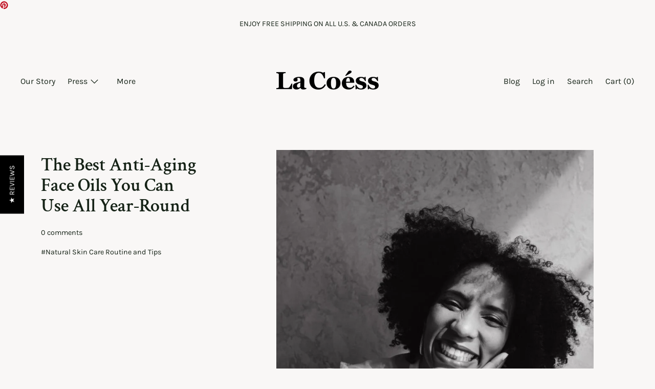

--- FILE ---
content_type: text/css
request_url: https://www.lacoess.com/cdn/shop/t/37/assets/theme.scss.css?v=29172032186274953781759331628
body_size: 33186
content:
@font-face{font-family:Karla;font-weight:400;font-style:normal;src:url(//www.lacoess.com/cdn/fonts/karla/karla_n4.40497e07df527e6a50e58fb17ef1950c72f3e32c.woff2?h1=bGFjb2Vzcy5jb20&h2=bGFjb2Vzcy5hY2NvdW50Lm15c2hvcGlmeS5jb20&hmac=1f9ae711ddd86d9578d918241a0850f1b7c9f665635222227600e02bc7ad8c3c) format("woff2"),url(//www.lacoess.com/cdn/fonts/karla/karla_n4.e9f6f9de321061073c6bfe03c28976ba8ce6ee18.woff?h1=bGFjb2Vzcy5jb20&h2=bGFjb2Vzcy5hY2NvdW50Lm15c2hvcGlmeS5jb20&hmac=5dca8e3564b33b39c796f2007b51a5f6e78ce0814b3757461c33d931a4f14f30) format("woff")}@font-face{font-family:Crimson Text;font-weight:600;font-style:normal;src:url(//www.lacoess.com/cdn/fonts/crimson_text/crimsontext_n6.d11c58b421f9011d0936d781febe4f56f8a319ca.woff2?h1=bGFjb2Vzcy5jb20&h2=bGFjb2Vzcy5hY2NvdW50Lm15c2hvcGlmeS5jb20&hmac=78cf3a75778c2b30d9b875e1753f04bbaa4f9c32d5fc5e419262e283745471b4) format("woff2"),url(//www.lacoess.com/cdn/fonts/crimson_text/crimsontext_n6.bbc4929bb175b4ff0b813f2634705f8bb4561e2f.woff?h1=bGFjb2Vzcy5jb20&h2=bGFjb2Vzcy5hY2NvdW50Lm15c2hvcGlmeS5jb20&hmac=46f6b31e6d3352ee08dbcaddc32732e41c3a9f77d862fa5ce1d8bcfcee37240e) format("woff")}@font-face{font-family:Karla;font-weight:400;font-style:normal;src:url(//www.lacoess.com/cdn/fonts/karla/karla_n4.40497e07df527e6a50e58fb17ef1950c72f3e32c.woff2?h1=bGFjb2Vzcy5jb20&h2=bGFjb2Vzcy5hY2NvdW50Lm15c2hvcGlmeS5jb20&hmac=1f9ae711ddd86d9578d918241a0850f1b7c9f665635222227600e02bc7ad8c3c) format("woff2"),url(//www.lacoess.com/cdn/fonts/karla/karla_n4.e9f6f9de321061073c6bfe03c28976ba8ce6ee18.woff?h1=bGFjb2Vzcy5jb20&h2=bGFjb2Vzcy5hY2NvdW50Lm15c2hvcGlmeS5jb20&hmac=5dca8e3564b33b39c796f2007b51a5f6e78ce0814b3757461c33d931a4f14f30) format("woff")}@font-face{font-family:Crimson Text;font-weight:400;font-style:italic;src:url(//www.lacoess.com/cdn/fonts/crimson_text/crimsontext_i4.ea961043037945875bf37df9b6f6bf968be445ba.woff2?h1=bGFjb2Vzcy5jb20&h2=bGFjb2Vzcy5hY2NvdW50Lm15c2hvcGlmeS5jb20&hmac=f1ffbbac0cb49e5e1e9a354c5e4a63798d82b9128d2a81a9e59c155c43df41f1) format("woff2"),url(//www.lacoess.com/cdn/fonts/crimson_text/crimsontext_i4.7938dd4c556b9b9430c9ff6e18ae066c8e9db49b.woff?h1=bGFjb2Vzcy5jb20&h2=bGFjb2Vzcy5hY2NvdW50Lm15c2hvcGlmeS5jb20&hmac=f37e05fa24404e36048d72949664345f135a508d206a756e56b0cd4f550deb6d) format("woff")}@font-face{font-family:Karla;font-weight:700;font-style:normal;src:url(//www.lacoess.com/cdn/fonts/karla/karla_n7.4358a847d4875593d69cfc3f8cc0b44c17b3ed03.woff2?h1=bGFjb2Vzcy5jb20&h2=bGFjb2Vzcy5hY2NvdW50Lm15c2hvcGlmeS5jb20&hmac=56d8b6091f8cb6c2590a86f8e6fe178cde319e49f9af8621df9a9f67eb9ca75d) format("woff2"),url(//www.lacoess.com/cdn/fonts/karla/karla_n7.96e322f6d76ce794f25fa29e55d6997c3fb656b6.woff?h1=bGFjb2Vzcy5jb20&h2=bGFjb2Vzcy5hY2NvdW50Lm15c2hvcGlmeS5jb20&hmac=de9df207865a21c140b6a715b308b4d0c95a2137f68a964e6c3477131d258ec7) format("woff")}@font-face{font-family:Karla;font-weight:400;font-style:italic;src:url(//www.lacoess.com/cdn/fonts/karla/karla_i4.2086039c16bcc3a78a72a2f7b471e3c4a7f873a6.woff2?h1=bGFjb2Vzcy5jb20&h2=bGFjb2Vzcy5hY2NvdW50Lm15c2hvcGlmeS5jb20&hmac=063f4166b6a079e827683e62a279fdd52e33d02a8afd9658346490d61420edbe) format("woff2"),url(//www.lacoess.com/cdn/fonts/karla/karla_i4.7b9f59841a5960c16fa2a897a0716c8ebb183221.woff?h1=bGFjb2Vzcy5jb20&h2=bGFjb2Vzcy5hY2NvdW50Lm15c2hvcGlmeS5jb20&hmac=c80e5df895a5d3791bea2f2959c2fc83cbac21409935bfbc2bbcaee6260e29d9) format("woff")}@font-face{font-family:Karla;font-weight:700;font-style:italic;src:url(//www.lacoess.com/cdn/fonts/karla/karla_i7.fe031cd65d6e02906286add4f6dda06afc2615f0.woff2?h1=bGFjb2Vzcy5jb20&h2=bGFjb2Vzcy5hY2NvdW50Lm15c2hvcGlmeS5jb20&hmac=b879b44ba5448c716bd9b21854bd70dcd70350190dcad5b91e95f620aa3c718b) format("woff2"),url(//www.lacoess.com/cdn/fonts/karla/karla_i7.816d4949fa7f7d79314595d7003eda5b44e959e3.woff?h1=bGFjb2Vzcy5jb20&h2=bGFjb2Vzcy5hY2NvdW50Lm15c2hvcGlmeS5jb20&hmac=f58017a239d013964ada2e07c296c1620f34f8118a73850ba63c2e56a17506b7) format("woff")}.grid{*zoom: 1;margin:0 0 0 -60px;padding:0;list-style:none}.grid:after{content:"";display:table;clear:both}@media only screen and (min-width: 1400px){.grid{margin-left:-80px}}.grid__item{float:left;width:100%;padding-left:60px}@media only screen and (min-width: 1400px){.grid__item{padding-left:80px}}.grid__item[class*=--push]{position:relative}.grid--half-gutter{margin-left:-30px}.grid--half-gutter .grid__item{padding-left:30px}.grid--full{margin-left:0}.grid--full>.grid__item{padding-left:0}.grid--inline{text-align:center}.grid--inline>.grid__item{text-align:left;display:inline-block;float:none;vertical-align:top}.grid--rev{text-align:left;direction:rtl}.grid--rev>.grid__item{float:right;text-align:left;direction:ltr}@media only screen and (max-width: 749px){.sm--m0{margin:0}.sm--grid{*zoom: 1;margin:0 0 0 -60px;padding:0;list-style:none}.sm--grid:after{content:"";display:table;clear:both}.sm--grid__item{float:left;width:100%;padding-left:60px}.sm--grid__item[class*=--push]{position:relative}.sm--grid--half-gutter{margin-left:-30px}.sm--grid--half-gutter .grid__item{padding-left:30px}.sm--grid--full{margin-left:0}.sm--grid--full>.grid__item{padding-left:0}.sm--grid--inline{text-align:center}.sm--grid--inline>.grid__item{text-align:left;display:inline-block;float:none;vertical-align:top}.sm--grid--rev{text-align:left;direction:rtl}.sm--grid--rev>.grid__item{float:right;text-align:left;direction:ltr}}@media only screen and (max-width: 749px) and (min-width: 1400px){.sm--grid{margin-left:-80px}}@media only screen and (max-width: 749px) and (min-width: 1400px){.sm--grid__item{padding-left:80px}}@media only screen and (min-width: 480px){.pm--m0{margin:0}.pm--grid{*zoom: 1;margin:0 0 0 -60px;padding:0;list-style:none}.pm--grid:after{content:"";display:table;clear:both}.pm--grid__item{float:left;width:100%;padding-left:60px}.pm--grid__item[class*=--push]{position:relative}.pm--grid--half-gutter{margin-left:-30px}.pm--grid--half-gutter .grid__item{padding-left:30px}.pm--grid--full{margin-left:0}.pm--grid--full>.grid__item{padding-left:0}.pm--grid--inline{text-align:center}.pm--grid--inline>.grid__item{text-align:left;display:inline-block;float:none;vertical-align:top}.pm--grid--rev{text-align:left;direction:rtl}.pm--grid--rev>.grid__item{float:right;text-align:left;direction:ltr}}@media only screen and (min-width: 480px) and (min-width: 1400px){.pm--grid{margin-left:-80px}}@media only screen and (min-width: 480px) and (min-width: 1400px){.pm--grid__item{padding-left:80px}}@media only screen and (min-width: 750px) and (max-width: 989px){.md--m0{margin:0}.md--grid{*zoom: 1;margin:0 0 0 -60px;padding:0;list-style:none}.md--grid:after{content:"";display:table;clear:both}.md--grid__item{float:left;width:100%;padding-left:60px}.md--grid__item[class*=--push]{position:relative}.md--grid--half-gutter{margin-left:-30px}.md--grid--half-gutter .grid__item{padding-left:30px}.md--grid--full{margin-left:0}.md--grid--full>.grid__item{padding-left:0}.md--grid--inline{text-align:center}.md--grid--inline>.grid__item{text-align:left;display:inline-block;float:none;vertical-align:top}.md--grid--rev{text-align:left;direction:rtl}.md--grid--rev>.grid__item{float:right;text-align:left;direction:ltr}}@media only screen and (min-width: 750px) and (max-width: 989px) and (min-width: 1400px){.md--grid{margin-left:-80px}}@media only screen and (min-width: 750px) and (max-width: 989px) and (min-width: 1400px){.md--grid__item{padding-left:80px}}@media only screen and (max-width: 989px){.md--dn--m0{margin:0}.md--dn--grid{*zoom: 1;margin:0 0 0 -60px;padding:0;list-style:none}.md--dn--grid:after{content:"";display:table;clear:both}.md--dn--grid__item{float:left;width:100%;padding-left:60px}.md--dn--grid__item[class*=--push]{position:relative}.md--dn--grid--half-gutter{margin-left:-30px}.md--dn--grid--half-gutter .grid__item{padding-left:30px}.md--dn--grid--full{margin-left:0}.md--dn--grid--full>.grid__item{padding-left:0}.md--dn--grid--inline{text-align:center}.md--dn--grid--inline>.grid__item{text-align:left;display:inline-block;float:none;vertical-align:top}.md--dn--grid--rev{text-align:left;direction:rtl}.md--dn--grid--rev>.grid__item{float:right;text-align:left;direction:ltr}}@media only screen and (max-width: 989px) and (min-width: 1400px){.md--dn--grid{margin-left:-80px}}@media only screen and (max-width: 989px) and (min-width: 1400px){.md--dn--grid__item{padding-left:80px}}@media only screen and (min-width: 750px){.md--up--m0{margin:0}.md--up--grid{*zoom: 1;margin:0 0 0 -60px;padding:0;list-style:none}.md--up--grid:after{content:"";display:table;clear:both}.md--up--grid__item{float:left;width:100%;padding-left:60px}.md--up--grid__item[class*=--push]{position:relative}.md--up--grid--half-gutter{margin-left:-30px}.md--up--grid--half-gutter .grid__item{padding-left:30px}.md--up--grid--full{margin-left:0}.md--up--grid--full>.grid__item{padding-left:0}.md--up--grid--inline{text-align:center}.md--up--grid--inline>.grid__item{text-align:left;display:inline-block;float:none;vertical-align:top}.md--up--grid--rev{text-align:left;direction:rtl}.md--up--grid--rev>.grid__item{float:right;text-align:left;direction:ltr}}@media only screen and (min-width: 750px) and (min-width: 1400px){.md--up--grid{margin-left:-80px}}@media only screen and (min-width: 750px) and (min-width: 1400px){.md--up--grid__item{padding-left:80px}}@media only screen and (min-width: 990px) and (max-width: 1399px){.lg--m0{margin:0}.lg--grid{*zoom: 1;margin:0 0 0 -60px;padding:0;list-style:none}.lg--grid:after{content:"";display:table;clear:both}.lg--grid__item{float:left;width:100%;padding-left:60px}.lg--grid__item[class*=--push]{position:relative}.lg--grid--half-gutter{margin-left:-30px}.lg--grid--half-gutter .grid__item{padding-left:30px}.lg--grid--full{margin-left:0}.lg--grid--full>.grid__item{padding-left:0}.lg--grid--inline{text-align:center}.lg--grid--inline>.grid__item{text-align:left;display:inline-block;float:none;vertical-align:top}.lg--grid--rev{text-align:left;direction:rtl}.lg--grid--rev>.grid__item{float:right;text-align:left;direction:ltr}}@media only screen and (min-width: 990px) and (max-width: 1399px) and (min-width: 1400px){.lg--grid{margin-left:-80px}}@media only screen and (min-width: 990px) and (max-width: 1399px) and (min-width: 1400px){.lg--grid__item{padding-left:80px}}@media only screen and (min-width: 990px){.lg--up--m0{margin:0}.lg--up--grid{*zoom: 1;margin:0 0 0 -60px;padding:0;list-style:none}.lg--up--grid:after{content:"";display:table;clear:both}.lg--up--grid__item{float:left;width:100%;padding-left:60px}.lg--up--grid__item[class*=--push]{position:relative}.lg--up--grid--half-gutter{margin-left:-30px}.lg--up--grid--half-gutter .grid__item{padding-left:30px}.lg--up--grid--full{margin-left:0}.lg--up--grid--full>.grid__item{padding-left:0}.lg--up--grid--inline{text-align:center}.lg--up--grid--inline>.grid__item{text-align:left;display:inline-block;float:none;vertical-align:top}.lg--up--grid--rev{text-align:left;direction:rtl}.lg--up--grid--rev>.grid__item{float:right;text-align:left;direction:ltr}}@media only screen and (min-width: 990px) and (min-width: 1400px){.lg--up--grid{margin-left:-80px}}@media only screen and (min-width: 990px) and (min-width: 1400px){.lg--up--grid__item{padding-left:80px}}@media only screen and (min-width: 1400px){.wd--m0{margin:0}.wd--grid{*zoom: 1;margin:0 0 0 -60px;padding:0;list-style:none}.wd--grid:after{content:"";display:table;clear:both}.wd--grid__item{float:left;width:100%;padding-left:60px}.wd--grid__item[class*=--push]{position:relative}.wd--grid--half-gutter{margin-left:-30px}.wd--grid--half-gutter .grid__item{padding-left:30px}.wd--grid--full{margin-left:0}.wd--grid--full>.grid__item{padding-left:0}.wd--grid--inline{text-align:center}.wd--grid--inline>.grid__item{text-align:left;display:inline-block;float:none;vertical-align:top}.wd--grid--rev{text-align:left;direction:rtl}.wd--grid--rev>.grid__item{float:right;text-align:left;direction:ltr}}@media only screen and (min-width: 1400px) and (min-width: 1400px){.wd--grid{margin-left:-80px}}@media only screen and (min-width: 1400px) and (min-width: 1400px){.wd--grid__item{padding-left:80px}}.one-whole{width:100%}.one-half{width:50%}.one-third{width:33.33333%}.two-thirds{width:66.66667%}.one-quarter{width:25%}.two-quarters{width:50%}.three-quarters{width:75%}.one-fifth{width:20%}.two-fifths{width:40%}.three-fifths{width:60%}.four-fifths{width:80%}.one-sixth{width:16.66667%}.two-sixths{width:33.33333%}.three-sixths{width:50%}.four-sixths{width:66.66667%}.five-sixths{width:83.33333%}.one-seventh{width:14.28571%}.two-sevenths{width:28.57143%}.three-sevenths{width:42.85714%}.four-sevenths{width:57.14286%}.five-sevenths{width:71.42857%}.six-sevenths{width:85.71429%}.one-eighth{width:12.5%}.two-eighths{width:25%}.three-eighths{width:37.5%}.four-eighths{width:50%}.five-eighths{width:62.5%}.six-eighths{width:75%}.seven-eighths{width:87.5%}.one-tenth{width:10%}.two-tenths{width:20%}.three-tenths{width:30%}.four-tenths{width:40%}.five-tenths{width:50%}.six-tenths{width:60%}.seven-tenths{width:70%}.eight-tenths{width:80%}.nine-tenths{width:90%}.one-twelfth{width:8.33333%}.two-twelfths{width:16.66667%}.three-twelfths{width:25%}.four-twelfths{width:33.33333%}.five-twelfths{width:41.66667%}.six-twelfths{width:50%}.seven-twelfths{width:58.33333%}.eight-twelfths{width:66.66667%}.nine-twelfths{width:75%}.ten-twelfths{width:83.33333%}.eleven-twelfths{width:91.66667%}.show{display:block!important}.hide{display:none!important}.text-left{text-align:left!important}.text-right{text-align:right!important}.text-center{text-align:center!important}.grid--uniform .one-half:nth-child(odd),.grid--uniform .one-third:nth-child(3n+1),.grid--uniform .one-quarter:nth-child(4n+1),.grid--uniform .one-fifth:nth-child(5n+1),.grid--uniform .one-sixth:nth-child(6n+1),.grid--uniform .two-sixths:nth-child(3n+1),.grid--uniform .three-sixths:nth-child(odd),.grid--uniform .one-eighth:nth-child(8n+1),.grid--uniform .two-eighths:nth-child(4n+1),.grid--uniform .four-eighths:nth-child(odd),.grid--uniform .five-tenths:nth-child(odd),.grid--uniform .one-twelfth:nth-child(12n+1),.grid--uniform .two-twelfths:nth-child(6n+1),.grid--uniform .three-twelfths:nth-child(4n+1),.grid--uniform .four-twelfths:nth-child(3n+1),.grid--uniform .six-twelfths:nth-child(odd){clear:both}@media only screen and (max-width: 749px){.sm--one-whole{width:100%}.sm--one-half{width:50%}.sm--one-third{width:33.33333%}.sm--two-thirds{width:66.66667%}.sm--one-quarter{width:25%}.sm--two-quarters{width:50%}.sm--three-quarters{width:75%}.sm--one-fifth{width:20%}.sm--two-fifths{width:40%}.sm--three-fifths{width:60%}.sm--four-fifths{width:80%}.sm--one-sixth{width:16.66667%}.sm--two-sixths{width:33.33333%}.sm--three-sixths{width:50%}.sm--four-sixths{width:66.66667%}.sm--five-sixths{width:83.33333%}.sm--one-seventh{width:14.28571%}.sm--two-sevenths{width:28.57143%}.sm--three-sevenths{width:42.85714%}.sm--four-sevenths{width:57.14286%}.sm--five-sevenths{width:71.42857%}.sm--six-sevenths{width:85.71429%}.sm--one-eighth{width:12.5%}.sm--two-eighths{width:25%}.sm--three-eighths{width:37.5%}.sm--four-eighths{width:50%}.sm--five-eighths{width:62.5%}.sm--six-eighths{width:75%}.sm--seven-eighths{width:87.5%}.sm--one-tenth{width:10%}.sm--two-tenths{width:20%}.sm--three-tenths{width:30%}.sm--four-tenths{width:40%}.sm--five-tenths{width:50%}.sm--six-tenths{width:60%}.sm--seven-tenths{width:70%}.sm--eight-tenths{width:80%}.sm--nine-tenths{width:90%}.sm--one-twelfth{width:8.33333%}.sm--two-twelfths{width:16.66667%}.sm--three-twelfths{width:25%}.sm--four-twelfths{width:33.33333%}.sm--five-twelfths{width:41.66667%}.sm--six-twelfths{width:50%}.sm--seven-twelfths{width:58.33333%}.sm--eight-twelfths{width:66.66667%}.sm--nine-twelfths{width:75%}.sm--ten-twelfths{width:83.33333%}.sm--eleven-twelfths{width:91.66667%}.grid--uniform .sm--one-half:nth-child(odd),.grid--uniform .sm--one-third:nth-child(3n+1),.grid--uniform .sm--one-quarter:nth-child(4n+1),.grid--uniform .sm--one-fifth:nth-child(5n+1),.grid--uniform .sm--one-sixth:nth-child(6n+1),.grid--uniform .sm--two-sixths:nth-child(3n+1),.grid--uniform .sm--three-sixths:nth-child(odd),.grid--uniform .sm--one-eighth:nth-child(8n+1),.grid--uniform .sm--two-eighths:nth-child(4n+1),.grid--uniform .sm--four-eighths:nth-child(odd),.grid--uniform .sm--five-tenths:nth-child(odd),.grid--uniform .sm--one-twelfth:nth-child(12n+1),.grid--uniform .sm--two-twelfths:nth-child(6n+1),.grid--uniform .sm--three-twelfths:nth-child(4n+1),.grid--uniform .sm--four-twelfths:nth-child(3n+1),.grid--uniform .sm--six-twelfths:nth-child(odd){clear:both}.sm--show{display:block!important}.sm--hide{display:none!important}.sm--text-left{text-align:left!important}.sm--text-right{text-align:right!important}.sm--text-center{text-align:center!important}}@media only screen and (min-width: 480px){.pm--one-whole{width:100%}.pm--one-half{width:50%}.pm--one-third{width:33.33333%}.pm--two-thirds{width:66.66667%}.pm--one-quarter{width:25%}.pm--two-quarters{width:50%}.pm--three-quarters{width:75%}.pm--one-fifth{width:20%}.pm--two-fifths{width:40%}.pm--three-fifths{width:60%}.pm--four-fifths{width:80%}.pm--one-sixth{width:16.66667%}.pm--two-sixths{width:33.33333%}.pm--three-sixths{width:50%}.pm--four-sixths{width:66.66667%}.pm--five-sixths{width:83.33333%}.pm--one-seventh{width:14.28571%}.pm--two-sevenths{width:28.57143%}.pm--three-sevenths{width:42.85714%}.pm--four-sevenths{width:57.14286%}.pm--five-sevenths{width:71.42857%}.pm--six-sevenths{width:85.71429%}.pm--one-eighth{width:12.5%}.pm--two-eighths{width:25%}.pm--three-eighths{width:37.5%}.pm--four-eighths{width:50%}.pm--five-eighths{width:62.5%}.pm--six-eighths{width:75%}.pm--seven-eighths{width:87.5%}.pm--one-tenth{width:10%}.pm--two-tenths{width:20%}.pm--three-tenths{width:30%}.pm--four-tenths{width:40%}.pm--five-tenths{width:50%}.pm--six-tenths{width:60%}.pm--seven-tenths{width:70%}.pm--eight-tenths{width:80%}.pm--nine-tenths{width:90%}.pm--one-twelfth{width:8.33333%}.pm--two-twelfths{width:16.66667%}.pm--three-twelfths{width:25%}.pm--four-twelfths{width:33.33333%}.pm--five-twelfths{width:41.66667%}.pm--six-twelfths{width:50%}.pm--seven-twelfths{width:58.33333%}.pm--eight-twelfths{width:66.66667%}.pm--nine-twelfths{width:75%}.pm--ten-twelfths{width:83.33333%}.pm--eleven-twelfths{width:91.66667%}.grid--uniform .pm--one-half:nth-child(odd),.grid--uniform .pm--one-third:nth-child(3n+1),.grid--uniform .pm--one-quarter:nth-child(4n+1),.grid--uniform .pm--one-fifth:nth-child(5n+1),.grid--uniform .pm--one-sixth:nth-child(6n+1),.grid--uniform .pm--two-sixths:nth-child(3n+1),.grid--uniform .pm--three-sixths:nth-child(odd),.grid--uniform .pm--one-eighth:nth-child(8n+1),.grid--uniform .pm--two-eighths:nth-child(4n+1),.grid--uniform .pm--four-eighths:nth-child(odd),.grid--uniform .pm--five-tenths:nth-child(odd),.grid--uniform .pm--one-twelfth:nth-child(12n+1),.grid--uniform .pm--two-twelfths:nth-child(6n+1),.grid--uniform .pm--three-twelfths:nth-child(4n+1),.grid--uniform .pm--four-twelfths:nth-child(3n+1),.grid--uniform .pm--six-twelfths:nth-child(odd){clear:both}.pm--show{display:block!important}.pm--hide{display:none!important}.pm--text-left{text-align:left!important}.pm--text-right{text-align:right!important}.pm--text-center{text-align:center!important}}@media only screen and (min-width: 750px) and (max-width: 989px){.md--one-whole{width:100%}.md--one-half{width:50%}.md--one-third{width:33.33333%}.md--two-thirds{width:66.66667%}.md--one-quarter{width:25%}.md--two-quarters{width:50%}.md--three-quarters{width:75%}.md--one-fifth{width:20%}.md--two-fifths{width:40%}.md--three-fifths{width:60%}.md--four-fifths{width:80%}.md--one-sixth{width:16.66667%}.md--two-sixths{width:33.33333%}.md--three-sixths{width:50%}.md--four-sixths{width:66.66667%}.md--five-sixths{width:83.33333%}.md--one-seventh{width:14.28571%}.md--two-sevenths{width:28.57143%}.md--three-sevenths{width:42.85714%}.md--four-sevenths{width:57.14286%}.md--five-sevenths{width:71.42857%}.md--six-sevenths{width:85.71429%}.md--one-eighth{width:12.5%}.md--two-eighths{width:25%}.md--three-eighths{width:37.5%}.md--four-eighths{width:50%}.md--five-eighths{width:62.5%}.md--six-eighths{width:75%}.md--seven-eighths{width:87.5%}.md--one-tenth{width:10%}.md--two-tenths{width:20%}.md--three-tenths{width:30%}.md--four-tenths{width:40%}.md--five-tenths{width:50%}.md--six-tenths{width:60%}.md--seven-tenths{width:70%}.md--eight-tenths{width:80%}.md--nine-tenths{width:90%}.md--one-twelfth{width:8.33333%}.md--two-twelfths{width:16.66667%}.md--three-twelfths{width:25%}.md--four-twelfths{width:33.33333%}.md--five-twelfths{width:41.66667%}.md--six-twelfths{width:50%}.md--seven-twelfths{width:58.33333%}.md--eight-twelfths{width:66.66667%}.md--nine-twelfths{width:75%}.md--ten-twelfths{width:83.33333%}.md--eleven-twelfths{width:91.66667%}.grid--uniform .md--one-half:nth-child(odd),.grid--uniform .md--one-third:nth-child(3n+1),.grid--uniform .md--one-quarter:nth-child(4n+1),.grid--uniform .md--one-fifth:nth-child(5n+1),.grid--uniform .md--one-sixth:nth-child(6n+1),.grid--uniform .md--two-sixths:nth-child(3n+1),.grid--uniform .md--three-sixths:nth-child(odd),.grid--uniform .md--one-eighth:nth-child(8n+1),.grid--uniform .md--two-eighths:nth-child(4n+1),.grid--uniform .md--four-eighths:nth-child(odd),.grid--uniform .md--five-tenths:nth-child(odd),.grid--uniform .md--one-twelfth:nth-child(12n+1),.grid--uniform .md--two-twelfths:nth-child(6n+1),.grid--uniform .md--three-twelfths:nth-child(4n+1),.grid--uniform .md--four-twelfths:nth-child(3n+1),.grid--uniform .md--six-twelfths:nth-child(odd){clear:both}.md--show{display:block!important}.md--hide{display:none!important}.md--text-left{text-align:left!important}.md--text-right{text-align:right!important}.md--text-center{text-align:center!important}}@media only screen and (max-width: 989px){.md--dn--one-whole{width:100%}.md--dn--one-half{width:50%}.md--dn--one-third{width:33.33333%}.md--dn--two-thirds{width:66.66667%}.md--dn--one-quarter{width:25%}.md--dn--two-quarters{width:50%}.md--dn--three-quarters{width:75%}.md--dn--one-fifth{width:20%}.md--dn--two-fifths{width:40%}.md--dn--three-fifths{width:60%}.md--dn--four-fifths{width:80%}.md--dn--one-sixth{width:16.66667%}.md--dn--two-sixths{width:33.33333%}.md--dn--three-sixths{width:50%}.md--dn--four-sixths{width:66.66667%}.md--dn--five-sixths{width:83.33333%}.md--dn--one-seventh{width:14.28571%}.md--dn--two-sevenths{width:28.57143%}.md--dn--three-sevenths{width:42.85714%}.md--dn--four-sevenths{width:57.14286%}.md--dn--five-sevenths{width:71.42857%}.md--dn--six-sevenths{width:85.71429%}.md--dn--one-eighth{width:12.5%}.md--dn--two-eighths{width:25%}.md--dn--three-eighths{width:37.5%}.md--dn--four-eighths{width:50%}.md--dn--five-eighths{width:62.5%}.md--dn--six-eighths{width:75%}.md--dn--seven-eighths{width:87.5%}.md--dn--one-tenth{width:10%}.md--dn--two-tenths{width:20%}.md--dn--three-tenths{width:30%}.md--dn--four-tenths{width:40%}.md--dn--five-tenths{width:50%}.md--dn--six-tenths{width:60%}.md--dn--seven-tenths{width:70%}.md--dn--eight-tenths{width:80%}.md--dn--nine-tenths{width:90%}.md--dn--one-twelfth{width:8.33333%}.md--dn--two-twelfths{width:16.66667%}.md--dn--three-twelfths{width:25%}.md--dn--four-twelfths{width:33.33333%}.md--dn--five-twelfths{width:41.66667%}.md--dn--six-twelfths{width:50%}.md--dn--seven-twelfths{width:58.33333%}.md--dn--eight-twelfths{width:66.66667%}.md--dn--nine-twelfths{width:75%}.md--dn--ten-twelfths{width:83.33333%}.md--dn--eleven-twelfths{width:91.66667%}.grid--uniform .md--dn--one-half:nth-child(odd),.grid--uniform .md--dn--one-third:nth-child(3n+1),.grid--uniform .md--dn--one-quarter:nth-child(4n+1),.grid--uniform .md--dn--one-fifth:nth-child(5n+1),.grid--uniform .md--dn--one-sixth:nth-child(6n+1),.grid--uniform .md--dn--two-sixths:nth-child(3n+1),.grid--uniform .md--dn--three-sixths:nth-child(odd),.grid--uniform .md--dn--one-eighth:nth-child(8n+1),.grid--uniform .md--dn--two-eighths:nth-child(4n+1),.grid--uniform .md--dn--four-eighths:nth-child(odd),.grid--uniform .md--dn--five-tenths:nth-child(odd),.grid--uniform .md--dn--one-twelfth:nth-child(12n+1),.grid--uniform .md--dn--two-twelfths:nth-child(6n+1),.grid--uniform .md--dn--three-twelfths:nth-child(4n+1),.grid--uniform .md--dn--four-twelfths:nth-child(3n+1),.grid--uniform .md--dn--six-twelfths:nth-child(odd){clear:both}.md--dn--show{display:block!important}.md--dn--hide{display:none!important}.md--dn--text-left{text-align:left!important}.md--dn--text-right{text-align:right!important}.md--dn--text-center{text-align:center!important}}@media only screen and (min-width: 750px){.md--up--one-whole{width:100%}.md--up--one-half{width:50%}.md--up--one-third{width:33.33333%}.md--up--two-thirds{width:66.66667%}.md--up--one-quarter{width:25%}.md--up--two-quarters{width:50%}.md--up--three-quarters{width:75%}.md--up--one-fifth{width:20%}.md--up--two-fifths{width:40%}.md--up--three-fifths{width:60%}.md--up--four-fifths{width:80%}.md--up--one-sixth{width:16.66667%}.md--up--two-sixths{width:33.33333%}.md--up--three-sixths{width:50%}.md--up--four-sixths{width:66.66667%}.md--up--five-sixths{width:83.33333%}.md--up--one-seventh{width:14.28571%}.md--up--two-sevenths{width:28.57143%}.md--up--three-sevenths{width:42.85714%}.md--up--four-sevenths{width:57.14286%}.md--up--five-sevenths{width:71.42857%}.md--up--six-sevenths{width:85.71429%}.md--up--one-eighth{width:12.5%}.md--up--two-eighths{width:25%}.md--up--three-eighths{width:37.5%}.md--up--four-eighths{width:50%}.md--up--five-eighths{width:62.5%}.md--up--six-eighths{width:75%}.md--up--seven-eighths{width:87.5%}.md--up--one-tenth{width:10%}.md--up--two-tenths{width:20%}.md--up--three-tenths{width:30%}.md--up--four-tenths{width:40%}.md--up--five-tenths{width:50%}.md--up--six-tenths{width:60%}.md--up--seven-tenths{width:70%}.md--up--eight-tenths{width:80%}.md--up--nine-tenths{width:90%}.md--up--one-twelfth{width:8.33333%}.md--up--two-twelfths{width:16.66667%}.md--up--three-twelfths{width:25%}.md--up--four-twelfths{width:33.33333%}.md--up--five-twelfths{width:41.66667%}.md--up--six-twelfths{width:50%}.md--up--seven-twelfths{width:58.33333%}.md--up--eight-twelfths{width:66.66667%}.md--up--nine-twelfths{width:75%}.md--up--ten-twelfths{width:83.33333%}.md--up--eleven-twelfths{width:91.66667%}.grid--uniform .md--up--one-half:nth-child(odd),.grid--uniform .md--up--one-third:nth-child(3n+1),.grid--uniform .md--up--one-quarter:nth-child(4n+1),.grid--uniform .md--up--one-fifth:nth-child(5n+1),.grid--uniform .md--up--one-sixth:nth-child(6n+1),.grid--uniform .md--up--two-sixths:nth-child(3n+1),.grid--uniform .md--up--three-sixths:nth-child(odd),.grid--uniform .md--up--one-eighth:nth-child(8n+1),.grid--uniform .md--up--two-eighths:nth-child(4n+1),.grid--uniform .md--up--four-eighths:nth-child(odd),.grid--uniform .md--up--five-tenths:nth-child(odd),.grid--uniform .md--up--one-twelfth:nth-child(12n+1),.grid--uniform .md--up--two-twelfths:nth-child(6n+1),.grid--uniform .md--up--three-twelfths:nth-child(4n+1),.grid--uniform .md--up--four-twelfths:nth-child(3n+1),.grid--uniform .md--up--six-twelfths:nth-child(odd){clear:both}.md--up--show{display:block!important}.md--up--hide{display:none!important}.md--up--text-left{text-align:left!important}.md--up--text-right{text-align:right!important}.md--up--text-center{text-align:center!important}}@media only screen and (min-width: 990px) and (max-width: 1399px){.lg--one-whole{width:100%}.lg--one-half{width:50%}.lg--one-third{width:33.33333%}.lg--two-thirds{width:66.66667%}.lg--one-quarter{width:25%}.lg--two-quarters{width:50%}.lg--three-quarters{width:75%}.lg--one-fifth{width:20%}.lg--two-fifths{width:40%}.lg--three-fifths{width:60%}.lg--four-fifths{width:80%}.lg--one-sixth{width:16.66667%}.lg--two-sixths{width:33.33333%}.lg--three-sixths{width:50%}.lg--four-sixths{width:66.66667%}.lg--five-sixths{width:83.33333%}.lg--one-seventh{width:14.28571%}.lg--two-sevenths{width:28.57143%}.lg--three-sevenths{width:42.85714%}.lg--four-sevenths{width:57.14286%}.lg--five-sevenths{width:71.42857%}.lg--six-sevenths{width:85.71429%}.lg--one-eighth{width:12.5%}.lg--two-eighths{width:25%}.lg--three-eighths{width:37.5%}.lg--four-eighths{width:50%}.lg--five-eighths{width:62.5%}.lg--six-eighths{width:75%}.lg--seven-eighths{width:87.5%}.lg--one-tenth{width:10%}.lg--two-tenths{width:20%}.lg--three-tenths{width:30%}.lg--four-tenths{width:40%}.lg--five-tenths{width:50%}.lg--six-tenths{width:60%}.lg--seven-tenths{width:70%}.lg--eight-tenths{width:80%}.lg--nine-tenths{width:90%}.lg--one-twelfth{width:8.33333%}.lg--two-twelfths{width:16.66667%}.lg--three-twelfths{width:25%}.lg--four-twelfths{width:33.33333%}.lg--five-twelfths{width:41.66667%}.lg--six-twelfths{width:50%}.lg--seven-twelfths{width:58.33333%}.lg--eight-twelfths{width:66.66667%}.lg--nine-twelfths{width:75%}.lg--ten-twelfths{width:83.33333%}.lg--eleven-twelfths{width:91.66667%}.grid--uniform .lg--one-half:nth-child(odd),.grid--uniform .lg--one-third:nth-child(3n+1),.grid--uniform .lg--one-quarter:nth-child(4n+1),.grid--uniform .lg--one-fifth:nth-child(5n+1),.grid--uniform .lg--one-sixth:nth-child(6n+1),.grid--uniform .lg--two-sixths:nth-child(3n+1),.grid--uniform .lg--three-sixths:nth-child(odd),.grid--uniform .lg--one-eighth:nth-child(8n+1),.grid--uniform .lg--two-eighths:nth-child(4n+1),.grid--uniform .lg--four-eighths:nth-child(odd),.grid--uniform .lg--five-tenths:nth-child(odd),.grid--uniform .lg--one-twelfth:nth-child(12n+1),.grid--uniform .lg--two-twelfths:nth-child(6n+1),.grid--uniform .lg--three-twelfths:nth-child(4n+1),.grid--uniform .lg--four-twelfths:nth-child(3n+1),.grid--uniform .lg--six-twelfths:nth-child(odd){clear:both}.lg--show{display:block!important}.lg--hide{display:none!important}.lg--text-left{text-align:left!important}.lg--text-right{text-align:right!important}.lg--text-center{text-align:center!important}}@media only screen and (min-width: 990px){.lg--up--one-whole{width:100%}.lg--up--one-half{width:50%}.lg--up--one-third{width:33.33333%}.lg--up--two-thirds{width:66.66667%}.lg--up--one-quarter{width:25%}.lg--up--two-quarters{width:50%}.lg--up--three-quarters{width:75%}.lg--up--one-fifth{width:20%}.lg--up--two-fifths{width:40%}.lg--up--three-fifths{width:60%}.lg--up--four-fifths{width:80%}.lg--up--one-sixth{width:16.66667%}.lg--up--two-sixths{width:33.33333%}.lg--up--three-sixths{width:50%}.lg--up--four-sixths{width:66.66667%}.lg--up--five-sixths{width:83.33333%}.lg--up--one-seventh{width:14.28571%}.lg--up--two-sevenths{width:28.57143%}.lg--up--three-sevenths{width:42.85714%}.lg--up--four-sevenths{width:57.14286%}.lg--up--five-sevenths{width:71.42857%}.lg--up--six-sevenths{width:85.71429%}.lg--up--one-eighth{width:12.5%}.lg--up--two-eighths{width:25%}.lg--up--three-eighths{width:37.5%}.lg--up--four-eighths{width:50%}.lg--up--five-eighths{width:62.5%}.lg--up--six-eighths{width:75%}.lg--up--seven-eighths{width:87.5%}.lg--up--one-tenth{width:10%}.lg--up--two-tenths{width:20%}.lg--up--three-tenths{width:30%}.lg--up--four-tenths{width:40%}.lg--up--five-tenths{width:50%}.lg--up--six-tenths{width:60%}.lg--up--seven-tenths{width:70%}.lg--up--eight-tenths{width:80%}.lg--up--nine-tenths{width:90%}.lg--up--one-twelfth{width:8.33333%}.lg--up--two-twelfths{width:16.66667%}.lg--up--three-twelfths{width:25%}.lg--up--four-twelfths{width:33.33333%}.lg--up--five-twelfths{width:41.66667%}.lg--up--six-twelfths{width:50%}.lg--up--seven-twelfths{width:58.33333%}.lg--up--eight-twelfths{width:66.66667%}.lg--up--nine-twelfths{width:75%}.lg--up--ten-twelfths{width:83.33333%}.lg--up--eleven-twelfths{width:91.66667%}.grid--uniform .lg--up--one-half:nth-child(odd),.grid--uniform .lg--up--one-third:nth-child(3n+1),.grid--uniform .lg--up--one-quarter:nth-child(4n+1),.grid--uniform .lg--up--one-fifth:nth-child(5n+1),.grid--uniform .lg--up--one-sixth:nth-child(6n+1),.grid--uniform .lg--up--two-sixths:nth-child(3n+1),.grid--uniform .lg--up--three-sixths:nth-child(odd),.grid--uniform .lg--up--one-eighth:nth-child(8n+1),.grid--uniform .lg--up--two-eighths:nth-child(4n+1),.grid--uniform .lg--up--four-eighths:nth-child(odd),.grid--uniform .lg--up--five-tenths:nth-child(odd),.grid--uniform .lg--up--one-twelfth:nth-child(12n+1),.grid--uniform .lg--up--two-twelfths:nth-child(6n+1),.grid--uniform .lg--up--three-twelfths:nth-child(4n+1),.grid--uniform .lg--up--four-twelfths:nth-child(3n+1),.grid--uniform .lg--up--six-twelfths:nth-child(odd){clear:both}.lg--up--show{display:block!important}.lg--up--hide{display:none!important}.lg--up--text-left{text-align:left!important}.lg--up--text-right{text-align:right!important}.lg--up--text-center{text-align:center!important}}@media only screen and (min-width: 1400px){.wd--one-whole{width:100%}.wd--one-half{width:50%}.wd--one-third{width:33.33333%}.wd--two-thirds{width:66.66667%}.wd--one-quarter{width:25%}.wd--two-quarters{width:50%}.wd--three-quarters{width:75%}.wd--one-fifth{width:20%}.wd--two-fifths{width:40%}.wd--three-fifths{width:60%}.wd--four-fifths{width:80%}.wd--one-sixth{width:16.66667%}.wd--two-sixths{width:33.33333%}.wd--three-sixths{width:50%}.wd--four-sixths{width:66.66667%}.wd--five-sixths{width:83.33333%}.wd--one-seventh{width:14.28571%}.wd--two-sevenths{width:28.57143%}.wd--three-sevenths{width:42.85714%}.wd--four-sevenths{width:57.14286%}.wd--five-sevenths{width:71.42857%}.wd--six-sevenths{width:85.71429%}.wd--one-eighth{width:12.5%}.wd--two-eighths{width:25%}.wd--three-eighths{width:37.5%}.wd--four-eighths{width:50%}.wd--five-eighths{width:62.5%}.wd--six-eighths{width:75%}.wd--seven-eighths{width:87.5%}.wd--one-tenth{width:10%}.wd--two-tenths{width:20%}.wd--three-tenths{width:30%}.wd--four-tenths{width:40%}.wd--five-tenths{width:50%}.wd--six-tenths{width:60%}.wd--seven-tenths{width:70%}.wd--eight-tenths{width:80%}.wd--nine-tenths{width:90%}.wd--one-twelfth{width:8.33333%}.wd--two-twelfths{width:16.66667%}.wd--three-twelfths{width:25%}.wd--four-twelfths{width:33.33333%}.wd--five-twelfths{width:41.66667%}.wd--six-twelfths{width:50%}.wd--seven-twelfths{width:58.33333%}.wd--eight-twelfths{width:66.66667%}.wd--nine-twelfths{width:75%}.wd--ten-twelfths{width:83.33333%}.wd--eleven-twelfths{width:91.66667%}.grid--uniform .wd--one-half:nth-child(odd),.grid--uniform .wd--one-third:nth-child(3n+1),.grid--uniform .wd--one-quarter:nth-child(4n+1),.grid--uniform .wd--one-fifth:nth-child(5n+1),.grid--uniform .wd--one-sixth:nth-child(6n+1),.grid--uniform .wd--two-sixths:nth-child(3n+1),.grid--uniform .wd--three-sixths:nth-child(odd),.grid--uniform .wd--one-eighth:nth-child(8n+1),.grid--uniform .wd--two-eighths:nth-child(4n+1),.grid--uniform .wd--four-eighths:nth-child(odd),.grid--uniform .wd--five-tenths:nth-child(odd),.grid--uniform .wd--one-twelfth:nth-child(12n+1),.grid--uniform .wd--two-twelfths:nth-child(6n+1),.grid--uniform .wd--three-twelfths:nth-child(4n+1),.grid--uniform .wd--four-twelfths:nth-child(3n+1),.grid--uniform .wd--six-twelfths:nth-child(odd){clear:both}.wd--show{display:block!important}.wd--hide{display:none!important}.wd--text-left{text-align:left!important}.wd--text-right{text-align:right!important}.wd--text-center{text-align:center!important}}@media only screen and (min-width: 750px){.md--up--push-one-half{left:50%}.md--up--push-one-third{left:33.33333%}.md--up--push-two-thirds{left:66.66667%}.md--up--push-one-quarter{left:25%}.md--up--push-two-quarters{left:50%}.md--up--push-three-quarters{left:75%}.md--up--push-one-fifth{left:20%}.md--up--push-two-fifths{left:40%}.md--up--push-three-fifths{left:60%}.md--up--push-four-fifths{left:80%}.md--up--push-one-sixth{left:16.66667%}.md--up--push-two-sixths{left:33.33333%}.md--up--push-three-sixths{left:50%}.md--up--push-four-sixths{left:66.66667%}.md--up--push-five-sixths{left:83.33333%}.md--up--push-one-eighth{left:12.5%}.md--up--push-two-eighths{left:25%}.md--up--push-three-eighths{left:37.5%}.md--up--push-four-eighths{left:50%}.md--up--push-five-eighths{left:62.5%}.md--up--push-six-eighths{left:75%}.md--up--push-seven-eighths{left:87.5%}.md--up--push-one-tenth{left:10%}.md--up--push-two-tenths{left:20%}.md--up--push-three-tenths{left:30%}.md--up--push-four-tenths{left:40%}.md--up--push-five-tenths{left:50%}.md--up--push-six-tenths{left:60%}.md--up--push-seven-tenths{left:70%}.md--up--push-eight-tenths{left:80%}.md--up--push-nine-tenths{left:90%}.md--up--push-one-twelfth{left:8.33333%}.md--up--push-two-twelfths{left:16.66667%}.md--up--push-three-twelfths{left:25%}.md--up--push-four-twelfths{left:33.33333%}.md--up--push-five-twelfths{left:41.66667%}.md--up--push-six-twelfths{left:50%}.md--up--push-seven-twelfths{left:58.33333%}.md--up--push-eight-twelfths{left:66.66667%}.md--up--push-nine-twelfths{left:75%}.md--up--push-ten-twelfths{left:83.33333%}.md--up--push-eleven-twelfths{left:91.66667%}}@media only screen and (min-width: 990px){.lg--up--push-one-half{left:50%}.lg--up--push-one-third{left:33.33333%}.lg--up--push-two-thirds{left:66.66667%}.lg--up--push-one-quarter{left:25%}.lg--up--push-two-quarters{left:50%}.lg--up--push-three-quarters{left:75%}.lg--up--push-one-fifth{left:20%}.lg--up--push-two-fifths{left:40%}.lg--up--push-three-fifths{left:60%}.lg--up--push-four-fifths{left:80%}.lg--up--push-one-sixth{left:16.66667%}.lg--up--push-two-sixths{left:33.33333%}.lg--up--push-three-sixths{left:50%}.lg--up--push-four-sixths{left:66.66667%}.lg--up--push-five-sixths{left:83.33333%}.lg--up--push-one-eighth{left:12.5%}.lg--up--push-two-eighths{left:25%}.lg--up--push-three-eighths{left:37.5%}.lg--up--push-four-eighths{left:50%}.lg--up--push-five-eighths{left:62.5%}.lg--up--push-six-eighths{left:75%}.lg--up--push-seven-eighths{left:87.5%}.lg--up--push-one-tenth{left:10%}.lg--up--push-two-tenths{left:20%}.lg--up--push-three-tenths{left:30%}.lg--up--push-four-tenths{left:40%}.lg--up--push-five-tenths{left:50%}.lg--up--push-six-tenths{left:60%}.lg--up--push-seven-tenths{left:70%}.lg--up--push-eight-tenths{left:80%}.lg--up--push-nine-tenths{left:90%}.lg--up--push-one-twelfth{left:8.33333%}.lg--up--push-two-twelfths{left:16.66667%}.lg--up--push-three-twelfths{left:25%}.lg--up--push-four-twelfths{left:33.33333%}.lg--up--push-five-twelfths{left:41.66667%}.lg--up--push-six-twelfths{left:50%}.lg--up--push-seven-twelfths{left:58.33333%}.lg--up--push-eight-twelfths{left:66.66667%}.lg--up--push-nine-twelfths{left:75%}.lg--up--push-ten-twelfths{left:83.33333%}.lg--up--push-eleven-twelfths{left:91.66667%}}.flex{display:flex}.flex--wrap{flex-wrap:wrap}.flex--column{flex-direction:column}.flex--row{flex-direction:row}.items--start{align-items:flex-start}.items--end{align-items:flex-end}.items--center{align-items:center}.items--baseline{align-items:baseline}.items--stretch{align-items:stretch}.self--start{align-self:flex-start}.self--end{align-self:flex-end}.self--center{align-self:center}.self--baseline{align-self:baseline}.self--stretch{align-self:stretch}.justify--start{justify-content:flex-start}.justify--end{justify-content:flex-end}.justify--center{justify-content:center}.justify--between{justify-content:space-between}.justify--around{justify-content:space-around}.content--start{align-content:flex-start}.content--end{align-content:flex-end}.content--center{align-content:center}.content--between{align-content:space-between}.content--around{align-content:space-around}.content--stretch{align-content:stretch}.flex--auto{flex:1 1 auto;min-height:0;min-width:0}.flex--1-basis-0{flex-basis:0;flex-grow:1}.flex--0-auto{flex:0 0 auto}.flex--none{flex:none}.order--0{order:0}.order--1{order:1}.order--2{order:2}.order--3{order:3}.order--last{order:99999}.flex--1{flex:1}.flex--2{flex:2}.flex--3{flex:3}.flex--grow--unset{flex-grow:unset}.flex--grow--0{flex-grow:0}.flex--grow--1{flex-grow:1}.flex--grow--2{flex-grow:2}.flex--grow--3{flex-grow:3}@media only screen and (max-width: 749px){.sm--flex{display:flex}.sm--flex--wrap{flex-wrap:wrap}.sm--flex--column{flex-direction:column}.sm--flex--row{flex-direction:row}.sm--items--start{align-items:flex-start}.sm--items--end{align-items:flex-end}.sm--items--center{align-items:center}.sm--items--baseline{align-items:baseline}.sm--items--stretch{align-items:stretch}.sm--self--start{align-self:flex-start}.sm--self--end{align-self:flex-end}.sm--self--center{align-self:center}.sm--self--baseline{align-self:baseline}.sm--self--stretch{align-self:stretch}.sm--justify--start{justify-content:flex-start}.sm--justify--end{justify-content:flex-end}.sm--justify--center{justify-content:center}.sm--justify--between{justify-content:space-between}.sm--justify--around{justify-content:space-around}.sm--content--start{align-content:flex-start}.sm--content--end{align-content:flex-end}.sm--content--center{align-content:center}.sm--content--between{align-content:space-between}.sm--content--around{align-content:space-around}.sm--content--stretch{align-content:stretch}.sm--flex--auto{flex:1 1 auto;min-height:0;min-width:0}.sm--flex--1-basis-0{flex-basis:0;flex-grow:1}.sm--flex--0-auto{flex:0 0 auto}.sm--flex--none{flex:none}.sm--order--0{order:0}.sm--order--1{order:1}.sm--order--2{order:2}.sm--order--3{order:3}.sm--order--last{order:99999}.sm--flex--1{flex:1}.sm--flex--2{flex:2}.sm--flex--3{flex:3}.sm--flex--grow--unset{flex-grow:unset}.sm--flex--grow--0{flex-grow:0}.sm--flex--grow--1{flex-grow:1}.sm--flex--grow--2{flex-grow:2}.sm--flex--grow--3{flex-grow:3}}@media only screen and (min-width: 480px){.pm--flex{display:flex}.pm--flex--wrap{flex-wrap:wrap}.pm--flex--column{flex-direction:column}.pm--flex--row{flex-direction:row}.pm--items--start{align-items:flex-start}.pm--items--end{align-items:flex-end}.pm--items--center{align-items:center}.pm--items--baseline{align-items:baseline}.pm--items--stretch{align-items:stretch}.pm--self--start{align-self:flex-start}.pm--self--end{align-self:flex-end}.pm--self--center{align-self:center}.pm--self--baseline{align-self:baseline}.pm--self--stretch{align-self:stretch}.pm--justify--start{justify-content:flex-start}.pm--justify--end{justify-content:flex-end}.pm--justify--center{justify-content:center}.pm--justify--between{justify-content:space-between}.pm--justify--around{justify-content:space-around}.pm--content--start{align-content:flex-start}.pm--content--end{align-content:flex-end}.pm--content--center{align-content:center}.pm--content--between{align-content:space-between}.pm--content--around{align-content:space-around}.pm--content--stretch{align-content:stretch}.pm--flex--auto{flex:1 1 auto;min-height:0;min-width:0}.pm--flex--1-basis-0{flex-basis:0;flex-grow:1}.pm--flex--0-auto{flex:0 0 auto}.pm--flex--none{flex:none}.pm--order--0{order:0}.pm--order--1{order:1}.pm--order--2{order:2}.pm--order--3{order:3}.pm--order--last{order:99999}.pm--flex--1{flex:1}.pm--flex--2{flex:2}.pm--flex--3{flex:3}.pm--flex--grow--unset{flex-grow:unset}.pm--flex--grow--0{flex-grow:0}.pm--flex--grow--1{flex-grow:1}.pm--flex--grow--2{flex-grow:2}.pm--flex--grow--3{flex-grow:3}}@media only screen and (min-width: 750px) and (max-width: 989px){.md--flex{display:flex}.md--flex--wrap{flex-wrap:wrap}.md--flex--column{flex-direction:column}.md--flex--row{flex-direction:row}.md--items--start{align-items:flex-start}.md--items--end{align-items:flex-end}.md--items--center{align-items:center}.md--items--baseline{align-items:baseline}.md--items--stretch{align-items:stretch}.md--self--start{align-self:flex-start}.md--self--end{align-self:flex-end}.md--self--center{align-self:center}.md--self--baseline{align-self:baseline}.md--self--stretch{align-self:stretch}.md--justify--start{justify-content:flex-start}.md--justify--end{justify-content:flex-end}.md--justify--center{justify-content:center}.md--justify--between{justify-content:space-between}.md--justify--around{justify-content:space-around}.md--content--start{align-content:flex-start}.md--content--end{align-content:flex-end}.md--content--center{align-content:center}.md--content--between{align-content:space-between}.md--content--around{align-content:space-around}.md--content--stretch{align-content:stretch}.md--flex--auto{flex:1 1 auto;min-height:0;min-width:0}.md--flex--1-basis-0{flex-basis:0;flex-grow:1}.md--flex--0-auto{flex:0 0 auto}.md--flex--none{flex:none}.md--order--0{order:0}.md--order--1{order:1}.md--order--2{order:2}.md--order--3{order:3}.md--order--last{order:99999}.md--flex--1{flex:1}.md--flex--2{flex:2}.md--flex--3{flex:3}.md--flex--grow--unset{flex-grow:unset}.md--flex--grow--0{flex-grow:0}.md--flex--grow--1{flex-grow:1}.md--flex--grow--2{flex-grow:2}.md--flex--grow--3{flex-grow:3}}@media only screen and (max-width: 989px){.md--dn--flex{display:flex}.md--dn--flex--wrap{flex-wrap:wrap}.md--dn--flex--column{flex-direction:column}.md--dn--flex--row{flex-direction:row}.md--dn--items--start{align-items:flex-start}.md--dn--items--end{align-items:flex-end}.md--dn--items--center{align-items:center}.md--dn--items--baseline{align-items:baseline}.md--dn--items--stretch{align-items:stretch}.md--dn--self--start{align-self:flex-start}.md--dn--self--end{align-self:flex-end}.md--dn--self--center{align-self:center}.md--dn--self--baseline{align-self:baseline}.md--dn--self--stretch{align-self:stretch}.md--dn--justify--start{justify-content:flex-start}.md--dn--justify--end{justify-content:flex-end}.md--dn--justify--center{justify-content:center}.md--dn--justify--between{justify-content:space-between}.md--dn--justify--around{justify-content:space-around}.md--dn--content--start{align-content:flex-start}.md--dn--content--end{align-content:flex-end}.md--dn--content--center{align-content:center}.md--dn--content--between{align-content:space-between}.md--dn--content--around{align-content:space-around}.md--dn--content--stretch{align-content:stretch}.md--dn--flex--auto{flex:1 1 auto;min-height:0;min-width:0}.md--dn--flex--1-basis-0{flex-basis:0;flex-grow:1}.md--dn--flex--0-auto{flex:0 0 auto}.md--dn--flex--none{flex:none}.md--dn--order--0{order:0}.md--dn--order--1{order:1}.md--dn--order--2{order:2}.md--dn--order--3{order:3}.md--dn--order--last{order:99999}.md--dn--flex--1{flex:1}.md--dn--flex--2{flex:2}.md--dn--flex--3{flex:3}.md--dn--flex--grow--unset{flex-grow:unset}.md--dn--flex--grow--0{flex-grow:0}.md--dn--flex--grow--1{flex-grow:1}.md--dn--flex--grow--2{flex-grow:2}.md--dn--flex--grow--3{flex-grow:3}}@media only screen and (min-width: 750px){.md--up--flex{display:flex}.md--up--flex--wrap{flex-wrap:wrap}.md--up--flex--column{flex-direction:column}.md--up--flex--row{flex-direction:row}.md--up--items--start{align-items:flex-start}.md--up--items--end{align-items:flex-end}.md--up--items--center{align-items:center}.md--up--items--baseline{align-items:baseline}.md--up--items--stretch{align-items:stretch}.md--up--self--start{align-self:flex-start}.md--up--self--end{align-self:flex-end}.md--up--self--center{align-self:center}.md--up--self--baseline{align-self:baseline}.md--up--self--stretch{align-self:stretch}.md--up--justify--start{justify-content:flex-start}.md--up--justify--end{justify-content:flex-end}.md--up--justify--center{justify-content:center}.md--up--justify--between{justify-content:space-between}.md--up--justify--around{justify-content:space-around}.md--up--content--start{align-content:flex-start}.md--up--content--end{align-content:flex-end}.md--up--content--center{align-content:center}.md--up--content--between{align-content:space-between}.md--up--content--around{align-content:space-around}.md--up--content--stretch{align-content:stretch}.md--up--flex--auto{flex:1 1 auto;min-height:0;min-width:0}.md--up--flex--1-basis-0{flex-basis:0;flex-grow:1}.md--up--flex--0-auto{flex:0 0 auto}.md--up--flex--none{flex:none}.md--up--order--0{order:0}.md--up--order--1{order:1}.md--up--order--2{order:2}.md--up--order--3{order:3}.md--up--order--last{order:99999}.md--up--flex--1{flex:1}.md--up--flex--2{flex:2}.md--up--flex--3{flex:3}.md--up--flex--grow--unset{flex-grow:unset}.md--up--flex--grow--0{flex-grow:0}.md--up--flex--grow--1{flex-grow:1}.md--up--flex--grow--2{flex-grow:2}.md--up--flex--grow--3{flex-grow:3}}@media only screen and (min-width: 990px) and (max-width: 1399px){.lg--flex{display:flex}.lg--flex--wrap{flex-wrap:wrap}.lg--flex--column{flex-direction:column}.lg--flex--row{flex-direction:row}.lg--items--start{align-items:flex-start}.lg--items--end{align-items:flex-end}.lg--items--center{align-items:center}.lg--items--baseline{align-items:baseline}.lg--items--stretch{align-items:stretch}.lg--self--start{align-self:flex-start}.lg--self--end{align-self:flex-end}.lg--self--center{align-self:center}.lg--self--baseline{align-self:baseline}.lg--self--stretch{align-self:stretch}.lg--justify--start{justify-content:flex-start}.lg--justify--end{justify-content:flex-end}.lg--justify--center{justify-content:center}.lg--justify--between{justify-content:space-between}.lg--justify--around{justify-content:space-around}.lg--content--start{align-content:flex-start}.lg--content--end{align-content:flex-end}.lg--content--center{align-content:center}.lg--content--between{align-content:space-between}.lg--content--around{align-content:space-around}.lg--content--stretch{align-content:stretch}.lg--flex--auto{flex:1 1 auto;min-height:0;min-width:0}.lg--flex--1-basis-0{flex-basis:0;flex-grow:1}.lg--flex--0-auto{flex:0 0 auto}.lg--flex--none{flex:none}.lg--order--0{order:0}.lg--order--1{order:1}.lg--order--2{order:2}.lg--order--3{order:3}.lg--order--last{order:99999}.lg--flex--1{flex:1}.lg--flex--2{flex:2}.lg--flex--3{flex:3}.lg--flex--grow--unset{flex-grow:unset}.lg--flex--grow--0{flex-grow:0}.lg--flex--grow--1{flex-grow:1}.lg--flex--grow--2{flex-grow:2}.lg--flex--grow--3{flex-grow:3}}@media only screen and (min-width: 990px){.lg--up--flex{display:flex}.lg--up--flex--wrap{flex-wrap:wrap}.lg--up--flex--column{flex-direction:column}.lg--up--flex--row{flex-direction:row}.lg--up--items--start{align-items:flex-start}.lg--up--items--end{align-items:flex-end}.lg--up--items--center{align-items:center}.lg--up--items--baseline{align-items:baseline}.lg--up--items--stretch{align-items:stretch}.lg--up--self--start{align-self:flex-start}.lg--up--self--end{align-self:flex-end}.lg--up--self--center{align-self:center}.lg--up--self--baseline{align-self:baseline}.lg--up--self--stretch{align-self:stretch}.lg--up--justify--start{justify-content:flex-start}.lg--up--justify--end{justify-content:flex-end}.lg--up--justify--center{justify-content:center}.lg--up--justify--between{justify-content:space-between}.lg--up--justify--around{justify-content:space-around}.lg--up--content--start{align-content:flex-start}.lg--up--content--end{align-content:flex-end}.lg--up--content--center{align-content:center}.lg--up--content--between{align-content:space-between}.lg--up--content--around{align-content:space-around}.lg--up--content--stretch{align-content:stretch}.lg--up--flex--auto{flex:1 1 auto;min-height:0;min-width:0}.lg--up--flex--1-basis-0{flex-basis:0;flex-grow:1}.lg--up--flex--0-auto{flex:0 0 auto}.lg--up--flex--none{flex:none}.lg--up--order--0{order:0}.lg--up--order--1{order:1}.lg--up--order--2{order:2}.lg--up--order--3{order:3}.lg--up--order--last{order:99999}.lg--up--flex--1{flex:1}.lg--up--flex--2{flex:2}.lg--up--flex--3{flex:3}.lg--up--flex--grow--unset{flex-grow:unset}.lg--up--flex--grow--0{flex-grow:0}.lg--up--flex--grow--1{flex-grow:1}.lg--up--flex--grow--2{flex-grow:2}.lg--up--flex--grow--3{flex-grow:3}}@media only screen and (min-width: 1400px){.wd--flex{display:flex}.wd--flex--wrap{flex-wrap:wrap}.wd--flex--column{flex-direction:column}.wd--flex--row{flex-direction:row}.wd--items--start{align-items:flex-start}.wd--items--end{align-items:flex-end}.wd--items--center{align-items:center}.wd--items--baseline{align-items:baseline}.wd--items--stretch{align-items:stretch}.wd--self--start{align-self:flex-start}.wd--self--end{align-self:flex-end}.wd--self--center{align-self:center}.wd--self--baseline{align-self:baseline}.wd--self--stretch{align-self:stretch}.wd--justify--start{justify-content:flex-start}.wd--justify--end{justify-content:flex-end}.wd--justify--center{justify-content:center}.wd--justify--between{justify-content:space-between}.wd--justify--around{justify-content:space-around}.wd--content--start{align-content:flex-start}.wd--content--end{align-content:flex-end}.wd--content--center{align-content:center}.wd--content--between{align-content:space-between}.wd--content--around{align-content:space-around}.wd--content--stretch{align-content:stretch}.wd--flex--auto{flex:1 1 auto;min-height:0;min-width:0}.wd--flex--1-basis-0{flex-basis:0;flex-grow:1}.wd--flex--0-auto{flex:0 0 auto}.wd--flex--none{flex:none}.wd--order--0{order:0}.wd--order--1{order:1}.wd--order--2{order:2}.wd--order--3{order:3}.wd--order--last{order:99999}.wd--flex--1{flex:1}.wd--flex--2{flex:2}.wd--flex--3{flex:3}.wd--flex--grow--unset{flex-grow:unset}.wd--flex--grow--0{flex-grow:0}.wd--flex--grow--1{flex-grow:1}.wd--flex--grow--2{flex-grow:2}.wd--flex--grow--3{flex-grow:3}}/*! normalize.css v3.0.3 | MIT License | github.com/necolas/normalize.css */html{font-family:sans-serif;-ms-text-size-adjust:100%;-webkit-text-size-adjust:100%;scroll-behavior:smooth}body{margin:0}article,aside,details,figcaption,figure,footer,header,hgroup,main,menu,nav,section,summary{display:block}audio,canvas,progress,video{display:inline-block;vertical-align:baseline}audio:not([controls]){display:none;height:0}[hidden],template{display:none}a{background-color:transparent;color:#162317}a:active,a:hover{outline:0}abbr[title]{border-bottom:1px dotted}dfn{font-style:italic}h1{font-size:2em;margin:.67em 0}mark{background:#ff0;color:#000}small{font-size:80%}sub,sup{font-size:75%;line-height:0;position:relative;vertical-align:baseline}sub{bottom:-.25em}img{border:0;max-width:100%;height:auto}svg:not(:root){overflow:hidden}figure{margin:1em 40px}hr{box-sizing:content-box;height:0}pre{overflow:auto}code,kbd,pre,samp{font-family:monospace;font-size:1em}button,input,optgroup,select,textarea{color:inherit;font:inherit;margin:0}button{overflow:visible}button,select{text-transform:none}button,html input[type=button],input[type=reset],input[type=submit]{-webkit-appearance:button;cursor:pointer}button[disabled],html input[disabled]{cursor:default}button::-moz-focus-inner,input::-moz-focus-inner{border:0;padding:0}input{line-height:normal}input[type=checkbox],input[type=radio]{box-sizing:border-box;padding:0}input[type=number]::-webkit-inner-spin-button,input[type=number]::-webkit-outer-spin-button{height:auto}input[type=search]{-webkit-appearance:textfield;box-sizing:content-box}input[type=search]::-webkit-search-cancel-button,input[type=search]::-webkit-search-decoration{-webkit-appearance:none}fieldset{border:1px solid #c0c0c0;margin:0 2px;padding:.35em .625em .75em}legend{border:0;padding:0}textarea{overflow:auto}table{border-collapse:collapse;border-spacing:0}td,th{padding:0}*,*:before,*:after{-webkit-box-sizing:border-box;-moz-box-sizing:border-box;box-sizing:border-box}*,*:before,*:after{-ms-overflow-style:-ms-autohiding-scrollbar}.clearfix:after,.footer-social a:before,.row:after{content:" "}.align--baseline{vertical-align:baseline}.align--top{vertical-align:top}.align--middle{vertical-align:middle}.align--bottom{vertical-align:bottom}@media only screen and (max-width: 749px){.sm--align--baseline{vertical-align:baseline}.sm--align--top{vertical-align:top}.sm--align--middle{vertical-align:middle}.sm--align--bottom{vertical-align:bottom}}@media only screen and (min-width: 480px){.pm--align--baseline{vertical-align:baseline}.pm--align--top{vertical-align:top}.pm--align--middle{vertical-align:middle}.pm--align--bottom{vertical-align:bottom}}@media only screen and (min-width: 750px) and (max-width: 989px){.md--align--baseline{vertical-align:baseline}.md--align--top{vertical-align:top}.md--align--middle{vertical-align:middle}.md--align--bottom{vertical-align:bottom}}@media only screen and (max-width: 989px){.md--dn--align--baseline{vertical-align:baseline}.md--dn--align--top{vertical-align:top}.md--dn--align--middle{vertical-align:middle}.md--dn--align--bottom{vertical-align:bottom}}@media only screen and (min-width: 750px){.md--up--align--baseline{vertical-align:baseline}.md--up--align--top{vertical-align:top}.md--up--align--middle{vertical-align:middle}.md--up--align--bottom{vertical-align:bottom}}@media only screen and (min-width: 990px) and (max-width: 1399px){.lg--align--baseline{vertical-align:baseline}.lg--align--top{vertical-align:top}.lg--align--middle{vertical-align:middle}.lg--align--bottom{vertical-align:bottom}}@media only screen and (min-width: 990px){.lg--up--align--baseline{vertical-align:baseline}.lg--up--align--top{vertical-align:top}.lg--up--align--middle{vertical-align:middle}.lg--up--align--bottom{vertical-align:bottom}}@media only screen and (min-width: 1400px){.wd--align--baseline{vertical-align:baseline}.wd--align--top{vertical-align:top}.wd--align--middle{vertical-align:middle}.wd--align--bottom{vertical-align:bottom}}.relative{position:relative}.absolute{position:absolute}.fixed{position:fixed}.sticky{position:sticky}.top--0{top:0}.right--0{right:0}.bottom--0{bottom:0}.left--0{left:0}.z1{z-index:1}.z2{z-index:2}.z3{z-index:3}.z4{z-index:4}.is-transitioning{display:block!important;visibility:visible!important}@media only screen and (max-width: 749px){.sm--relative{position:relative}.sm--absolute{position:absolute}.sm--fixed{position:fixed}.sm--sticky{position:sticky}.sm--top--0{top:0}.sm--right--0{right:0}.sm--bottom--0{bottom:0}.sm--left--0{left:0}.sm--z1{z-index:1}.sm--z2{z-index:2}.sm--z3{z-index:3}.sm--z4{z-index:4}.sm--is-transitioning{display:block!important;visibility:visible!important}}@media only screen and (min-width: 480px){.pm--relative{position:relative}.pm--absolute{position:absolute}.pm--fixed{position:fixed}.pm--sticky{position:sticky}.pm--top--0{top:0}.pm--right--0{right:0}.pm--bottom--0{bottom:0}.pm--left--0{left:0}.pm--z1{z-index:1}.pm--z2{z-index:2}.pm--z3{z-index:3}.pm--z4{z-index:4}.pm--is-transitioning{display:block!important;visibility:visible!important}}@media only screen and (min-width: 750px) and (max-width: 989px){.md--relative{position:relative}.md--absolute{position:absolute}.md--fixed{position:fixed}.md--sticky{position:sticky}.md--top--0{top:0}.md--right--0{right:0}.md--bottom--0{bottom:0}.md--left--0{left:0}.md--z1{z-index:1}.md--z2{z-index:2}.md--z3{z-index:3}.md--z4{z-index:4}.md--is-transitioning{display:block!important;visibility:visible!important}}@media only screen and (max-width: 989px){.md--dn--relative{position:relative}.md--dn--absolute{position:absolute}.md--dn--fixed{position:fixed}.md--dn--sticky{position:sticky}.md--dn--top--0{top:0}.md--dn--right--0{right:0}.md--dn--bottom--0{bottom:0}.md--dn--left--0{left:0}.md--dn--z1{z-index:1}.md--dn--z2{z-index:2}.md--dn--z3{z-index:3}.md--dn--z4{z-index:4}.md--dn--is-transitioning{display:block!important;visibility:visible!important}}@media only screen and (min-width: 750px){.md--up--relative{position:relative}.md--up--absolute{position:absolute}.md--up--fixed{position:fixed}.md--up--sticky{position:sticky}.md--up--top--0{top:0}.md--up--right--0{right:0}.md--up--bottom--0{bottom:0}.md--up--left--0{left:0}.md--up--z1{z-index:1}.md--up--z2{z-index:2}.md--up--z3{z-index:3}.md--up--z4{z-index:4}.md--up--is-transitioning{display:block!important;visibility:visible!important}}@media only screen and (min-width: 990px) and (max-width: 1399px){.lg--relative{position:relative}.lg--absolute{position:absolute}.lg--fixed{position:fixed}.lg--sticky{position:sticky}.lg--top--0{top:0}.lg--right--0{right:0}.lg--bottom--0{bottom:0}.lg--left--0{left:0}.lg--z1{z-index:1}.lg--z2{z-index:2}.lg--z3{z-index:3}.lg--z4{z-index:4}.lg--is-transitioning{display:block!important;visibility:visible!important}}@media only screen and (min-width: 990px){.lg--up--relative{position:relative}.lg--up--absolute{position:absolute}.lg--up--fixed{position:fixed}.lg--up--sticky{position:sticky}.lg--up--top--0{top:0}.lg--up--right--0{right:0}.lg--up--bottom--0{bottom:0}.lg--up--left--0{left:0}.lg--up--z1{z-index:1}.lg--up--z2{z-index:2}.lg--up--z3{z-index:3}.lg--up--z4{z-index:4}.lg--up--is-transitioning{display:block!important;visibility:visible!important}}@media only screen and (min-width: 1400px){.wd--relative{position:relative}.wd--absolute{position:absolute}.wd--fixed{position:fixed}.wd--sticky{position:sticky}.wd--top--0{top:0}.wd--right--0{right:0}.wd--bottom--0{bottom:0}.wd--left--0{left:0}.wd--z1{z-index:1}.wd--z2{z-index:2}.wd--z3{z-index:3}.wd--z4{z-index:4}.wd--is-transitioning{display:block!important;visibility:visible!important}}.border{border-style:solid;border-width:1px}.border--top{border-top-style:solid;border-top-width:1px}.border--right{border-right-style:solid;border-right-width:1px}.border--bottom{border-bottom-style:solid;border-bottom-width:1px}.border--left{border-left-style:solid;border-left-width:1px}.border--y{border-bottom-style:solid;border-bottom-width:1px;border-top-style:solid;border-top-width:1px}.border--x{border-left-style:solid;border-left-width:1px;border-right-style:solid;border-right-width:1px}.border--none{border:0}.rounded{border-radius:3px}.circle{border-radius:50%}.rounded--top{border-radius:3px 3px 0 0}.rounded--right{border-radius:0 3px 3px 0}.rounded--bottom{border-radius:0 0 3px 3px}.rounded--left{border-radius:3px 0 0 3px}.not-rounded{border-radius:0}.hide{clip:rect(1px,1px,1px,1px);height:0;overflow:hidden;width:0;padding:0!important}.display-none{display:none}.display-none-i{display:none!important}@media only screen and (max-width: 749px){.sm--hide{display:none!important}}@media only screen and (min-width: 750px) and (max-width: 989px){.md--hide{display:none!important}}@media only screen and (min-width: 750px){.md--up--hide{display:none!important}}@media only screen and (max-width: 989px){.md--dn--hide{display:none!important}}@media only screen and (min-width: 990px) and (max-width: 1399px){.lg--hide{display:none!important}}@media only screen and (min-width: 990px){.lg--up--hide{display:none!important}}@media only screen and (max-width: 1399px){.lg--dn--hide{display:none!important}}.inline{display:inline}.block{display:block}.inline-block{display:inline-block}.table{display:table}.table-cell{display:table-cell}.table--fixed{table-layout:fixed}.overflow--hidden{overflow:hidden}.overflow--scroll{overflow:scroll}.overflow--y-scroll{overflow-y:scroll}.overflow--auto{overflow:auto}.no-scroll--y{overflow-y:hidden}.clearfix:before,.clearfix:after{content:" ";display:table}.clearfix:after{clear:both}.no-float{float:none!important}.left{float:left}.right{float:right}.fit{max-width:100%}.full{height:100%;width:100%}.full--h{height:100%}.full--w{width:100%}.full--vh{height:100vh}.full--vw{width:100vw}.text-align--center{text-align:center}.text-align--left{text-align:left}.text-align--right{text-align:right}.max-width--1{max-width:24rem}.max-width--2{max-width:32rem}.max-width--3{max-width:48rem}.max-width--4{max-width:64rem}.max-width--5{max-width:80rem}.border-box{box-sizing:border-box}.bg-cover{background-position:center center!important;background-size:cover!important}.direction--ltr{direction:ltr}.direction--rtl{direction:rtl}@media only screen and (max-width: 749px){.sm--inline{display:inline}.sm--block{display:block}.sm--inline-block{display:inline-block}.sm--table{display:table}.sm--table-cell{display:table-cell}.sm--table--fixed{table-layout:fixed}.sm--overflow--hidden{overflow:hidden}.sm--overflow--scroll{overflow:scroll}.sm--overflow--y-scroll{overflow-y:scroll}.sm--overflow--auto{overflow:auto}.sm--no-scroll--y{overflow-y:hidden}.sm--clearfix:before,.sm--clearfix:after{content:" ";display:table}.sm--clearfix:after{clear:both}.sm--no-float{float:none!important}.sm--left{float:left}.sm--right{float:right}.sm--fit{max-width:100%}.sm--full{height:100%;width:100%}.sm--full--h{height:100%}.sm--full--w{width:100%}.sm--full--vh{height:100vh}.sm--full--vw{width:100vw}.sm--text-align--center{text-align:center}.sm--text-align--left{text-align:left}.sm--text-align--right{text-align:right}.sm--max-width--1{max-width:24rem}.sm--max-width--2{max-width:32rem}.sm--max-width--3{max-width:48rem}.sm--max-width--4{max-width:64rem}.sm--max-width--5{max-width:80rem}.sm--border-box{box-sizing:border-box}.sm--bg-cover{background-position:center center!important;background-size:cover!important}.sm--direction--ltr{direction:ltr}.sm--direction--rtl{direction:rtl}}@media only screen and (min-width: 480px){.pm--inline{display:inline}.pm--block{display:block}.pm--inline-block{display:inline-block}.pm--table{display:table}.pm--table-cell{display:table-cell}.pm--table--fixed{table-layout:fixed}.pm--overflow--hidden{overflow:hidden}.pm--overflow--scroll{overflow:scroll}.pm--overflow--y-scroll{overflow-y:scroll}.pm--overflow--auto{overflow:auto}.pm--no-scroll--y{overflow-y:hidden}.pm--clearfix:before,.pm--clearfix:after{content:" ";display:table}.pm--clearfix:after{clear:both}.pm--no-float{float:none!important}.pm--left{float:left}.pm--right{float:right}.pm--fit{max-width:100%}.pm--full{height:100%;width:100%}.pm--full--h{height:100%}.pm--full--w{width:100%}.pm--full--vh{height:100vh}.pm--full--vw{width:100vw}.pm--text-align--center{text-align:center}.pm--text-align--left{text-align:left}.pm--text-align--right{text-align:right}.pm--max-width--1{max-width:24rem}.pm--max-width--2{max-width:32rem}.pm--max-width--3{max-width:48rem}.pm--max-width--4{max-width:64rem}.pm--max-width--5{max-width:80rem}.pm--border-box{box-sizing:border-box}.pm--bg-cover{background-position:center center!important;background-size:cover!important}.pm--direction--ltr{direction:ltr}.pm--direction--rtl{direction:rtl}}@media only screen and (min-width: 750px) and (max-width: 989px){.md--inline{display:inline}.md--block{display:block}.md--inline-block{display:inline-block}.md--table{display:table}.md--table-cell{display:table-cell}.md--table--fixed{table-layout:fixed}.md--overflow--hidden{overflow:hidden}.md--overflow--scroll{overflow:scroll}.md--overflow--y-scroll{overflow-y:scroll}.md--overflow--auto{overflow:auto}.md--no-scroll--y{overflow-y:hidden}.md--clearfix:before,.md--clearfix:after{content:" ";display:table}.md--clearfix:after{clear:both}.md--no-float{float:none!important}.md--left{float:left}.md--right{float:right}.md--fit{max-width:100%}.md--full{height:100%;width:100%}.md--full--h{height:100%}.md--full--w{width:100%}.md--full--vh{height:100vh}.md--full--vw{width:100vw}.md--text-align--center{text-align:center}.md--text-align--left{text-align:left}.md--text-align--right{text-align:right}.md--max-width--1{max-width:24rem}.md--max-width--2{max-width:32rem}.md--max-width--3{max-width:48rem}.md--max-width--4{max-width:64rem}.md--max-width--5{max-width:80rem}.md--border-box{box-sizing:border-box}.md--bg-cover{background-position:center center!important;background-size:cover!important}.md--direction--ltr{direction:ltr}.md--direction--rtl{direction:rtl}}@media only screen and (max-width: 989px){.md--dn--inline{display:inline}.md--dn--block{display:block}.md--dn--inline-block{display:inline-block}.md--dn--table{display:table}.md--dn--table-cell{display:table-cell}.md--dn--table--fixed{table-layout:fixed}.md--dn--overflow--hidden{overflow:hidden}.md--dn--overflow--scroll{overflow:scroll}.md--dn--overflow--y-scroll{overflow-y:scroll}.md--dn--overflow--auto{overflow:auto}.md--dn--no-scroll--y{overflow-y:hidden}.md--dn--clearfix:before,.md--dn--clearfix:after{content:" ";display:table}.md--dn--clearfix:after{clear:both}.md--dn--no-float{float:none!important}.md--dn--left{float:left}.md--dn--right{float:right}.md--dn--fit{max-width:100%}.md--dn--full{height:100%;width:100%}.md--dn--full--h{height:100%}.md--dn--full--w{width:100%}.md--dn--full--vh{height:100vh}.md--dn--full--vw{width:100vw}.md--dn--text-align--center{text-align:center}.md--dn--text-align--left{text-align:left}.md--dn--text-align--right{text-align:right}.md--dn--max-width--1{max-width:24rem}.md--dn--max-width--2{max-width:32rem}.md--dn--max-width--3{max-width:48rem}.md--dn--max-width--4{max-width:64rem}.md--dn--max-width--5{max-width:80rem}.md--dn--border-box{box-sizing:border-box}.md--dn--bg-cover{background-position:center center!important;background-size:cover!important}.md--dn--direction--ltr{direction:ltr}.md--dn--direction--rtl{direction:rtl}}@media only screen and (min-width: 750px){.md--up--inline{display:inline}.md--up--block{display:block}.md--up--inline-block{display:inline-block}.md--up--table{display:table}.md--up--table-cell{display:table-cell}.md--up--table--fixed{table-layout:fixed}.md--up--overflow--hidden{overflow:hidden}.md--up--overflow--scroll{overflow:scroll}.md--up--overflow--y-scroll{overflow-y:scroll}.md--up--overflow--auto{overflow:auto}.md--up--no-scroll--y{overflow-y:hidden}.md--up--clearfix:before,.md--up--clearfix:after{content:" ";display:table}.md--up--clearfix:after{clear:both}.md--up--no-float{float:none!important}.md--up--left{float:left}.md--up--right{float:right}.md--up--fit{max-width:100%}.md--up--full{height:100%;width:100%}.md--up--full--h{height:100%}.md--up--full--w{width:100%}.md--up--full--vh{height:100vh}.md--up--full--vw{width:100vw}.md--up--text-align--center{text-align:center}.md--up--text-align--left{text-align:left}.md--up--text-align--right{text-align:right}.md--up--max-width--1{max-width:24rem}.md--up--max-width--2{max-width:32rem}.md--up--max-width--3{max-width:48rem}.md--up--max-width--4{max-width:64rem}.md--up--max-width--5{max-width:80rem}.md--up--border-box{box-sizing:border-box}.md--up--bg-cover{background-position:center center!important;background-size:cover!important}.md--up--direction--ltr{direction:ltr}.md--up--direction--rtl{direction:rtl}}@media only screen and (min-width: 990px) and (max-width: 1399px){.lg--inline{display:inline}.lg--block{display:block}.lg--inline-block{display:inline-block}.lg--table{display:table}.lg--table-cell{display:table-cell}.lg--table--fixed{table-layout:fixed}.lg--overflow--hidden{overflow:hidden}.lg--overflow--scroll{overflow:scroll}.lg--overflow--y-scroll{overflow-y:scroll}.lg--overflow--auto{overflow:auto}.lg--no-scroll--y{overflow-y:hidden}.lg--clearfix:before,.lg--clearfix:after{content:" ";display:table}.lg--clearfix:after{clear:both}.lg--no-float{float:none!important}.lg--left{float:left}.lg--right{float:right}.lg--fit{max-width:100%}.lg--full{height:100%;width:100%}.lg--full--h{height:100%}.lg--full--w{width:100%}.lg--full--vh{height:100vh}.lg--full--vw{width:100vw}.lg--text-align--center{text-align:center}.lg--text-align--left{text-align:left}.lg--text-align--right{text-align:right}.lg--max-width--1{max-width:24rem}.lg--max-width--2{max-width:32rem}.lg--max-width--3{max-width:48rem}.lg--max-width--4{max-width:64rem}.lg--max-width--5{max-width:80rem}.lg--border-box{box-sizing:border-box}.lg--bg-cover{background-position:center center!important;background-size:cover!important}.lg--direction--ltr{direction:ltr}.lg--direction--rtl{direction:rtl}}@media only screen and (min-width: 990px){.lg--up--inline{display:inline}.lg--up--block{display:block}.lg--up--inline-block{display:inline-block}.lg--up--table{display:table}.lg--up--table-cell{display:table-cell}.lg--up--table--fixed{table-layout:fixed}.lg--up--overflow--hidden{overflow:hidden}.lg--up--overflow--scroll{overflow:scroll}.lg--up--overflow--y-scroll{overflow-y:scroll}.lg--up--overflow--auto{overflow:auto}.lg--up--no-scroll--y{overflow-y:hidden}.lg--up--clearfix:before,.lg--up--clearfix:after{content:" ";display:table}.lg--up--clearfix:after{clear:both}.lg--up--no-float{float:none!important}.lg--up--left{float:left}.lg--up--right{float:right}.lg--up--fit{max-width:100%}.lg--up--full{height:100%;width:100%}.lg--up--full--h{height:100%}.lg--up--full--w{width:100%}.lg--up--full--vh{height:100vh}.lg--up--full--vw{width:100vw}.lg--up--text-align--center{text-align:center}.lg--up--text-align--left{text-align:left}.lg--up--text-align--right{text-align:right}.lg--up--max-width--1{max-width:24rem}.lg--up--max-width--2{max-width:32rem}.lg--up--max-width--3{max-width:48rem}.lg--up--max-width--4{max-width:64rem}.lg--up--max-width--5{max-width:80rem}.lg--up--border-box{box-sizing:border-box}.lg--up--bg-cover{background-position:center center!important;background-size:cover!important}.lg--up--direction--ltr{direction:ltr}.lg--up--direction--rtl{direction:rtl}}@media only screen and (min-width: 1400px){.wd--inline{display:inline}.wd--block{display:block}.wd--inline-block{display:inline-block}.wd--table{display:table}.wd--table-cell{display:table-cell}.wd--table--fixed{table-layout:fixed}.wd--overflow--hidden{overflow:hidden}.wd--overflow--scroll{overflow:scroll}.wd--overflow--y-scroll{overflow-y:scroll}.wd--overflow--auto{overflow:auto}.wd--no-scroll--y{overflow-y:hidden}.wd--clearfix:before,.wd--clearfix:after{content:" ";display:table}.wd--clearfix:after{clear:both}.wd--no-float{float:none!important}.wd--left{float:left}.wd--right{float:right}.wd--fit{max-width:100%}.wd--full{height:100%;width:100%}.wd--full--h{height:100%}.wd--full--w{width:100%}.wd--full--vh{height:100vh}.wd--full--vw{width:100vw}.wd--text-align--center{text-align:center}.wd--text-align--left{text-align:left}.wd--text-align--right{text-align:right}.wd--max-width--1{max-width:24rem}.wd--max-width--2{max-width:32rem}.wd--max-width--3{max-width:48rem}.wd--max-width--4{max-width:64rem}.wd--max-width--5{max-width:80rem}.wd--border-box{box-sizing:border-box}.wd--bg-cover{background-position:center center!important;background-size:cover!important}.wd--direction--ltr{direction:ltr}.wd--direction--rtl{direction:rtl}}.video-wrapper{position:relative;height:auto;max-width:100%;overflow:hidden;padding-bottom:56.25%}.video-wrapper iframe{position:absolute;left:0;top:0;height:100%;width:100%}.media,.media .bd,.media-flex{overflow:hidden;_overflow:visible;zoom:1}.media__img{float:left;padding-left:.625rem;padding-right:.625rem}.media .bd{padding-left:.625rem;padding-right:.625rem}.media__img--right{float:right}.media__img img,.media__img--right img{display:block}.ratio-box{position:relative}.ratio-box:before{content:"";display:block;padding-top:100%}.ratio-box--top-image:before{content:"";display:block;padding-top:110%}.ratio-box--4-3:before{content:"";display:block;padding-top:75%}.ratio-box--16-9:before{content:"";display:block;padding-top:56.25%}.ratio-box--24-90:before{content:"";display:block;padding-top:41.66%}.ratio-box--product:before{content:"";display:block;padding-top:77.5%}.ratio-box--portrait:before{content:"";display:block;padding-top:141.66%}.ratio-box__content{bottom:0;left:0;position:absolute;right:0;top:0}.top-left{text-align:left;vertical-align:top}.top-center{text-align:center;vertical-align:top}.top-right{text-align:right;vertical-align:top}.middle-left{text-align:left;vertical-align:middle}.middle-center{text-align:center;vertical-align:middle}.middle-right{text-align:right;vertical-align:middle}.bottom-left{text-align:left;vertical-align:bottom}.bottom-center{text-align:center;vertical-align:bottom}.bottom-right{text-align:right;vertical-align:bottom}.cursor--default{cursor:default}.pointer{cursor:pointer}@media only screen and (max-width: 749px){.sm--top-left{text-align:left;vertical-align:top}.sm--top-center{text-align:center;vertical-align:top}.sm--top-right{text-align:right;vertical-align:top}.sm--middle-left{text-align:left;vertical-align:middle}.sm--middle-center{text-align:center;vertical-align:middle}.sm--middle-right{text-align:right;vertical-align:middle}.sm--bottom-left{text-align:left;vertical-align:bottom}.sm--bottom-center{text-align:center;vertical-align:bottom}.sm--bottom-right{text-align:right;vertical-align:bottom}.sm--cursor--default{cursor:default}.sm--pointer{cursor:pointer}}@media only screen and (min-width: 480px){.pm--top-left{text-align:left;vertical-align:top}.pm--top-center{text-align:center;vertical-align:top}.pm--top-right{text-align:right;vertical-align:top}.pm--middle-left{text-align:left;vertical-align:middle}.pm--middle-center{text-align:center;vertical-align:middle}.pm--middle-right{text-align:right;vertical-align:middle}.pm--bottom-left{text-align:left;vertical-align:bottom}.pm--bottom-center{text-align:center;vertical-align:bottom}.pm--bottom-right{text-align:right;vertical-align:bottom}.pm--cursor--default{cursor:default}.pm--pointer{cursor:pointer}}@media only screen and (min-width: 750px) and (max-width: 989px){.md--top-left{text-align:left;vertical-align:top}.md--top-center{text-align:center;vertical-align:top}.md--top-right{text-align:right;vertical-align:top}.md--middle-left{text-align:left;vertical-align:middle}.md--middle-center{text-align:center;vertical-align:middle}.md--middle-right{text-align:right;vertical-align:middle}.md--bottom-left{text-align:left;vertical-align:bottom}.md--bottom-center{text-align:center;vertical-align:bottom}.md--bottom-right{text-align:right;vertical-align:bottom}.md--cursor--default{cursor:default}.md--pointer{cursor:pointer}}@media only screen and (max-width: 989px){.md--dn--top-left{text-align:left;vertical-align:top}.md--dn--top-center{text-align:center;vertical-align:top}.md--dn--top-right{text-align:right;vertical-align:top}.md--dn--middle-left{text-align:left;vertical-align:middle}.md--dn--middle-center{text-align:center;vertical-align:middle}.md--dn--middle-right{text-align:right;vertical-align:middle}.md--dn--bottom-left{text-align:left;vertical-align:bottom}.md--dn--bottom-center{text-align:center;vertical-align:bottom}.md--dn--bottom-right{text-align:right;vertical-align:bottom}.md--dn--cursor--default{cursor:default}.md--dn--pointer{cursor:pointer}}@media only screen and (min-width: 750px){.md--up--top-left{text-align:left;vertical-align:top}.md--up--top-center{text-align:center;vertical-align:top}.md--up--top-right{text-align:right;vertical-align:top}.md--up--middle-left{text-align:left;vertical-align:middle}.md--up--middle-center{text-align:center;vertical-align:middle}.md--up--middle-right{text-align:right;vertical-align:middle}.md--up--bottom-left{text-align:left;vertical-align:bottom}.md--up--bottom-center{text-align:center;vertical-align:bottom}.md--up--bottom-right{text-align:right;vertical-align:bottom}.md--up--cursor--default{cursor:default}.md--up--pointer{cursor:pointer}}@media only screen and (min-width: 990px) and (max-width: 1399px){.lg--top-left{text-align:left;vertical-align:top}.lg--top-center{text-align:center;vertical-align:top}.lg--top-right{text-align:right;vertical-align:top}.lg--middle-left{text-align:left;vertical-align:middle}.lg--middle-center{text-align:center;vertical-align:middle}.lg--middle-right{text-align:right;vertical-align:middle}.lg--bottom-left{text-align:left;vertical-align:bottom}.lg--bottom-center{text-align:center;vertical-align:bottom}.lg--bottom-right{text-align:right;vertical-align:bottom}.lg--cursor--default{cursor:default}.lg--pointer{cursor:pointer}}@media only screen and (min-width: 990px){.lg--up--top-left{text-align:left;vertical-align:top}.lg--up--top-center{text-align:center;vertical-align:top}.lg--up--top-right{text-align:right;vertical-align:top}.lg--up--middle-left{text-align:left;vertical-align:middle}.lg--up--middle-center{text-align:center;vertical-align:middle}.lg--up--middle-right{text-align:right;vertical-align:middle}.lg--up--bottom-left{text-align:left;vertical-align:bottom}.lg--up--bottom-center{text-align:center;vertical-align:bottom}.lg--up--bottom-right{text-align:right;vertical-align:bottom}.lg--up--cursor--default{cursor:default}.lg--up--pointer{cursor:pointer}}@media only screen and (min-width: 1400px){.wd--top-left{text-align:left;vertical-align:top}.wd--top-center{text-align:center;vertical-align:top}.wd--top-right{text-align:right;vertical-align:top}.wd--middle-left{text-align:left;vertical-align:middle}.wd--middle-center{text-align:center;vertical-align:middle}.wd--middle-right{text-align:right;vertical-align:middle}.wd--bottom-left{text-align:left;vertical-align:bottom}.wd--bottom-center{text-align:center;vertical-align:bottom}.wd--bottom-right{text-align:right;vertical-align:bottom}.wd--cursor--default{cursor:default}.wd--pointer{cursor:pointer}}.debug{position:absolute;z-index:100;top:0;max-width:100vw;overflow:scroll;font-size:12px}.blur-up{-ms-filter:'progid:DXImageTransform.Microsoft.Alpha(Opacity=" + ($dec * 100) + ")';filter:alpha(opacity=20);-moz-opacity:.2;-khtml-opacity:.2;opacity:.2;filter:blur(5px);transition:filter .4s,-webkit-filter .4s;transform:scale(1.03)}.blur-up.lazyloaded{-ms-filter:'progid:DXImageTransform.Microsoft.Alpha(Opacity=" + ($dec * 100) + ")';filter:alpha(opacity=100);-moz-opacity:1;-khtml-opacity:1;opacity:1;filter:blur(0)}.not-ready{-ms-filter:'progid:DXImageTransform.Microsoft.Alpha(Opacity=" + ($dec * 100) + ")';filter:alpha(opacity=0);-moz-opacity:0;-khtml-opacity:0;opacity:0;-webkit-transition:opacity .2s ease-in-out;-moz-transition:opacity .2s ease-in-out;-o-transition:opacity .2s ease-in-out;transition:opacity .2s ease-in-out}.ready{-ms-filter:'progid:DXImageTransform.Microsoft.Alpha(Opacity=" + ($dec * 100) + ")';filter:alpha(opacity=100);-moz-opacity:1;-khtml-opacity:1;opacity:1}.clearfix{*zoom: 1}.clearfix:after{content:"";display:table;clear:both}.visually-hidden{position:absolute!important;overflow:hidden;width:1px;height:1px;margin:-1px;padding:0;border:0;clip:rect(0 0 0 0)}.js-focus-hidden:focus{outline:none}.label-hidden{position:absolute!important;overflow:hidden;width:1px;height:1px;margin:-1px;padding:0;border:0;clip:rect(0 0 0 0)}.no-placeholder .label-hidden,.visually-shown{position:inherit!important;overflow:auto;width:auto;height:auto;margin:0;clip:auto}.no-js:not(html){display:none}.no-js .no-js:not(html){display:block}.offscreen{position:fixed!important;left:-9999px!important;display:inline!important}.no-js .js{display:none}.supports-no-cookies:not(html){display:none}.supports-no-cookies .supports-no-cookies:not(html){display:block}.supports-no-cookies .supports-cookies{display:none}.skip-link:focus{position:absolute!important;overflow:auto;width:auto;height:auto;margin:0;clip:auto;z-index:10000;padding:15px;background-color:#f9f7f6;color:#162317;transition:none}.invisible{-ms-filter:'progid:DXImageTransform.Microsoft.Alpha(Opacity=" + ($dec * 100) + ")';filter:alpha(opacity=0);-moz-opacity:0;-khtml-opacity:0;opacity:0}.opacity--1{-ms-filter:'progid:DXImageTransform.Microsoft.Alpha(Opacity=" + ($dec * 100) + ")';filter:alpha(opacity=10);-moz-opacity:.1;-khtml-opacity:.1;opacity:.1}.opacity--2{-ms-filter:'progid:DXImageTransform.Microsoft.Alpha(Opacity=" + ($dec * 100) + ")';filter:alpha(opacity=20);-moz-opacity:.2;-khtml-opacity:.2;opacity:.2}.opacity--3{-ms-filter:'progid:DXImageTransform.Microsoft.Alpha(Opacity=" + ($dec * 100) + ")';filter:alpha(opacity=30);-moz-opacity:.3;-khtml-opacity:.3;opacity:.3}.opacity--4{-ms-filter:'progid:DXImageTransform.Microsoft.Alpha(Opacity=" + ($dec * 100) + ")';filter:alpha(opacity=40);-moz-opacity:.4;-khtml-opacity:.4;opacity:.4}.color--black-text{color:#000}.bg--black-text{background-color:#000}.hv--black-text:hover{color:#000}.hv-bg--black-text:hover{background-color:#000}.border--black-text,.hv--border--black-text:hover,.active.active-border--black-text{border:1px solid black}.border-bottom--black-text{border-bottom:1px solid black}.border-top--black-text{border-top:1px solid black}.hv--border-bottom--black-text:hover,.hv--span--border-bottom--black-text:hover span{border-bottom:1px solid black}.hv--div--border-bottom--black-text:hover>div{border-bottom:1px solid black}.color--white-text{color:#fff}.bg--white-text{background-color:#fff}.hv--white-text:hover{color:#fff}.hv-bg--white-text:hover{background-color:#fff}.border--white-text,.hv--border--white-text:hover,.active.active-border--white-text{border:1px solid white}.border-bottom--white-text{border-bottom:1px solid white}.border-top--white-text{border-top:1px solid white}.hv--border-bottom--white-text:hover,.hv--span--border-bottom--white-text:hover span{border-bottom:1px solid white}.hv--div--border-bottom--white-text:hover>div{border-bottom:1px solid white}.color--white-accent{color:#ff9600}.bg--white-accent{background-color:#ff9600}.hv--white-accent:hover{color:#ff9600}.hv-bg--white-accent:hover{background-color:#ff9600}.border--white-accent,.hv--border--white-accent:hover,.active.active-border--white-accent{border:1px solid #ff9600}.border-bottom--white-accent{border-bottom:1px solid #ff9600}.border-top--white-accent{border-top:1px solid #ff9600}.hv--border-bottom--white-accent:hover,.hv--span--border-bottom--white-accent:hover span{border-bottom:1px solid #ff9600}.hv--div--border-bottom--white-accent:hover>div{border-bottom:1px solid #ff9600}.color--placeholder-light{color:#ffffff1a}.bg--placeholder-light{background-color:#ffffff1a}.hv--placeholder-light:hover{color:#ffffff1a}.hv-bg--placeholder-light:hover{background-color:#ffffff1a}.border--placeholder-light,.hv--border--placeholder-light:hover,.active.active-border--placeholder-light{border:1px solid rgba(255,255,255,.1)}.border-bottom--placeholder-light{border-bottom:1px solid rgba(255,255,255,.1)}.border-top--placeholder-light{border-top:1px solid rgba(255,255,255,.1)}.hv--border-bottom--placeholder-light:hover,.hv--span--border-bottom--placeholder-light:hover span{border-bottom:1px solid rgba(255,255,255,.1)}.hv--div--border-bottom--placeholder-light:hover>div{border-bottom:1px solid rgba(255,255,255,.1)}.color--placeholder-dark{color:#0000001a}.bg--placeholder-dark{background-color:#0000001a}.hv--placeholder-dark:hover{color:#0000001a}.hv-bg--placeholder-dark:hover{background-color:#0000001a}.border--placeholder-dark,.hv--border--placeholder-dark:hover,.active.active-border--placeholder-dark{border:1px solid rgba(0,0,0,.1)}.border-bottom--placeholder-dark{border-bottom:1px solid rgba(0,0,0,.1)}.border-top--placeholder-dark{border-top:1px solid rgba(0,0,0,.1)}.hv--border-bottom--placeholder-dark:hover,.hv--span--border-bottom--placeholder-dark:hover span{border-bottom:1px solid rgba(0,0,0,.1)}.hv--div--border-bottom--placeholder-dark:hover>div{border-bottom:1px solid rgba(0,0,0,.1)}.color--transparent{color:transparent}.bg--transparent{background-color:transparent}.hv--transparent:hover{color:transparent}.hv-bg--transparent:hover{background-color:transparent}.border--transparent,.hv--border--transparent:hover,.active.active-border--transparent{border:1px solid transparent}.border-bottom--transparent{border-bottom:1px solid transparent}.border-top--transparent{border-top:1px solid transparent}.hv--border-bottom--transparent:hover,.hv--span--border-bottom--transparent:hover span{border-bottom:1px solid transparent}.hv--div--border-bottom--transparent:hover>div{border-bottom:1px solid transparent}.color--primary-text{color:#162317}.bg--primary-text{background-color:#162317}.hv--primary-text:hover{color:#162317}.hv-bg--primary-text:hover{background-color:#162317}.border--primary-text,.hv--border--primary-text:hover,.active.active-border--primary-text{border:1px solid #162317}.border-bottom--primary-text{border-bottom:1px solid #162317}.border-top--primary-text{border-top:1px solid #162317}.hv--border-bottom--primary-text:hover,.hv--span--border-bottom--primary-text:hover span{border-bottom:1px solid #162317}.hv--div--border-bottom--primary-text:hover>div{border-bottom:1px solid #162317}.color--primary-background{color:#f9f7f6}.bg--primary-background{background-color:#f9f7f6}.hv--primary-background:hover{color:#f9f7f6}.hv-bg--primary-background:hover{background-color:#f9f7f6}.border--primary-background,.hv--border--primary-background:hover,.active.active-border--primary-background{border:1px solid #f9f7f6}.border-bottom--primary-background{border-bottom:1px solid #f9f7f6}.border-top--primary-background{border-top:1px solid #f9f7f6}.hv--border-bottom--primary-background:hover,.hv--span--border-bottom--primary-background:hover span{border-bottom:1px solid #f9f7f6}.hv--div--border-bottom--primary-background:hover>div{border-bottom:1px solid #f9f7f6}.color--primary-accent{color:#ff9600}.bg--primary-accent{background-color:#ff9600}.hv--primary-accent:hover{color:#ff9600}.hv-bg--primary-accent:hover{background-color:#ff9600}.border--primary-accent,.hv--border--primary-accent:hover,.active.active-border--primary-accent{border:1px solid #ff9600}.border-bottom--primary-accent{border-bottom:1px solid #ff9600}.border-top--primary-accent{border-top:1px solid #ff9600}.hv--border-bottom--primary-accent:hover,.hv--span--border-bottom--primary-accent:hover span{border-bottom:1px solid #ff9600}.hv--div--border-bottom--primary-accent:hover>div{border-bottom:1px solid #ff9600}.color--primary-meta{color:#e5e5e5}.bg--primary-meta{background-color:#e5e5e5}.hv--primary-meta:hover{color:#e5e5e5}.hv-bg--primary-meta:hover{background-color:#e5e5e5}.border--primary-meta,.hv--border--primary-meta:hover,.active.active-border--primary-meta{border:1px solid #e5e5e5}.border-bottom--primary-meta{border-bottom:1px solid #e5e5e5}.border-top--primary-meta{border-top:1px solid #e5e5e5}.hv--border-bottom--primary-meta:hover,.hv--span--border-bottom--primary-meta:hover span{border-bottom:1px solid #e5e5e5}.hv--div--border-bottom--primary-meta:hover>div{border-bottom:1px solid #e5e5e5}.color--primary-text--overlay{color:#f9f7f6}.bg--primary-text--overlay{background-color:#f9f7f6}.hv--primary-text--overlay:hover{color:#f9f7f6}.hv-bg--primary-text--overlay:hover{background-color:#f9f7f6}.border--primary-text--overlay,.hv--border--primary-text--overlay:hover,.active.active-border--primary-text--overlay{border:1px solid #f9f7f6}.border-bottom--primary-text--overlay{border-bottom:1px solid #f9f7f6}.border-top--primary-text--overlay{border-top:1px solid #f9f7f6}.hv--border-bottom--primary-text--overlay:hover,.hv--span--border-bottom--primary-text--overlay:hover span{border-bottom:1px solid #f9f7f6}.hv--div--border-bottom--primary-text--overlay:hover>div{border-bottom:1px solid #f9f7f6}.color--primary-accent--overlay{color:#000}.bg--primary-accent--overlay{background-color:#000}.hv--primary-accent--overlay:hover{color:#000}.hv-bg--primary-accent--overlay:hover{background-color:#000}.border--primary-accent--overlay,.hv--border--primary-accent--overlay:hover,.active.active-border--primary-accent--overlay{border:1px solid black}.border-bottom--primary-accent--overlay{border-bottom:1px solid black}.border-top--primary-accent--overlay{border-top:1px solid black}.hv--border-bottom--primary-accent--overlay:hover,.hv--span--border-bottom--primary-accent--overlay:hover span{border-bottom:1px solid black}.hv--div--border-bottom--primary-accent--overlay:hover>div{border-bottom:1px solid black}.color--secondary-text{color:#fff}.bg--secondary-text{background-color:#fff}.hv--secondary-text:hover{color:#fff}.hv-bg--secondary-text:hover{background-color:#fff}.border--secondary-text,.hv--border--secondary-text:hover,.active.active-border--secondary-text{border:1px solid white}.border-bottom--secondary-text{border-bottom:1px solid white}.border-top--secondary-text{border-top:1px solid white}.hv--border-bottom--secondary-text:hover,.hv--span--border-bottom--secondary-text:hover span{border-bottom:1px solid white}.hv--div--border-bottom--secondary-text:hover>div{border-bottom:1px solid white}.color--secondary-background{color:#f9f7f6}.bg--secondary-background{background-color:#f9f7f6}.hv--secondary-background:hover{color:#f9f7f6}.hv-bg--secondary-background:hover{background-color:#f9f7f6}.border--secondary-background,.hv--border--secondary-background:hover,.active.active-border--secondary-background{border:1px solid #f9f7f6}.border-bottom--secondary-background{border-bottom:1px solid #f9f7f6}.border-top--secondary-background{border-top:1px solid #f9f7f6}.hv--border-bottom--secondary-background:hover,.hv--span--border-bottom--secondary-background:hover span{border-bottom:1px solid #f9f7f6}.hv--div--border-bottom--secondary-background:hover>div{border-bottom:1px solid #f9f7f6}.color--secondary-accent{color:#ff9600}.bg--secondary-accent{background-color:#ff9600}.hv--secondary-accent:hover{color:#ff9600}.hv-bg--secondary-accent:hover{background-color:#ff9600}.border--secondary-accent,.hv--border--secondary-accent:hover,.active.active-border--secondary-accent{border:1px solid #ff9600}.border-bottom--secondary-accent{border-bottom:1px solid #ff9600}.border-top--secondary-accent{border-top:1px solid #ff9600}.hv--border-bottom--secondary-accent:hover,.hv--span--border-bottom--secondary-accent:hover span{border-bottom:1px solid #ff9600}.hv--div--border-bottom--secondary-accent:hover>div{border-bottom:1px solid #ff9600}.color--secondary-meta{color:#e5e5e5}.bg--secondary-meta{background-color:#e5e5e5}.hv--secondary-meta:hover{color:#e5e5e5}.hv-bg--secondary-meta:hover{background-color:#e5e5e5}.border--secondary-meta,.hv--border--secondary-meta:hover,.active.active-border--secondary-meta{border:1px solid #e5e5e5}.border-bottom--secondary-meta{border-bottom:1px solid #e5e5e5}.border-top--secondary-meta{border-top:1px solid #e5e5e5}.hv--border-bottom--secondary-meta:hover,.hv--span--border-bottom--secondary-meta:hover span{border-bottom:1px solid #e5e5e5}.hv--div--border-bottom--secondary-meta:hover>div{border-bottom:1px solid #e5e5e5}.color--secondary-text--overlay{color:#f9f7f6}.bg--secondary-text--overlay{background-color:#f9f7f6}.hv--secondary-text--overlay:hover{color:#f9f7f6}.hv-bg--secondary-text--overlay:hover{background-color:#f9f7f6}.border--secondary-text--overlay,.hv--border--secondary-text--overlay:hover,.active.active-border--secondary-text--overlay{border:1px solid #f9f7f6}.border-bottom--secondary-text--overlay{border-bottom:1px solid #f9f7f6}.border-top--secondary-text--overlay{border-top:1px solid #f9f7f6}.hv--border-bottom--secondary-text--overlay:hover,.hv--span--border-bottom--secondary-text--overlay:hover span{border-bottom:1px solid #f9f7f6}.hv--div--border-bottom--secondary-text--overlay:hover>div{border-bottom:1px solid #f9f7f6}.color--secondary-accent--overlay{color:#000}.bg--secondary-accent--overlay{background-color:#000}.hv--secondary-accent--overlay:hover{color:#000}.hv-bg--secondary-accent--overlay:hover{background-color:#000}.border--secondary-accent--overlay,.hv--border--secondary-accent--overlay:hover,.active.active-border--secondary-accent--overlay{border:1px solid black}.border-bottom--secondary-accent--overlay{border-bottom:1px solid black}.border-top--secondary-accent--overlay{border-top:1px solid black}.hv--border-bottom--secondary-accent--overlay:hover,.hv--span--border-bottom--secondary-accent--overlay:hover span{border-bottom:1px solid black}.hv--div--border-bottom--secondary-accent--overlay:hover>div{border-bottom:1px solid black}.color--tertiary-text{color:#162317}.bg--tertiary-text{background-color:#162317}.hv--tertiary-text:hover{color:#162317}.hv-bg--tertiary-text:hover{background-color:#162317}.border--tertiary-text,.hv--border--tertiary-text:hover,.active.active-border--tertiary-text{border:1px solid #162317}.border-bottom--tertiary-text{border-bottom:1px solid #162317}.border-top--tertiary-text{border-top:1px solid #162317}.hv--border-bottom--tertiary-text:hover,.hv--span--border-bottom--tertiary-text:hover span{border-bottom:1px solid #162317}.hv--div--border-bottom--tertiary-text:hover>div{border-bottom:1px solid #162317}.color--tertiary-background{color:#fff}.bg--tertiary-background{background-color:#fff}.hv--tertiary-background:hover{color:#fff}.hv-bg--tertiary-background:hover{background-color:#fff}.border--tertiary-background,.hv--border--tertiary-background:hover,.active.active-border--tertiary-background{border:1px solid white}.border-bottom--tertiary-background{border-bottom:1px solid white}.border-top--tertiary-background{border-top:1px solid white}.hv--border-bottom--tertiary-background:hover,.hv--span--border-bottom--tertiary-background:hover span{border-bottom:1px solid white}.hv--div--border-bottom--tertiary-background:hover>div{border-bottom:1px solid white}.color--tertiary-accent{color:#ff9600}.bg--tertiary-accent{background-color:#ff9600}.hv--tertiary-accent:hover{color:#ff9600}.hv-bg--tertiary-accent:hover{background-color:#ff9600}.border--tertiary-accent,.hv--border--tertiary-accent:hover,.active.active-border--tertiary-accent{border:1px solid #ff9600}.border-bottom--tertiary-accent{border-bottom:1px solid #ff9600}.border-top--tertiary-accent{border-top:1px solid #ff9600}.hv--border-bottom--tertiary-accent:hover,.hv--span--border-bottom--tertiary-accent:hover span{border-bottom:1px solid #ff9600}.hv--div--border-bottom--tertiary-accent:hover>div{border-bottom:1px solid #ff9600}.color--tertiary-meta{color:#f9f7f6}.bg--tertiary-meta{background-color:#f9f7f6}.hv--tertiary-meta:hover{color:#f9f7f6}.hv-bg--tertiary-meta:hover{background-color:#f9f7f6}.border--tertiary-meta,.hv--border--tertiary-meta:hover,.active.active-border--tertiary-meta{border:1px solid #f9f7f6}.border-bottom--tertiary-meta{border-bottom:1px solid #f9f7f6}.border-top--tertiary-meta{border-top:1px solid #f9f7f6}.hv--border-bottom--tertiary-meta:hover,.hv--span--border-bottom--tertiary-meta:hover span{border-bottom:1px solid #f9f7f6}.hv--div--border-bottom--tertiary-meta:hover>div{border-bottom:1px solid #f9f7f6}.color--tertiary-text--overlay{color:#fff}.bg--tertiary-text--overlay{background-color:#fff}.hv--tertiary-text--overlay:hover{color:#fff}.hv-bg--tertiary-text--overlay:hover{background-color:#fff}.border--tertiary-text--overlay,.hv--border--tertiary-text--overlay:hover,.active.active-border--tertiary-text--overlay{border:1px solid white}.border-bottom--tertiary-text--overlay{border-bottom:1px solid white}.border-top--tertiary-text--overlay{border-top:1px solid white}.hv--border-bottom--tertiary-text--overlay:hover,.hv--span--border-bottom--tertiary-text--overlay:hover span{border-bottom:1px solid white}.hv--div--border-bottom--tertiary-text--overlay:hover>div{border-bottom:1px solid white}.color--tertiary-accent--overlay{color:#000}.bg--tertiary-accent--overlay{background-color:#000}.hv--tertiary-accent--overlay:hover{color:#000}.hv-bg--tertiary-accent--overlay:hover{background-color:#000}.border--tertiary-accent--overlay,.hv--border--tertiary-accent--overlay:hover,.active.active-border--tertiary-accent--overlay{border:1px solid black}.border-bottom--tertiary-accent--overlay{border-bottom:1px solid black}.border-top--tertiary-accent--overlay{border-top:1px solid black}.hv--border-bottom--tertiary-accent--overlay:hover,.hv--span--border-bottom--tertiary-accent--overlay:hover span{border-bottom:1px solid black}.hv--div--border-bottom--tertiary-accent--overlay:hover>div{border-bottom:1px solid black}.color--active-text{color:#162317}.bg--active-text{background-color:#162317}.hv--active-text:hover{color:#162317}.hv-bg--active-text:hover{background-color:#162317}.border--active-text,.hv--border--active-text:hover,.active.active-border--active-text{border:1px solid #162317}.border-bottom--active-text{border-bottom:1px solid #162317}.border-top--active-text{border-top:1px solid #162317}.hv--border-bottom--active-text:hover,.hv--span--border-bottom--active-text:hover span{border-bottom:1px solid #162317}.hv--div--border-bottom--active-text:hover>div{border-bottom:1px solid #162317}.color--active-background{color:#fff}.bg--active-background{background-color:#fff}.hv--active-background:hover{color:#fff}.hv-bg--active-background:hover{background-color:#fff}.border--active-background,.hv--border--active-background:hover,.active.active-border--active-background{border:1px solid white}.border-bottom--active-background{border-bottom:1px solid white}.border-top--active-background{border-top:1px solid white}.hv--border-bottom--active-background:hover,.hv--span--border-bottom--active-background:hover span{border-bottom:1px solid white}.hv--div--border-bottom--active-background:hover>div{border-bottom:1px solid white}.color--active-accent{color:#ff9600}.bg--active-accent{background-color:#ff9600}.hv--active-accent:hover{color:#ff9600}.hv-bg--active-accent:hover{background-color:#ff9600}.border--active-accent,.hv--border--active-accent:hover,.active.active-border--active-accent{border:1px solid #ff9600}.border-bottom--active-accent{border-bottom:1px solid #ff9600}.border-top--active-accent{border-top:1px solid #ff9600}.hv--border-bottom--active-accent:hover,.hv--span--border-bottom--active-accent:hover span{border-bottom:1px solid #ff9600}.hv--div--border-bottom--active-accent:hover>div{border-bottom:1px solid #ff9600}.color--active-meta{color:#f9f7f6}.bg--active-meta{background-color:#f9f7f6}.hv--active-meta:hover{color:#f9f7f6}.hv-bg--active-meta:hover{background-color:#f9f7f6}.border--active-meta,.hv--border--active-meta:hover,.active.active-border--active-meta{border:1px solid #f9f7f6}.border-bottom--active-meta{border-bottom:1px solid #f9f7f6}.border-top--active-meta{border-top:1px solid #f9f7f6}.hv--border-bottom--active-meta:hover,.hv--span--border-bottom--active-meta:hover span{border-bottom:1px solid #f9f7f6}.hv--div--border-bottom--active-meta:hover>div{border-bottom:1px solid #f9f7f6}.color--active-text--overlay{color:#fff}.bg--active-text--overlay{background-color:#fff}.hv--active-text--overlay:hover{color:#fff}.hv-bg--active-text--overlay:hover{background-color:#fff}.border--active-text--overlay,.hv--border--active-text--overlay:hover,.active.active-border--active-text--overlay{border:1px solid white}.border-bottom--active-text--overlay{border-bottom:1px solid white}.border-top--active-text--overlay{border-top:1px solid white}.hv--border-bottom--active-text--overlay:hover,.hv--span--border-bottom--active-text--overlay:hover span{border-bottom:1px solid white}.hv--div--border-bottom--active-text--overlay:hover>div{border-bottom:1px solid white}.color--active-accent--overlay{color:#000}.bg--active-accent--overlay{background-color:#000}.hv--active-accent--overlay:hover{color:#000}.hv-bg--active-accent--overlay:hover{background-color:#000}.border--active-accent--overlay,.hv--border--active-accent--overlay:hover,.active.active-border--active-accent--overlay{border:1px solid black}.border-bottom--active-accent--overlay{border-bottom:1px solid black}.border-top--active-accent--overlay{border-top:1px solid black}.hv--border-bottom--active-accent--overlay:hover,.hv--span--border-bottom--active-accent--overlay:hover span{border-bottom:1px solid black}.hv--div--border-bottom--active-accent--overlay:hover>div{border-bottom:1px solid black}@media only screen and (max-width: 749px){.sm--color--black-text{color:#000}.sm--bg--black-text{background-color:#000}.sm--hv--black-text:hover{color:#000}.sm--hv-bg--black-text:hover{background-color:#000}.sm--border--black-text,.sm--hv--border--black-text:hover,.active.sm--active-border--black-text{border:1px solid black}.sm--border-bottom--black-text{border-bottom:1px solid black}.sm--border-top--black-text{border-top:1px solid black}.sm--hv--border-bottom--black-text:hover,.sm--hv--span--border-bottom--black-text:hover span{border-bottom:1px solid black}.sm--hv--div--border-bottom--black-text:hover>div{border-bottom:1px solid black}.sm--color--white-text{color:#fff}.sm--bg--white-text{background-color:#fff}.sm--hv--white-text:hover{color:#fff}.sm--hv-bg--white-text:hover{background-color:#fff}.sm--border--white-text,.sm--hv--border--white-text:hover,.active.sm--active-border--white-text{border:1px solid white}.sm--border-bottom--white-text{border-bottom:1px solid white}.sm--border-top--white-text{border-top:1px solid white}.sm--hv--border-bottom--white-text:hover,.sm--hv--span--border-bottom--white-text:hover span{border-bottom:1px solid white}.sm--hv--div--border-bottom--white-text:hover>div{border-bottom:1px solid white}.sm--color--white-accent{color:#ff9600}.sm--bg--white-accent{background-color:#ff9600}.sm--hv--white-accent:hover{color:#ff9600}.sm--hv-bg--white-accent:hover{background-color:#ff9600}.sm--border--white-accent,.sm--hv--border--white-accent:hover,.active.sm--active-border--white-accent{border:1px solid #ff9600}.sm--border-bottom--white-accent{border-bottom:1px solid #ff9600}.sm--border-top--white-accent{border-top:1px solid #ff9600}.sm--hv--border-bottom--white-accent:hover,.sm--hv--span--border-bottom--white-accent:hover span{border-bottom:1px solid #ff9600}.sm--hv--div--border-bottom--white-accent:hover>div{border-bottom:1px solid #ff9600}.sm--color--placeholder-light{color:#ffffff1a}.sm--bg--placeholder-light{background-color:#ffffff1a}.sm--hv--placeholder-light:hover{color:#ffffff1a}.sm--hv-bg--placeholder-light:hover{background-color:#ffffff1a}.sm--border--placeholder-light,.sm--hv--border--placeholder-light:hover,.active.sm--active-border--placeholder-light{border:1px solid rgba(255,255,255,.1)}.sm--border-bottom--placeholder-light{border-bottom:1px solid rgba(255,255,255,.1)}.sm--border-top--placeholder-light{border-top:1px solid rgba(255,255,255,.1)}.sm--hv--border-bottom--placeholder-light:hover,.sm--hv--span--border-bottom--placeholder-light:hover span{border-bottom:1px solid rgba(255,255,255,.1)}.sm--hv--div--border-bottom--placeholder-light:hover>div{border-bottom:1px solid rgba(255,255,255,.1)}.sm--color--placeholder-dark{color:#0000001a}.sm--bg--placeholder-dark{background-color:#0000001a}.sm--hv--placeholder-dark:hover{color:#0000001a}.sm--hv-bg--placeholder-dark:hover{background-color:#0000001a}.sm--border--placeholder-dark,.sm--hv--border--placeholder-dark:hover,.active.sm--active-border--placeholder-dark{border:1px solid rgba(0,0,0,.1)}.sm--border-bottom--placeholder-dark{border-bottom:1px solid rgba(0,0,0,.1)}.sm--border-top--placeholder-dark{border-top:1px solid rgba(0,0,0,.1)}.sm--hv--border-bottom--placeholder-dark:hover,.sm--hv--span--border-bottom--placeholder-dark:hover span{border-bottom:1px solid rgba(0,0,0,.1)}.sm--hv--div--border-bottom--placeholder-dark:hover>div{border-bottom:1px solid rgba(0,0,0,.1)}.sm--color--transparent{color:transparent}.sm--bg--transparent{background-color:transparent}.sm--hv--transparent:hover{color:transparent}.sm--hv-bg--transparent:hover{background-color:transparent}.sm--border--transparent,.sm--hv--border--transparent:hover,.active.sm--active-border--transparent{border:1px solid transparent}.sm--border-bottom--transparent{border-bottom:1px solid transparent}.sm--border-top--transparent{border-top:1px solid transparent}.sm--hv--border-bottom--transparent:hover,.sm--hv--span--border-bottom--transparent:hover span{border-bottom:1px solid transparent}.sm--hv--div--border-bottom--transparent:hover>div{border-bottom:1px solid transparent}.sm--color--primary-text{color:#162317}.sm--bg--primary-text{background-color:#162317}.sm--hv--primary-text:hover{color:#162317}.sm--hv-bg--primary-text:hover{background-color:#162317}.sm--border--primary-text,.sm--hv--border--primary-text:hover,.active.sm--active-border--primary-text{border:1px solid #162317}.sm--border-bottom--primary-text{border-bottom:1px solid #162317}.sm--border-top--primary-text{border-top:1px solid #162317}.sm--hv--border-bottom--primary-text:hover,.sm--hv--span--border-bottom--primary-text:hover span{border-bottom:1px solid #162317}.sm--hv--div--border-bottom--primary-text:hover>div{border-bottom:1px solid #162317}.sm--color--primary-background{color:#f9f7f6}.sm--bg--primary-background{background-color:#f9f7f6}.sm--hv--primary-background:hover{color:#f9f7f6}.sm--hv-bg--primary-background:hover{background-color:#f9f7f6}.sm--border--primary-background,.sm--hv--border--primary-background:hover,.active.sm--active-border--primary-background{border:1px solid #f9f7f6}.sm--border-bottom--primary-background{border-bottom:1px solid #f9f7f6}.sm--border-top--primary-background{border-top:1px solid #f9f7f6}.sm--hv--border-bottom--primary-background:hover,.sm--hv--span--border-bottom--primary-background:hover span{border-bottom:1px solid #f9f7f6}.sm--hv--div--border-bottom--primary-background:hover>div{border-bottom:1px solid #f9f7f6}.sm--color--primary-accent{color:#ff9600}.sm--bg--primary-accent{background-color:#ff9600}.sm--hv--primary-accent:hover{color:#ff9600}.sm--hv-bg--primary-accent:hover{background-color:#ff9600}.sm--border--primary-accent,.sm--hv--border--primary-accent:hover,.active.sm--active-border--primary-accent{border:1px solid #ff9600}.sm--border-bottom--primary-accent{border-bottom:1px solid #ff9600}.sm--border-top--primary-accent{border-top:1px solid #ff9600}.sm--hv--border-bottom--primary-accent:hover,.sm--hv--span--border-bottom--primary-accent:hover span{border-bottom:1px solid #ff9600}.sm--hv--div--border-bottom--primary-accent:hover>div{border-bottom:1px solid #ff9600}.sm--color--primary-meta{color:#e5e5e5}.sm--bg--primary-meta{background-color:#e5e5e5}.sm--hv--primary-meta:hover{color:#e5e5e5}.sm--hv-bg--primary-meta:hover{background-color:#e5e5e5}.sm--border--primary-meta,.sm--hv--border--primary-meta:hover,.active.sm--active-border--primary-meta{border:1px solid #e5e5e5}.sm--border-bottom--primary-meta{border-bottom:1px solid #e5e5e5}.sm--border-top--primary-meta{border-top:1px solid #e5e5e5}.sm--hv--border-bottom--primary-meta:hover,.sm--hv--span--border-bottom--primary-meta:hover span{border-bottom:1px solid #e5e5e5}.sm--hv--div--border-bottom--primary-meta:hover>div{border-bottom:1px solid #e5e5e5}.sm--color--primary-text--overlay{color:#f9f7f6}.sm--bg--primary-text--overlay{background-color:#f9f7f6}.sm--hv--primary-text--overlay:hover{color:#f9f7f6}.sm--hv-bg--primary-text--overlay:hover{background-color:#f9f7f6}.sm--border--primary-text--overlay,.sm--hv--border--primary-text--overlay:hover,.active.sm--active-border--primary-text--overlay{border:1px solid #f9f7f6}.sm--border-bottom--primary-text--overlay{border-bottom:1px solid #f9f7f6}.sm--border-top--primary-text--overlay{border-top:1px solid #f9f7f6}.sm--hv--border-bottom--primary-text--overlay:hover,.sm--hv--span--border-bottom--primary-text--overlay:hover span{border-bottom:1px solid #f9f7f6}.sm--hv--div--border-bottom--primary-text--overlay:hover>div{border-bottom:1px solid #f9f7f6}.sm--color--primary-accent--overlay{color:#000}.sm--bg--primary-accent--overlay{background-color:#000}.sm--hv--primary-accent--overlay:hover{color:#000}.sm--hv-bg--primary-accent--overlay:hover{background-color:#000}.sm--border--primary-accent--overlay,.sm--hv--border--primary-accent--overlay:hover,.active.sm--active-border--primary-accent--overlay{border:1px solid black}.sm--border-bottom--primary-accent--overlay{border-bottom:1px solid black}.sm--border-top--primary-accent--overlay{border-top:1px solid black}.sm--hv--border-bottom--primary-accent--overlay:hover,.sm--hv--span--border-bottom--primary-accent--overlay:hover span{border-bottom:1px solid black}.sm--hv--div--border-bottom--primary-accent--overlay:hover>div{border-bottom:1px solid black}.sm--color--secondary-text{color:#fff}.sm--bg--secondary-text{background-color:#fff}.sm--hv--secondary-text:hover{color:#fff}.sm--hv-bg--secondary-text:hover{background-color:#fff}.sm--border--secondary-text,.sm--hv--border--secondary-text:hover,.active.sm--active-border--secondary-text{border:1px solid white}.sm--border-bottom--secondary-text{border-bottom:1px solid white}.sm--border-top--secondary-text{border-top:1px solid white}.sm--hv--border-bottom--secondary-text:hover,.sm--hv--span--border-bottom--secondary-text:hover span{border-bottom:1px solid white}.sm--hv--div--border-bottom--secondary-text:hover>div{border-bottom:1px solid white}.sm--color--secondary-background{color:#f9f7f6}.sm--bg--secondary-background{background-color:#f9f7f6}.sm--hv--secondary-background:hover{color:#f9f7f6}.sm--hv-bg--secondary-background:hover{background-color:#f9f7f6}.sm--border--secondary-background,.sm--hv--border--secondary-background:hover,.active.sm--active-border--secondary-background{border:1px solid #f9f7f6}.sm--border-bottom--secondary-background{border-bottom:1px solid #f9f7f6}.sm--border-top--secondary-background{border-top:1px solid #f9f7f6}.sm--hv--border-bottom--secondary-background:hover,.sm--hv--span--border-bottom--secondary-background:hover span{border-bottom:1px solid #f9f7f6}.sm--hv--div--border-bottom--secondary-background:hover>div{border-bottom:1px solid #f9f7f6}.sm--color--secondary-accent{color:#ff9600}.sm--bg--secondary-accent{background-color:#ff9600}.sm--hv--secondary-accent:hover{color:#ff9600}.sm--hv-bg--secondary-accent:hover{background-color:#ff9600}.sm--border--secondary-accent,.sm--hv--border--secondary-accent:hover,.active.sm--active-border--secondary-accent{border:1px solid #ff9600}.sm--border-bottom--secondary-accent{border-bottom:1px solid #ff9600}.sm--border-top--secondary-accent{border-top:1px solid #ff9600}.sm--hv--border-bottom--secondary-accent:hover,.sm--hv--span--border-bottom--secondary-accent:hover span{border-bottom:1px solid #ff9600}.sm--hv--div--border-bottom--secondary-accent:hover>div{border-bottom:1px solid #ff9600}.sm--color--secondary-meta{color:#e5e5e5}.sm--bg--secondary-meta{background-color:#e5e5e5}.sm--hv--secondary-meta:hover{color:#e5e5e5}.sm--hv-bg--secondary-meta:hover{background-color:#e5e5e5}.sm--border--secondary-meta,.sm--hv--border--secondary-meta:hover,.active.sm--active-border--secondary-meta{border:1px solid #e5e5e5}.sm--border-bottom--secondary-meta{border-bottom:1px solid #e5e5e5}.sm--border-top--secondary-meta{border-top:1px solid #e5e5e5}.sm--hv--border-bottom--secondary-meta:hover,.sm--hv--span--border-bottom--secondary-meta:hover span{border-bottom:1px solid #e5e5e5}.sm--hv--div--border-bottom--secondary-meta:hover>div{border-bottom:1px solid #e5e5e5}.sm--color--secondary-text--overlay{color:#f9f7f6}.sm--bg--secondary-text--overlay{background-color:#f9f7f6}.sm--hv--secondary-text--overlay:hover{color:#f9f7f6}.sm--hv-bg--secondary-text--overlay:hover{background-color:#f9f7f6}.sm--border--secondary-text--overlay,.sm--hv--border--secondary-text--overlay:hover,.active.sm--active-border--secondary-text--overlay{border:1px solid #f9f7f6}.sm--border-bottom--secondary-text--overlay{border-bottom:1px solid #f9f7f6}.sm--border-top--secondary-text--overlay{border-top:1px solid #f9f7f6}.sm--hv--border-bottom--secondary-text--overlay:hover,.sm--hv--span--border-bottom--secondary-text--overlay:hover span{border-bottom:1px solid #f9f7f6}.sm--hv--div--border-bottom--secondary-text--overlay:hover>div{border-bottom:1px solid #f9f7f6}.sm--color--secondary-accent--overlay{color:#000}.sm--bg--secondary-accent--overlay{background-color:#000}.sm--hv--secondary-accent--overlay:hover{color:#000}.sm--hv-bg--secondary-accent--overlay:hover{background-color:#000}.sm--border--secondary-accent--overlay,.sm--hv--border--secondary-accent--overlay:hover,.active.sm--active-border--secondary-accent--overlay{border:1px solid black}.sm--border-bottom--secondary-accent--overlay{border-bottom:1px solid black}.sm--border-top--secondary-accent--overlay{border-top:1px solid black}.sm--hv--border-bottom--secondary-accent--overlay:hover,.sm--hv--span--border-bottom--secondary-accent--overlay:hover span{border-bottom:1px solid black}.sm--hv--div--border-bottom--secondary-accent--overlay:hover>div{border-bottom:1px solid black}.sm--color--tertiary-text{color:#162317}.sm--bg--tertiary-text{background-color:#162317}.sm--hv--tertiary-text:hover{color:#162317}.sm--hv-bg--tertiary-text:hover{background-color:#162317}.sm--border--tertiary-text,.sm--hv--border--tertiary-text:hover,.active.sm--active-border--tertiary-text{border:1px solid #162317}.sm--border-bottom--tertiary-text{border-bottom:1px solid #162317}.sm--border-top--tertiary-text{border-top:1px solid #162317}.sm--hv--border-bottom--tertiary-text:hover,.sm--hv--span--border-bottom--tertiary-text:hover span{border-bottom:1px solid #162317}.sm--hv--div--border-bottom--tertiary-text:hover>div{border-bottom:1px solid #162317}.sm--color--tertiary-background{color:#fff}.sm--bg--tertiary-background{background-color:#fff}.sm--hv--tertiary-background:hover{color:#fff}.sm--hv-bg--tertiary-background:hover{background-color:#fff}.sm--border--tertiary-background,.sm--hv--border--tertiary-background:hover,.active.sm--active-border--tertiary-background{border:1px solid white}.sm--border-bottom--tertiary-background{border-bottom:1px solid white}.sm--border-top--tertiary-background{border-top:1px solid white}.sm--hv--border-bottom--tertiary-background:hover,.sm--hv--span--border-bottom--tertiary-background:hover span{border-bottom:1px solid white}.sm--hv--div--border-bottom--tertiary-background:hover>div{border-bottom:1px solid white}.sm--color--tertiary-accent{color:#ff9600}.sm--bg--tertiary-accent{background-color:#ff9600}.sm--hv--tertiary-accent:hover{color:#ff9600}.sm--hv-bg--tertiary-accent:hover{background-color:#ff9600}.sm--border--tertiary-accent,.sm--hv--border--tertiary-accent:hover,.active.sm--active-border--tertiary-accent{border:1px solid #ff9600}.sm--border-bottom--tertiary-accent{border-bottom:1px solid #ff9600}.sm--border-top--tertiary-accent{border-top:1px solid #ff9600}.sm--hv--border-bottom--tertiary-accent:hover,.sm--hv--span--border-bottom--tertiary-accent:hover span{border-bottom:1px solid #ff9600}.sm--hv--div--border-bottom--tertiary-accent:hover>div{border-bottom:1px solid #ff9600}.sm--color--tertiary-meta{color:#f9f7f6}.sm--bg--tertiary-meta{background-color:#f9f7f6}.sm--hv--tertiary-meta:hover{color:#f9f7f6}.sm--hv-bg--tertiary-meta:hover{background-color:#f9f7f6}.sm--border--tertiary-meta,.sm--hv--border--tertiary-meta:hover,.active.sm--active-border--tertiary-meta{border:1px solid #f9f7f6}.sm--border-bottom--tertiary-meta{border-bottom:1px solid #f9f7f6}.sm--border-top--tertiary-meta{border-top:1px solid #f9f7f6}.sm--hv--border-bottom--tertiary-meta:hover,.sm--hv--span--border-bottom--tertiary-meta:hover span{border-bottom:1px solid #f9f7f6}.sm--hv--div--border-bottom--tertiary-meta:hover>div{border-bottom:1px solid #f9f7f6}.sm--color--tertiary-text--overlay{color:#fff}.sm--bg--tertiary-text--overlay{background-color:#fff}.sm--hv--tertiary-text--overlay:hover{color:#fff}.sm--hv-bg--tertiary-text--overlay:hover{background-color:#fff}.sm--border--tertiary-text--overlay,.sm--hv--border--tertiary-text--overlay:hover,.active.sm--active-border--tertiary-text--overlay{border:1px solid white}.sm--border-bottom--tertiary-text--overlay{border-bottom:1px solid white}.sm--border-top--tertiary-text--overlay{border-top:1px solid white}.sm--hv--border-bottom--tertiary-text--overlay:hover,.sm--hv--span--border-bottom--tertiary-text--overlay:hover span{border-bottom:1px solid white}.sm--hv--div--border-bottom--tertiary-text--overlay:hover>div{border-bottom:1px solid white}.sm--color--tertiary-accent--overlay{color:#000}.sm--bg--tertiary-accent--overlay{background-color:#000}.sm--hv--tertiary-accent--overlay:hover{color:#000}.sm--hv-bg--tertiary-accent--overlay:hover{background-color:#000}.sm--border--tertiary-accent--overlay,.sm--hv--border--tertiary-accent--overlay:hover,.active.sm--active-border--tertiary-accent--overlay{border:1px solid black}.sm--border-bottom--tertiary-accent--overlay{border-bottom:1px solid black}.sm--border-top--tertiary-accent--overlay{border-top:1px solid black}.sm--hv--border-bottom--tertiary-accent--overlay:hover,.sm--hv--span--border-bottom--tertiary-accent--overlay:hover span{border-bottom:1px solid black}.sm--hv--div--border-bottom--tertiary-accent--overlay:hover>div{border-bottom:1px solid black}.sm--color--active-text{color:#162317}.sm--bg--active-text{background-color:#162317}.sm--hv--active-text:hover{color:#162317}.sm--hv-bg--active-text:hover{background-color:#162317}.sm--border--active-text,.sm--hv--border--active-text:hover,.active.sm--active-border--active-text{border:1px solid #162317}.sm--border-bottom--active-text{border-bottom:1px solid #162317}.sm--border-top--active-text{border-top:1px solid #162317}.sm--hv--border-bottom--active-text:hover,.sm--hv--span--border-bottom--active-text:hover span{border-bottom:1px solid #162317}.sm--hv--div--border-bottom--active-text:hover>div{border-bottom:1px solid #162317}.sm--color--active-background{color:#fff}.sm--bg--active-background{background-color:#fff}.sm--hv--active-background:hover{color:#fff}.sm--hv-bg--active-background:hover{background-color:#fff}.sm--border--active-background,.sm--hv--border--active-background:hover,.active.sm--active-border--active-background{border:1px solid white}.sm--border-bottom--active-background{border-bottom:1px solid white}.sm--border-top--active-background{border-top:1px solid white}.sm--hv--border-bottom--active-background:hover,.sm--hv--span--border-bottom--active-background:hover span{border-bottom:1px solid white}.sm--hv--div--border-bottom--active-background:hover>div{border-bottom:1px solid white}.sm--color--active-accent{color:#ff9600}.sm--bg--active-accent{background-color:#ff9600}.sm--hv--active-accent:hover{color:#ff9600}.sm--hv-bg--active-accent:hover{background-color:#ff9600}.sm--border--active-accent,.sm--hv--border--active-accent:hover,.active.sm--active-border--active-accent{border:1px solid #ff9600}.sm--border-bottom--active-accent{border-bottom:1px solid #ff9600}.sm--border-top--active-accent{border-top:1px solid #ff9600}.sm--hv--border-bottom--active-accent:hover,.sm--hv--span--border-bottom--active-accent:hover span{border-bottom:1px solid #ff9600}.sm--hv--div--border-bottom--active-accent:hover>div{border-bottom:1px solid #ff9600}.sm--color--active-meta{color:#f9f7f6}.sm--bg--active-meta{background-color:#f9f7f6}.sm--hv--active-meta:hover{color:#f9f7f6}.sm--hv-bg--active-meta:hover{background-color:#f9f7f6}.sm--border--active-meta,.sm--hv--border--active-meta:hover,.active.sm--active-border--active-meta{border:1px solid #f9f7f6}.sm--border-bottom--active-meta{border-bottom:1px solid #f9f7f6}.sm--border-top--active-meta{border-top:1px solid #f9f7f6}.sm--hv--border-bottom--active-meta:hover,.sm--hv--span--border-bottom--active-meta:hover span{border-bottom:1px solid #f9f7f6}.sm--hv--div--border-bottom--active-meta:hover>div{border-bottom:1px solid #f9f7f6}.sm--color--active-text--overlay{color:#fff}.sm--bg--active-text--overlay{background-color:#fff}.sm--hv--active-text--overlay:hover{color:#fff}.sm--hv-bg--active-text--overlay:hover{background-color:#fff}.sm--border--active-text--overlay,.sm--hv--border--active-text--overlay:hover,.active.sm--active-border--active-text--overlay{border:1px solid white}.sm--border-bottom--active-text--overlay{border-bottom:1px solid white}.sm--border-top--active-text--overlay{border-top:1px solid white}.sm--hv--border-bottom--active-text--overlay:hover,.sm--hv--span--border-bottom--active-text--overlay:hover span{border-bottom:1px solid white}.sm--hv--div--border-bottom--active-text--overlay:hover>div{border-bottom:1px solid white}.sm--color--active-accent--overlay{color:#000}.sm--bg--active-accent--overlay{background-color:#000}.sm--hv--active-accent--overlay:hover{color:#000}.sm--hv-bg--active-accent--overlay:hover{background-color:#000}.sm--border--active-accent--overlay,.sm--hv--border--active-accent--overlay:hover,.active.sm--active-border--active-accent--overlay{border:1px solid black}.sm--border-bottom--active-accent--overlay{border-bottom:1px solid black}.sm--border-top--active-accent--overlay{border-top:1px solid black}.sm--hv--border-bottom--active-accent--overlay:hover,.sm--hv--span--border-bottom--active-accent--overlay:hover span{border-bottom:1px solid black}.sm--hv--div--border-bottom--active-accent--overlay:hover>div{border-bottom:1px solid black}}@media only screen and (min-width: 480px){.pm--color--black-text{color:#000}.pm--bg--black-text{background-color:#000}.pm--hv--black-text:hover{color:#000}.pm--hv-bg--black-text:hover{background-color:#000}.pm--border--black-text,.pm--hv--border--black-text:hover,.active.pm--active-border--black-text{border:1px solid black}.pm--border-bottom--black-text{border-bottom:1px solid black}.pm--border-top--black-text{border-top:1px solid black}.pm--hv--border-bottom--black-text:hover,.pm--hv--span--border-bottom--black-text:hover span{border-bottom:1px solid black}.pm--hv--div--border-bottom--black-text:hover>div{border-bottom:1px solid black}.pm--color--white-text{color:#fff}.pm--bg--white-text{background-color:#fff}.pm--hv--white-text:hover{color:#fff}.pm--hv-bg--white-text:hover{background-color:#fff}.pm--border--white-text,.pm--hv--border--white-text:hover,.active.pm--active-border--white-text{border:1px solid white}.pm--border-bottom--white-text{border-bottom:1px solid white}.pm--border-top--white-text{border-top:1px solid white}.pm--hv--border-bottom--white-text:hover,.pm--hv--span--border-bottom--white-text:hover span{border-bottom:1px solid white}.pm--hv--div--border-bottom--white-text:hover>div{border-bottom:1px solid white}.pm--color--white-accent{color:#ff9600}.pm--bg--white-accent{background-color:#ff9600}.pm--hv--white-accent:hover{color:#ff9600}.pm--hv-bg--white-accent:hover{background-color:#ff9600}.pm--border--white-accent,.pm--hv--border--white-accent:hover,.active.pm--active-border--white-accent{border:1px solid #ff9600}.pm--border-bottom--white-accent{border-bottom:1px solid #ff9600}.pm--border-top--white-accent{border-top:1px solid #ff9600}.pm--hv--border-bottom--white-accent:hover,.pm--hv--span--border-bottom--white-accent:hover span{border-bottom:1px solid #ff9600}.pm--hv--div--border-bottom--white-accent:hover>div{border-bottom:1px solid #ff9600}.pm--color--placeholder-light{color:#ffffff1a}.pm--bg--placeholder-light{background-color:#ffffff1a}.pm--hv--placeholder-light:hover{color:#ffffff1a}.pm--hv-bg--placeholder-light:hover{background-color:#ffffff1a}.pm--border--placeholder-light,.pm--hv--border--placeholder-light:hover,.active.pm--active-border--placeholder-light{border:1px solid rgba(255,255,255,.1)}.pm--border-bottom--placeholder-light{border-bottom:1px solid rgba(255,255,255,.1)}.pm--border-top--placeholder-light{border-top:1px solid rgba(255,255,255,.1)}.pm--hv--border-bottom--placeholder-light:hover,.pm--hv--span--border-bottom--placeholder-light:hover span{border-bottom:1px solid rgba(255,255,255,.1)}.pm--hv--div--border-bottom--placeholder-light:hover>div{border-bottom:1px solid rgba(255,255,255,.1)}.pm--color--placeholder-dark{color:#0000001a}.pm--bg--placeholder-dark{background-color:#0000001a}.pm--hv--placeholder-dark:hover{color:#0000001a}.pm--hv-bg--placeholder-dark:hover{background-color:#0000001a}.pm--border--placeholder-dark,.pm--hv--border--placeholder-dark:hover,.active.pm--active-border--placeholder-dark{border:1px solid rgba(0,0,0,.1)}.pm--border-bottom--placeholder-dark{border-bottom:1px solid rgba(0,0,0,.1)}.pm--border-top--placeholder-dark{border-top:1px solid rgba(0,0,0,.1)}.pm--hv--border-bottom--placeholder-dark:hover,.pm--hv--span--border-bottom--placeholder-dark:hover span{border-bottom:1px solid rgba(0,0,0,.1)}.pm--hv--div--border-bottom--placeholder-dark:hover>div{border-bottom:1px solid rgba(0,0,0,.1)}.pm--color--transparent{color:transparent}.pm--bg--transparent{background-color:transparent}.pm--hv--transparent:hover{color:transparent}.pm--hv-bg--transparent:hover{background-color:transparent}.pm--border--transparent,.pm--hv--border--transparent:hover,.active.pm--active-border--transparent{border:1px solid transparent}.pm--border-bottom--transparent{border-bottom:1px solid transparent}.pm--border-top--transparent{border-top:1px solid transparent}.pm--hv--border-bottom--transparent:hover,.pm--hv--span--border-bottom--transparent:hover span{border-bottom:1px solid transparent}.pm--hv--div--border-bottom--transparent:hover>div{border-bottom:1px solid transparent}.pm--color--primary-text{color:#162317}.pm--bg--primary-text{background-color:#162317}.pm--hv--primary-text:hover{color:#162317}.pm--hv-bg--primary-text:hover{background-color:#162317}.pm--border--primary-text,.pm--hv--border--primary-text:hover,.active.pm--active-border--primary-text{border:1px solid #162317}.pm--border-bottom--primary-text{border-bottom:1px solid #162317}.pm--border-top--primary-text{border-top:1px solid #162317}.pm--hv--border-bottom--primary-text:hover,.pm--hv--span--border-bottom--primary-text:hover span{border-bottom:1px solid #162317}.pm--hv--div--border-bottom--primary-text:hover>div{border-bottom:1px solid #162317}.pm--color--primary-background{color:#f9f7f6}.pm--bg--primary-background{background-color:#f9f7f6}.pm--hv--primary-background:hover{color:#f9f7f6}.pm--hv-bg--primary-background:hover{background-color:#f9f7f6}.pm--border--primary-background,.pm--hv--border--primary-background:hover,.active.pm--active-border--primary-background{border:1px solid #f9f7f6}.pm--border-bottom--primary-background{border-bottom:1px solid #f9f7f6}.pm--border-top--primary-background{border-top:1px solid #f9f7f6}.pm--hv--border-bottom--primary-background:hover,.pm--hv--span--border-bottom--primary-background:hover span{border-bottom:1px solid #f9f7f6}.pm--hv--div--border-bottom--primary-background:hover>div{border-bottom:1px solid #f9f7f6}.pm--color--primary-accent{color:#ff9600}.pm--bg--primary-accent{background-color:#ff9600}.pm--hv--primary-accent:hover{color:#ff9600}.pm--hv-bg--primary-accent:hover{background-color:#ff9600}.pm--border--primary-accent,.pm--hv--border--primary-accent:hover,.active.pm--active-border--primary-accent{border:1px solid #ff9600}.pm--border-bottom--primary-accent{border-bottom:1px solid #ff9600}.pm--border-top--primary-accent{border-top:1px solid #ff9600}.pm--hv--border-bottom--primary-accent:hover,.pm--hv--span--border-bottom--primary-accent:hover span{border-bottom:1px solid #ff9600}.pm--hv--div--border-bottom--primary-accent:hover>div{border-bottom:1px solid #ff9600}.pm--color--primary-meta{color:#e5e5e5}.pm--bg--primary-meta{background-color:#e5e5e5}.pm--hv--primary-meta:hover{color:#e5e5e5}.pm--hv-bg--primary-meta:hover{background-color:#e5e5e5}.pm--border--primary-meta,.pm--hv--border--primary-meta:hover,.active.pm--active-border--primary-meta{border:1px solid #e5e5e5}.pm--border-bottom--primary-meta{border-bottom:1px solid #e5e5e5}.pm--border-top--primary-meta{border-top:1px solid #e5e5e5}.pm--hv--border-bottom--primary-meta:hover,.pm--hv--span--border-bottom--primary-meta:hover span{border-bottom:1px solid #e5e5e5}.pm--hv--div--border-bottom--primary-meta:hover>div{border-bottom:1px solid #e5e5e5}.pm--color--primary-text--overlay{color:#f9f7f6}.pm--bg--primary-text--overlay{background-color:#f9f7f6}.pm--hv--primary-text--overlay:hover{color:#f9f7f6}.pm--hv-bg--primary-text--overlay:hover{background-color:#f9f7f6}.pm--border--primary-text--overlay,.pm--hv--border--primary-text--overlay:hover,.active.pm--active-border--primary-text--overlay{border:1px solid #f9f7f6}.pm--border-bottom--primary-text--overlay{border-bottom:1px solid #f9f7f6}.pm--border-top--primary-text--overlay{border-top:1px solid #f9f7f6}.pm--hv--border-bottom--primary-text--overlay:hover,.pm--hv--span--border-bottom--primary-text--overlay:hover span{border-bottom:1px solid #f9f7f6}.pm--hv--div--border-bottom--primary-text--overlay:hover>div{border-bottom:1px solid #f9f7f6}.pm--color--primary-accent--overlay{color:#000}.pm--bg--primary-accent--overlay{background-color:#000}.pm--hv--primary-accent--overlay:hover{color:#000}.pm--hv-bg--primary-accent--overlay:hover{background-color:#000}.pm--border--primary-accent--overlay,.pm--hv--border--primary-accent--overlay:hover,.active.pm--active-border--primary-accent--overlay{border:1px solid black}.pm--border-bottom--primary-accent--overlay{border-bottom:1px solid black}.pm--border-top--primary-accent--overlay{border-top:1px solid black}.pm--hv--border-bottom--primary-accent--overlay:hover,.pm--hv--span--border-bottom--primary-accent--overlay:hover span{border-bottom:1px solid black}.pm--hv--div--border-bottom--primary-accent--overlay:hover>div{border-bottom:1px solid black}.pm--color--secondary-text{color:#fff}.pm--bg--secondary-text{background-color:#fff}.pm--hv--secondary-text:hover{color:#fff}.pm--hv-bg--secondary-text:hover{background-color:#fff}.pm--border--secondary-text,.pm--hv--border--secondary-text:hover,.active.pm--active-border--secondary-text{border:1px solid white}.pm--border-bottom--secondary-text{border-bottom:1px solid white}.pm--border-top--secondary-text{border-top:1px solid white}.pm--hv--border-bottom--secondary-text:hover,.pm--hv--span--border-bottom--secondary-text:hover span{border-bottom:1px solid white}.pm--hv--div--border-bottom--secondary-text:hover>div{border-bottom:1px solid white}.pm--color--secondary-background{color:#f9f7f6}.pm--bg--secondary-background{background-color:#f9f7f6}.pm--hv--secondary-background:hover{color:#f9f7f6}.pm--hv-bg--secondary-background:hover{background-color:#f9f7f6}.pm--border--secondary-background,.pm--hv--border--secondary-background:hover,.active.pm--active-border--secondary-background{border:1px solid #f9f7f6}.pm--border-bottom--secondary-background{border-bottom:1px solid #f9f7f6}.pm--border-top--secondary-background{border-top:1px solid #f9f7f6}.pm--hv--border-bottom--secondary-background:hover,.pm--hv--span--border-bottom--secondary-background:hover span{border-bottom:1px solid #f9f7f6}.pm--hv--div--border-bottom--secondary-background:hover>div{border-bottom:1px solid #f9f7f6}.pm--color--secondary-accent{color:#ff9600}.pm--bg--secondary-accent{background-color:#ff9600}.pm--hv--secondary-accent:hover{color:#ff9600}.pm--hv-bg--secondary-accent:hover{background-color:#ff9600}.pm--border--secondary-accent,.pm--hv--border--secondary-accent:hover,.active.pm--active-border--secondary-accent{border:1px solid #ff9600}.pm--border-bottom--secondary-accent{border-bottom:1px solid #ff9600}.pm--border-top--secondary-accent{border-top:1px solid #ff9600}.pm--hv--border-bottom--secondary-accent:hover,.pm--hv--span--border-bottom--secondary-accent:hover span{border-bottom:1px solid #ff9600}.pm--hv--div--border-bottom--secondary-accent:hover>div{border-bottom:1px solid #ff9600}.pm--color--secondary-meta{color:#e5e5e5}.pm--bg--secondary-meta{background-color:#e5e5e5}.pm--hv--secondary-meta:hover{color:#e5e5e5}.pm--hv-bg--secondary-meta:hover{background-color:#e5e5e5}.pm--border--secondary-meta,.pm--hv--border--secondary-meta:hover,.active.pm--active-border--secondary-meta{border:1px solid #e5e5e5}.pm--border-bottom--secondary-meta{border-bottom:1px solid #e5e5e5}.pm--border-top--secondary-meta{border-top:1px solid #e5e5e5}.pm--hv--border-bottom--secondary-meta:hover,.pm--hv--span--border-bottom--secondary-meta:hover span{border-bottom:1px solid #e5e5e5}.pm--hv--div--border-bottom--secondary-meta:hover>div{border-bottom:1px solid #e5e5e5}.pm--color--secondary-text--overlay{color:#f9f7f6}.pm--bg--secondary-text--overlay{background-color:#f9f7f6}.pm--hv--secondary-text--overlay:hover{color:#f9f7f6}.pm--hv-bg--secondary-text--overlay:hover{background-color:#f9f7f6}.pm--border--secondary-text--overlay,.pm--hv--border--secondary-text--overlay:hover,.active.pm--active-border--secondary-text--overlay{border:1px solid #f9f7f6}.pm--border-bottom--secondary-text--overlay{border-bottom:1px solid #f9f7f6}.pm--border-top--secondary-text--overlay{border-top:1px solid #f9f7f6}.pm--hv--border-bottom--secondary-text--overlay:hover,.pm--hv--span--border-bottom--secondary-text--overlay:hover span{border-bottom:1px solid #f9f7f6}.pm--hv--div--border-bottom--secondary-text--overlay:hover>div{border-bottom:1px solid #f9f7f6}.pm--color--secondary-accent--overlay{color:#000}.pm--bg--secondary-accent--overlay{background-color:#000}.pm--hv--secondary-accent--overlay:hover{color:#000}.pm--hv-bg--secondary-accent--overlay:hover{background-color:#000}.pm--border--secondary-accent--overlay,.pm--hv--border--secondary-accent--overlay:hover,.active.pm--active-border--secondary-accent--overlay{border:1px solid black}.pm--border-bottom--secondary-accent--overlay{border-bottom:1px solid black}.pm--border-top--secondary-accent--overlay{border-top:1px solid black}.pm--hv--border-bottom--secondary-accent--overlay:hover,.pm--hv--span--border-bottom--secondary-accent--overlay:hover span{border-bottom:1px solid black}.pm--hv--div--border-bottom--secondary-accent--overlay:hover>div{border-bottom:1px solid black}.pm--color--tertiary-text{color:#162317}.pm--bg--tertiary-text{background-color:#162317}.pm--hv--tertiary-text:hover{color:#162317}.pm--hv-bg--tertiary-text:hover{background-color:#162317}.pm--border--tertiary-text,.pm--hv--border--tertiary-text:hover,.active.pm--active-border--tertiary-text{border:1px solid #162317}.pm--border-bottom--tertiary-text{border-bottom:1px solid #162317}.pm--border-top--tertiary-text{border-top:1px solid #162317}.pm--hv--border-bottom--tertiary-text:hover,.pm--hv--span--border-bottom--tertiary-text:hover span{border-bottom:1px solid #162317}.pm--hv--div--border-bottom--tertiary-text:hover>div{border-bottom:1px solid #162317}.pm--color--tertiary-background{color:#fff}.pm--bg--tertiary-background{background-color:#fff}.pm--hv--tertiary-background:hover{color:#fff}.pm--hv-bg--tertiary-background:hover{background-color:#fff}.pm--border--tertiary-background,.pm--hv--border--tertiary-background:hover,.active.pm--active-border--tertiary-background{border:1px solid white}.pm--border-bottom--tertiary-background{border-bottom:1px solid white}.pm--border-top--tertiary-background{border-top:1px solid white}.pm--hv--border-bottom--tertiary-background:hover,.pm--hv--span--border-bottom--tertiary-background:hover span{border-bottom:1px solid white}.pm--hv--div--border-bottom--tertiary-background:hover>div{border-bottom:1px solid white}.pm--color--tertiary-accent{color:#ff9600}.pm--bg--tertiary-accent{background-color:#ff9600}.pm--hv--tertiary-accent:hover{color:#ff9600}.pm--hv-bg--tertiary-accent:hover{background-color:#ff9600}.pm--border--tertiary-accent,.pm--hv--border--tertiary-accent:hover,.active.pm--active-border--tertiary-accent{border:1px solid #ff9600}.pm--border-bottom--tertiary-accent{border-bottom:1px solid #ff9600}.pm--border-top--tertiary-accent{border-top:1px solid #ff9600}.pm--hv--border-bottom--tertiary-accent:hover,.pm--hv--span--border-bottom--tertiary-accent:hover span{border-bottom:1px solid #ff9600}.pm--hv--div--border-bottom--tertiary-accent:hover>div{border-bottom:1px solid #ff9600}.pm--color--tertiary-meta{color:#f9f7f6}.pm--bg--tertiary-meta{background-color:#f9f7f6}.pm--hv--tertiary-meta:hover{color:#f9f7f6}.pm--hv-bg--tertiary-meta:hover{background-color:#f9f7f6}.pm--border--tertiary-meta,.pm--hv--border--tertiary-meta:hover,.active.pm--active-border--tertiary-meta{border:1px solid #f9f7f6}.pm--border-bottom--tertiary-meta{border-bottom:1px solid #f9f7f6}.pm--border-top--tertiary-meta{border-top:1px solid #f9f7f6}.pm--hv--border-bottom--tertiary-meta:hover,.pm--hv--span--border-bottom--tertiary-meta:hover span{border-bottom:1px solid #f9f7f6}.pm--hv--div--border-bottom--tertiary-meta:hover>div{border-bottom:1px solid #f9f7f6}.pm--color--tertiary-text--overlay{color:#fff}.pm--bg--tertiary-text--overlay{background-color:#fff}.pm--hv--tertiary-text--overlay:hover{color:#fff}.pm--hv-bg--tertiary-text--overlay:hover{background-color:#fff}.pm--border--tertiary-text--overlay,.pm--hv--border--tertiary-text--overlay:hover,.active.pm--active-border--tertiary-text--overlay{border:1px solid white}.pm--border-bottom--tertiary-text--overlay{border-bottom:1px solid white}.pm--border-top--tertiary-text--overlay{border-top:1px solid white}.pm--hv--border-bottom--tertiary-text--overlay:hover,.pm--hv--span--border-bottom--tertiary-text--overlay:hover span{border-bottom:1px solid white}.pm--hv--div--border-bottom--tertiary-text--overlay:hover>div{border-bottom:1px solid white}.pm--color--tertiary-accent--overlay{color:#000}.pm--bg--tertiary-accent--overlay{background-color:#000}.pm--hv--tertiary-accent--overlay:hover{color:#000}.pm--hv-bg--tertiary-accent--overlay:hover{background-color:#000}.pm--border--tertiary-accent--overlay,.pm--hv--border--tertiary-accent--overlay:hover,.active.pm--active-border--tertiary-accent--overlay{border:1px solid black}.pm--border-bottom--tertiary-accent--overlay{border-bottom:1px solid black}.pm--border-top--tertiary-accent--overlay{border-top:1px solid black}.pm--hv--border-bottom--tertiary-accent--overlay:hover,.pm--hv--span--border-bottom--tertiary-accent--overlay:hover span{border-bottom:1px solid black}.pm--hv--div--border-bottom--tertiary-accent--overlay:hover>div{border-bottom:1px solid black}.pm--color--active-text{color:#162317}.pm--bg--active-text{background-color:#162317}.pm--hv--active-text:hover{color:#162317}.pm--hv-bg--active-text:hover{background-color:#162317}.pm--border--active-text,.pm--hv--border--active-text:hover,.active.pm--active-border--active-text{border:1px solid #162317}.pm--border-bottom--active-text{border-bottom:1px solid #162317}.pm--border-top--active-text{border-top:1px solid #162317}.pm--hv--border-bottom--active-text:hover,.pm--hv--span--border-bottom--active-text:hover span{border-bottom:1px solid #162317}.pm--hv--div--border-bottom--active-text:hover>div{border-bottom:1px solid #162317}.pm--color--active-background{color:#fff}.pm--bg--active-background{background-color:#fff}.pm--hv--active-background:hover{color:#fff}.pm--hv-bg--active-background:hover{background-color:#fff}.pm--border--active-background,.pm--hv--border--active-background:hover,.active.pm--active-border--active-background{border:1px solid white}.pm--border-bottom--active-background{border-bottom:1px solid white}.pm--border-top--active-background{border-top:1px solid white}.pm--hv--border-bottom--active-background:hover,.pm--hv--span--border-bottom--active-background:hover span{border-bottom:1px solid white}.pm--hv--div--border-bottom--active-background:hover>div{border-bottom:1px solid white}.pm--color--active-accent{color:#ff9600}.pm--bg--active-accent{background-color:#ff9600}.pm--hv--active-accent:hover{color:#ff9600}.pm--hv-bg--active-accent:hover{background-color:#ff9600}.pm--border--active-accent,.pm--hv--border--active-accent:hover,.active.pm--active-border--active-accent{border:1px solid #ff9600}.pm--border-bottom--active-accent{border-bottom:1px solid #ff9600}.pm--border-top--active-accent{border-top:1px solid #ff9600}.pm--hv--border-bottom--active-accent:hover,.pm--hv--span--border-bottom--active-accent:hover span{border-bottom:1px solid #ff9600}.pm--hv--div--border-bottom--active-accent:hover>div{border-bottom:1px solid #ff9600}.pm--color--active-meta{color:#f9f7f6}.pm--bg--active-meta{background-color:#f9f7f6}.pm--hv--active-meta:hover{color:#f9f7f6}.pm--hv-bg--active-meta:hover{background-color:#f9f7f6}.pm--border--active-meta,.pm--hv--border--active-meta:hover,.active.pm--active-border--active-meta{border:1px solid #f9f7f6}.pm--border-bottom--active-meta{border-bottom:1px solid #f9f7f6}.pm--border-top--active-meta{border-top:1px solid #f9f7f6}.pm--hv--border-bottom--active-meta:hover,.pm--hv--span--border-bottom--active-meta:hover span{border-bottom:1px solid #f9f7f6}.pm--hv--div--border-bottom--active-meta:hover>div{border-bottom:1px solid #f9f7f6}.pm--color--active-text--overlay{color:#fff}.pm--bg--active-text--overlay{background-color:#fff}.pm--hv--active-text--overlay:hover{color:#fff}.pm--hv-bg--active-text--overlay:hover{background-color:#fff}.pm--border--active-text--overlay,.pm--hv--border--active-text--overlay:hover,.active.pm--active-border--active-text--overlay{border:1px solid white}.pm--border-bottom--active-text--overlay{border-bottom:1px solid white}.pm--border-top--active-text--overlay{border-top:1px solid white}.pm--hv--border-bottom--active-text--overlay:hover,.pm--hv--span--border-bottom--active-text--overlay:hover span{border-bottom:1px solid white}.pm--hv--div--border-bottom--active-text--overlay:hover>div{border-bottom:1px solid white}.pm--color--active-accent--overlay{color:#000}.pm--bg--active-accent--overlay{background-color:#000}.pm--hv--active-accent--overlay:hover{color:#000}.pm--hv-bg--active-accent--overlay:hover{background-color:#000}.pm--border--active-accent--overlay,.pm--hv--border--active-accent--overlay:hover,.active.pm--active-border--active-accent--overlay{border:1px solid black}.pm--border-bottom--active-accent--overlay{border-bottom:1px solid black}.pm--border-top--active-accent--overlay{border-top:1px solid black}.pm--hv--border-bottom--active-accent--overlay:hover,.pm--hv--span--border-bottom--active-accent--overlay:hover span{border-bottom:1px solid black}.pm--hv--div--border-bottom--active-accent--overlay:hover>div{border-bottom:1px solid black}}@media only screen and (min-width: 750px) and (max-width: 989px){.md--color--black-text{color:#000}.md--bg--black-text{background-color:#000}.md--hv--black-text:hover{color:#000}.md--hv-bg--black-text:hover{background-color:#000}.md--border--black-text,.md--hv--border--black-text:hover,.active.md--active-border--black-text{border:1px solid black}.md--border-bottom--black-text{border-bottom:1px solid black}.md--border-top--black-text{border-top:1px solid black}.md--hv--border-bottom--black-text:hover,.md--hv--span--border-bottom--black-text:hover span{border-bottom:1px solid black}.md--hv--div--border-bottom--black-text:hover>div{border-bottom:1px solid black}.md--color--white-text{color:#fff}.md--bg--white-text{background-color:#fff}.md--hv--white-text:hover{color:#fff}.md--hv-bg--white-text:hover{background-color:#fff}.md--border--white-text,.md--hv--border--white-text:hover,.active.md--active-border--white-text{border:1px solid white}.md--border-bottom--white-text{border-bottom:1px solid white}.md--border-top--white-text{border-top:1px solid white}.md--hv--border-bottom--white-text:hover,.md--hv--span--border-bottom--white-text:hover span{border-bottom:1px solid white}.md--hv--div--border-bottom--white-text:hover>div{border-bottom:1px solid white}.md--color--white-accent{color:#ff9600}.md--bg--white-accent{background-color:#ff9600}.md--hv--white-accent:hover{color:#ff9600}.md--hv-bg--white-accent:hover{background-color:#ff9600}.md--border--white-accent,.md--hv--border--white-accent:hover,.active.md--active-border--white-accent{border:1px solid #ff9600}.md--border-bottom--white-accent{border-bottom:1px solid #ff9600}.md--border-top--white-accent{border-top:1px solid #ff9600}.md--hv--border-bottom--white-accent:hover,.md--hv--span--border-bottom--white-accent:hover span{border-bottom:1px solid #ff9600}.md--hv--div--border-bottom--white-accent:hover>div{border-bottom:1px solid #ff9600}.md--color--placeholder-light{color:#ffffff1a}.md--bg--placeholder-light{background-color:#ffffff1a}.md--hv--placeholder-light:hover{color:#ffffff1a}.md--hv-bg--placeholder-light:hover{background-color:#ffffff1a}.md--border--placeholder-light,.md--hv--border--placeholder-light:hover,.active.md--active-border--placeholder-light{border:1px solid rgba(255,255,255,.1)}.md--border-bottom--placeholder-light{border-bottom:1px solid rgba(255,255,255,.1)}.md--border-top--placeholder-light{border-top:1px solid rgba(255,255,255,.1)}.md--hv--border-bottom--placeholder-light:hover,.md--hv--span--border-bottom--placeholder-light:hover span{border-bottom:1px solid rgba(255,255,255,.1)}.md--hv--div--border-bottom--placeholder-light:hover>div{border-bottom:1px solid rgba(255,255,255,.1)}.md--color--placeholder-dark{color:#0000001a}.md--bg--placeholder-dark{background-color:#0000001a}.md--hv--placeholder-dark:hover{color:#0000001a}.md--hv-bg--placeholder-dark:hover{background-color:#0000001a}.md--border--placeholder-dark,.md--hv--border--placeholder-dark:hover,.active.md--active-border--placeholder-dark{border:1px solid rgba(0,0,0,.1)}.md--border-bottom--placeholder-dark{border-bottom:1px solid rgba(0,0,0,.1)}.md--border-top--placeholder-dark{border-top:1px solid rgba(0,0,0,.1)}.md--hv--border-bottom--placeholder-dark:hover,.md--hv--span--border-bottom--placeholder-dark:hover span{border-bottom:1px solid rgba(0,0,0,.1)}.md--hv--div--border-bottom--placeholder-dark:hover>div{border-bottom:1px solid rgba(0,0,0,.1)}.md--color--transparent{color:transparent}.md--bg--transparent{background-color:transparent}.md--hv--transparent:hover{color:transparent}.md--hv-bg--transparent:hover{background-color:transparent}.md--border--transparent,.md--hv--border--transparent:hover,.active.md--active-border--transparent{border:1px solid transparent}.md--border-bottom--transparent{border-bottom:1px solid transparent}.md--border-top--transparent{border-top:1px solid transparent}.md--hv--border-bottom--transparent:hover,.md--hv--span--border-bottom--transparent:hover span{border-bottom:1px solid transparent}.md--hv--div--border-bottom--transparent:hover>div{border-bottom:1px solid transparent}.md--color--primary-text{color:#162317}.md--bg--primary-text{background-color:#162317}.md--hv--primary-text:hover{color:#162317}.md--hv-bg--primary-text:hover{background-color:#162317}.md--border--primary-text,.md--hv--border--primary-text:hover,.active.md--active-border--primary-text{border:1px solid #162317}.md--border-bottom--primary-text{border-bottom:1px solid #162317}.md--border-top--primary-text{border-top:1px solid #162317}.md--hv--border-bottom--primary-text:hover,.md--hv--span--border-bottom--primary-text:hover span{border-bottom:1px solid #162317}.md--hv--div--border-bottom--primary-text:hover>div{border-bottom:1px solid #162317}.md--color--primary-background{color:#f9f7f6}.md--bg--primary-background{background-color:#f9f7f6}.md--hv--primary-background:hover{color:#f9f7f6}.md--hv-bg--primary-background:hover{background-color:#f9f7f6}.md--border--primary-background,.md--hv--border--primary-background:hover,.active.md--active-border--primary-background{border:1px solid #f9f7f6}.md--border-bottom--primary-background{border-bottom:1px solid #f9f7f6}.md--border-top--primary-background{border-top:1px solid #f9f7f6}.md--hv--border-bottom--primary-background:hover,.md--hv--span--border-bottom--primary-background:hover span{border-bottom:1px solid #f9f7f6}.md--hv--div--border-bottom--primary-background:hover>div{border-bottom:1px solid #f9f7f6}.md--color--primary-accent{color:#ff9600}.md--bg--primary-accent{background-color:#ff9600}.md--hv--primary-accent:hover{color:#ff9600}.md--hv-bg--primary-accent:hover{background-color:#ff9600}.md--border--primary-accent,.md--hv--border--primary-accent:hover,.active.md--active-border--primary-accent{border:1px solid #ff9600}.md--border-bottom--primary-accent{border-bottom:1px solid #ff9600}.md--border-top--primary-accent{border-top:1px solid #ff9600}.md--hv--border-bottom--primary-accent:hover,.md--hv--span--border-bottom--primary-accent:hover span{border-bottom:1px solid #ff9600}.md--hv--div--border-bottom--primary-accent:hover>div{border-bottom:1px solid #ff9600}.md--color--primary-meta{color:#e5e5e5}.md--bg--primary-meta{background-color:#e5e5e5}.md--hv--primary-meta:hover{color:#e5e5e5}.md--hv-bg--primary-meta:hover{background-color:#e5e5e5}.md--border--primary-meta,.md--hv--border--primary-meta:hover,.active.md--active-border--primary-meta{border:1px solid #e5e5e5}.md--border-bottom--primary-meta{border-bottom:1px solid #e5e5e5}.md--border-top--primary-meta{border-top:1px solid #e5e5e5}.md--hv--border-bottom--primary-meta:hover,.md--hv--span--border-bottom--primary-meta:hover span{border-bottom:1px solid #e5e5e5}.md--hv--div--border-bottom--primary-meta:hover>div{border-bottom:1px solid #e5e5e5}.md--color--primary-text--overlay{color:#f9f7f6}.md--bg--primary-text--overlay{background-color:#f9f7f6}.md--hv--primary-text--overlay:hover{color:#f9f7f6}.md--hv-bg--primary-text--overlay:hover{background-color:#f9f7f6}.md--border--primary-text--overlay,.md--hv--border--primary-text--overlay:hover,.active.md--active-border--primary-text--overlay{border:1px solid #f9f7f6}.md--border-bottom--primary-text--overlay{border-bottom:1px solid #f9f7f6}.md--border-top--primary-text--overlay{border-top:1px solid #f9f7f6}.md--hv--border-bottom--primary-text--overlay:hover,.md--hv--span--border-bottom--primary-text--overlay:hover span{border-bottom:1px solid #f9f7f6}.md--hv--div--border-bottom--primary-text--overlay:hover>div{border-bottom:1px solid #f9f7f6}.md--color--primary-accent--overlay{color:#000}.md--bg--primary-accent--overlay{background-color:#000}.md--hv--primary-accent--overlay:hover{color:#000}.md--hv-bg--primary-accent--overlay:hover{background-color:#000}.md--border--primary-accent--overlay,.md--hv--border--primary-accent--overlay:hover,.active.md--active-border--primary-accent--overlay{border:1px solid black}.md--border-bottom--primary-accent--overlay{border-bottom:1px solid black}.md--border-top--primary-accent--overlay{border-top:1px solid black}.md--hv--border-bottom--primary-accent--overlay:hover,.md--hv--span--border-bottom--primary-accent--overlay:hover span{border-bottom:1px solid black}.md--hv--div--border-bottom--primary-accent--overlay:hover>div{border-bottom:1px solid black}.md--color--secondary-text{color:#fff}.md--bg--secondary-text{background-color:#fff}.md--hv--secondary-text:hover{color:#fff}.md--hv-bg--secondary-text:hover{background-color:#fff}.md--border--secondary-text,.md--hv--border--secondary-text:hover,.active.md--active-border--secondary-text{border:1px solid white}.md--border-bottom--secondary-text{border-bottom:1px solid white}.md--border-top--secondary-text{border-top:1px solid white}.md--hv--border-bottom--secondary-text:hover,.md--hv--span--border-bottom--secondary-text:hover span{border-bottom:1px solid white}.md--hv--div--border-bottom--secondary-text:hover>div{border-bottom:1px solid white}.md--color--secondary-background{color:#f9f7f6}.md--bg--secondary-background{background-color:#f9f7f6}.md--hv--secondary-background:hover{color:#f9f7f6}.md--hv-bg--secondary-background:hover{background-color:#f9f7f6}.md--border--secondary-background,.md--hv--border--secondary-background:hover,.active.md--active-border--secondary-background{border:1px solid #f9f7f6}.md--border-bottom--secondary-background{border-bottom:1px solid #f9f7f6}.md--border-top--secondary-background{border-top:1px solid #f9f7f6}.md--hv--border-bottom--secondary-background:hover,.md--hv--span--border-bottom--secondary-background:hover span{border-bottom:1px solid #f9f7f6}.md--hv--div--border-bottom--secondary-background:hover>div{border-bottom:1px solid #f9f7f6}.md--color--secondary-accent{color:#ff9600}.md--bg--secondary-accent{background-color:#ff9600}.md--hv--secondary-accent:hover{color:#ff9600}.md--hv-bg--secondary-accent:hover{background-color:#ff9600}.md--border--secondary-accent,.md--hv--border--secondary-accent:hover,.active.md--active-border--secondary-accent{border:1px solid #ff9600}.md--border-bottom--secondary-accent{border-bottom:1px solid #ff9600}.md--border-top--secondary-accent{border-top:1px solid #ff9600}.md--hv--border-bottom--secondary-accent:hover,.md--hv--span--border-bottom--secondary-accent:hover span{border-bottom:1px solid #ff9600}.md--hv--div--border-bottom--secondary-accent:hover>div{border-bottom:1px solid #ff9600}.md--color--secondary-meta{color:#e5e5e5}.md--bg--secondary-meta{background-color:#e5e5e5}.md--hv--secondary-meta:hover{color:#e5e5e5}.md--hv-bg--secondary-meta:hover{background-color:#e5e5e5}.md--border--secondary-meta,.md--hv--border--secondary-meta:hover,.active.md--active-border--secondary-meta{border:1px solid #e5e5e5}.md--border-bottom--secondary-meta{border-bottom:1px solid #e5e5e5}.md--border-top--secondary-meta{border-top:1px solid #e5e5e5}.md--hv--border-bottom--secondary-meta:hover,.md--hv--span--border-bottom--secondary-meta:hover span{border-bottom:1px solid #e5e5e5}.md--hv--div--border-bottom--secondary-meta:hover>div{border-bottom:1px solid #e5e5e5}.md--color--secondary-text--overlay{color:#f9f7f6}.md--bg--secondary-text--overlay{background-color:#f9f7f6}.md--hv--secondary-text--overlay:hover{color:#f9f7f6}.md--hv-bg--secondary-text--overlay:hover{background-color:#f9f7f6}.md--border--secondary-text--overlay,.md--hv--border--secondary-text--overlay:hover,.active.md--active-border--secondary-text--overlay{border:1px solid #f9f7f6}.md--border-bottom--secondary-text--overlay{border-bottom:1px solid #f9f7f6}.md--border-top--secondary-text--overlay{border-top:1px solid #f9f7f6}.md--hv--border-bottom--secondary-text--overlay:hover,.md--hv--span--border-bottom--secondary-text--overlay:hover span{border-bottom:1px solid #f9f7f6}.md--hv--div--border-bottom--secondary-text--overlay:hover>div{border-bottom:1px solid #f9f7f6}.md--color--secondary-accent--overlay{color:#000}.md--bg--secondary-accent--overlay{background-color:#000}.md--hv--secondary-accent--overlay:hover{color:#000}.md--hv-bg--secondary-accent--overlay:hover{background-color:#000}.md--border--secondary-accent--overlay,.md--hv--border--secondary-accent--overlay:hover,.active.md--active-border--secondary-accent--overlay{border:1px solid black}.md--border-bottom--secondary-accent--overlay{border-bottom:1px solid black}.md--border-top--secondary-accent--overlay{border-top:1px solid black}.md--hv--border-bottom--secondary-accent--overlay:hover,.md--hv--span--border-bottom--secondary-accent--overlay:hover span{border-bottom:1px solid black}.md--hv--div--border-bottom--secondary-accent--overlay:hover>div{border-bottom:1px solid black}.md--color--tertiary-text{color:#162317}.md--bg--tertiary-text{background-color:#162317}.md--hv--tertiary-text:hover{color:#162317}.md--hv-bg--tertiary-text:hover{background-color:#162317}.md--border--tertiary-text,.md--hv--border--tertiary-text:hover,.active.md--active-border--tertiary-text{border:1px solid #162317}.md--border-bottom--tertiary-text{border-bottom:1px solid #162317}.md--border-top--tertiary-text{border-top:1px solid #162317}.md--hv--border-bottom--tertiary-text:hover,.md--hv--span--border-bottom--tertiary-text:hover span{border-bottom:1px solid #162317}.md--hv--div--border-bottom--tertiary-text:hover>div{border-bottom:1px solid #162317}.md--color--tertiary-background{color:#fff}.md--bg--tertiary-background{background-color:#fff}.md--hv--tertiary-background:hover{color:#fff}.md--hv-bg--tertiary-background:hover{background-color:#fff}.md--border--tertiary-background,.md--hv--border--tertiary-background:hover,.active.md--active-border--tertiary-background{border:1px solid white}.md--border-bottom--tertiary-background{border-bottom:1px solid white}.md--border-top--tertiary-background{border-top:1px solid white}.md--hv--border-bottom--tertiary-background:hover,.md--hv--span--border-bottom--tertiary-background:hover span{border-bottom:1px solid white}.md--hv--div--border-bottom--tertiary-background:hover>div{border-bottom:1px solid white}.md--color--tertiary-accent{color:#ff9600}.md--bg--tertiary-accent{background-color:#ff9600}.md--hv--tertiary-accent:hover{color:#ff9600}.md--hv-bg--tertiary-accent:hover{background-color:#ff9600}.md--border--tertiary-accent,.md--hv--border--tertiary-accent:hover,.active.md--active-border--tertiary-accent{border:1px solid #ff9600}.md--border-bottom--tertiary-accent{border-bottom:1px solid #ff9600}.md--border-top--tertiary-accent{border-top:1px solid #ff9600}.md--hv--border-bottom--tertiary-accent:hover,.md--hv--span--border-bottom--tertiary-accent:hover span{border-bottom:1px solid #ff9600}.md--hv--div--border-bottom--tertiary-accent:hover>div{border-bottom:1px solid #ff9600}.md--color--tertiary-meta{color:#f9f7f6}.md--bg--tertiary-meta{background-color:#f9f7f6}.md--hv--tertiary-meta:hover{color:#f9f7f6}.md--hv-bg--tertiary-meta:hover{background-color:#f9f7f6}.md--border--tertiary-meta,.md--hv--border--tertiary-meta:hover,.active.md--active-border--tertiary-meta{border:1px solid #f9f7f6}.md--border-bottom--tertiary-meta{border-bottom:1px solid #f9f7f6}.md--border-top--tertiary-meta{border-top:1px solid #f9f7f6}.md--hv--border-bottom--tertiary-meta:hover,.md--hv--span--border-bottom--tertiary-meta:hover span{border-bottom:1px solid #f9f7f6}.md--hv--div--border-bottom--tertiary-meta:hover>div{border-bottom:1px solid #f9f7f6}.md--color--tertiary-text--overlay{color:#fff}.md--bg--tertiary-text--overlay{background-color:#fff}.md--hv--tertiary-text--overlay:hover{color:#fff}.md--hv-bg--tertiary-text--overlay:hover{background-color:#fff}.md--border--tertiary-text--overlay,.md--hv--border--tertiary-text--overlay:hover,.active.md--active-border--tertiary-text--overlay{border:1px solid white}.md--border-bottom--tertiary-text--overlay{border-bottom:1px solid white}.md--border-top--tertiary-text--overlay{border-top:1px solid white}.md--hv--border-bottom--tertiary-text--overlay:hover,.md--hv--span--border-bottom--tertiary-text--overlay:hover span{border-bottom:1px solid white}.md--hv--div--border-bottom--tertiary-text--overlay:hover>div{border-bottom:1px solid white}.md--color--tertiary-accent--overlay{color:#000}.md--bg--tertiary-accent--overlay{background-color:#000}.md--hv--tertiary-accent--overlay:hover{color:#000}.md--hv-bg--tertiary-accent--overlay:hover{background-color:#000}.md--border--tertiary-accent--overlay,.md--hv--border--tertiary-accent--overlay:hover,.active.md--active-border--tertiary-accent--overlay{border:1px solid black}.md--border-bottom--tertiary-accent--overlay{border-bottom:1px solid black}.md--border-top--tertiary-accent--overlay{border-top:1px solid black}.md--hv--border-bottom--tertiary-accent--overlay:hover,.md--hv--span--border-bottom--tertiary-accent--overlay:hover span{border-bottom:1px solid black}.md--hv--div--border-bottom--tertiary-accent--overlay:hover>div{border-bottom:1px solid black}.md--color--active-text{color:#162317}.md--bg--active-text{background-color:#162317}.md--hv--active-text:hover{color:#162317}.md--hv-bg--active-text:hover{background-color:#162317}.md--border--active-text,.md--hv--border--active-text:hover,.active.md--active-border--active-text{border:1px solid #162317}.md--border-bottom--active-text{border-bottom:1px solid #162317}.md--border-top--active-text{border-top:1px solid #162317}.md--hv--border-bottom--active-text:hover,.md--hv--span--border-bottom--active-text:hover span{border-bottom:1px solid #162317}.md--hv--div--border-bottom--active-text:hover>div{border-bottom:1px solid #162317}.md--color--active-background{color:#fff}.md--bg--active-background{background-color:#fff}.md--hv--active-background:hover{color:#fff}.md--hv-bg--active-background:hover{background-color:#fff}.md--border--active-background,.md--hv--border--active-background:hover,.active.md--active-border--active-background{border:1px solid white}.md--border-bottom--active-background{border-bottom:1px solid white}.md--border-top--active-background{border-top:1px solid white}.md--hv--border-bottom--active-background:hover,.md--hv--span--border-bottom--active-background:hover span{border-bottom:1px solid white}.md--hv--div--border-bottom--active-background:hover>div{border-bottom:1px solid white}.md--color--active-accent{color:#ff9600}.md--bg--active-accent{background-color:#ff9600}.md--hv--active-accent:hover{color:#ff9600}.md--hv-bg--active-accent:hover{background-color:#ff9600}.md--border--active-accent,.md--hv--border--active-accent:hover,.active.md--active-border--active-accent{border:1px solid #ff9600}.md--border-bottom--active-accent{border-bottom:1px solid #ff9600}.md--border-top--active-accent{border-top:1px solid #ff9600}.md--hv--border-bottom--active-accent:hover,.md--hv--span--border-bottom--active-accent:hover span{border-bottom:1px solid #ff9600}.md--hv--div--border-bottom--active-accent:hover>div{border-bottom:1px solid #ff9600}.md--color--active-meta{color:#f9f7f6}.md--bg--active-meta{background-color:#f9f7f6}.md--hv--active-meta:hover{color:#f9f7f6}.md--hv-bg--active-meta:hover{background-color:#f9f7f6}.md--border--active-meta,.md--hv--border--active-meta:hover,.active.md--active-border--active-meta{border:1px solid #f9f7f6}.md--border-bottom--active-meta{border-bottom:1px solid #f9f7f6}.md--border-top--active-meta{border-top:1px solid #f9f7f6}.md--hv--border-bottom--active-meta:hover,.md--hv--span--border-bottom--active-meta:hover span{border-bottom:1px solid #f9f7f6}.md--hv--div--border-bottom--active-meta:hover>div{border-bottom:1px solid #f9f7f6}.md--color--active-text--overlay{color:#fff}.md--bg--active-text--overlay{background-color:#fff}.md--hv--active-text--overlay:hover{color:#fff}.md--hv-bg--active-text--overlay:hover{background-color:#fff}.md--border--active-text--overlay,.md--hv--border--active-text--overlay:hover,.active.md--active-border--active-text--overlay{border:1px solid white}.md--border-bottom--active-text--overlay{border-bottom:1px solid white}.md--border-top--active-text--overlay{border-top:1px solid white}.md--hv--border-bottom--active-text--overlay:hover,.md--hv--span--border-bottom--active-text--overlay:hover span{border-bottom:1px solid white}.md--hv--div--border-bottom--active-text--overlay:hover>div{border-bottom:1px solid white}.md--color--active-accent--overlay{color:#000}.md--bg--active-accent--overlay{background-color:#000}.md--hv--active-accent--overlay:hover{color:#000}.md--hv-bg--active-accent--overlay:hover{background-color:#000}.md--border--active-accent--overlay,.md--hv--border--active-accent--overlay:hover,.active.md--active-border--active-accent--overlay{border:1px solid black}.md--border-bottom--active-accent--overlay{border-bottom:1px solid black}.md--border-top--active-accent--overlay{border-top:1px solid black}.md--hv--border-bottom--active-accent--overlay:hover,.md--hv--span--border-bottom--active-accent--overlay:hover span{border-bottom:1px solid black}.md--hv--div--border-bottom--active-accent--overlay:hover>div{border-bottom:1px solid black}}@media only screen and (max-width: 989px){.md--dn--color--black-text{color:#000}.md--dn--bg--black-text{background-color:#000}.md--dn--hv--black-text:hover{color:#000}.md--dn--hv-bg--black-text:hover{background-color:#000}.md--dn--border--black-text,.md--dn--hv--border--black-text:hover,.active.md--dn--active-border--black-text{border:1px solid black}.md--dn--border-bottom--black-text{border-bottom:1px solid black}.md--dn--border-top--black-text{border-top:1px solid black}.md--dn--hv--border-bottom--black-text:hover,.md--dn--hv--span--border-bottom--black-text:hover span{border-bottom:1px solid black}.md--dn--hv--div--border-bottom--black-text:hover>div{border-bottom:1px solid black}.md--dn--color--white-text{color:#fff}.md--dn--bg--white-text{background-color:#fff}.md--dn--hv--white-text:hover{color:#fff}.md--dn--hv-bg--white-text:hover{background-color:#fff}.md--dn--border--white-text,.md--dn--hv--border--white-text:hover,.active.md--dn--active-border--white-text{border:1px solid white}.md--dn--border-bottom--white-text{border-bottom:1px solid white}.md--dn--border-top--white-text{border-top:1px solid white}.md--dn--hv--border-bottom--white-text:hover,.md--dn--hv--span--border-bottom--white-text:hover span{border-bottom:1px solid white}.md--dn--hv--div--border-bottom--white-text:hover>div{border-bottom:1px solid white}.md--dn--color--white-accent{color:#ff9600}.md--dn--bg--white-accent{background-color:#ff9600}.md--dn--hv--white-accent:hover{color:#ff9600}.md--dn--hv-bg--white-accent:hover{background-color:#ff9600}.md--dn--border--white-accent,.md--dn--hv--border--white-accent:hover,.active.md--dn--active-border--white-accent{border:1px solid #ff9600}.md--dn--border-bottom--white-accent{border-bottom:1px solid #ff9600}.md--dn--border-top--white-accent{border-top:1px solid #ff9600}.md--dn--hv--border-bottom--white-accent:hover,.md--dn--hv--span--border-bottom--white-accent:hover span{border-bottom:1px solid #ff9600}.md--dn--hv--div--border-bottom--white-accent:hover>div{border-bottom:1px solid #ff9600}.md--dn--color--placeholder-light{color:#ffffff1a}.md--dn--bg--placeholder-light{background-color:#ffffff1a}.md--dn--hv--placeholder-light:hover{color:#ffffff1a}.md--dn--hv-bg--placeholder-light:hover{background-color:#ffffff1a}.md--dn--border--placeholder-light,.md--dn--hv--border--placeholder-light:hover,.active.md--dn--active-border--placeholder-light{border:1px solid rgba(255,255,255,.1)}.md--dn--border-bottom--placeholder-light{border-bottom:1px solid rgba(255,255,255,.1)}.md--dn--border-top--placeholder-light{border-top:1px solid rgba(255,255,255,.1)}.md--dn--hv--border-bottom--placeholder-light:hover,.md--dn--hv--span--border-bottom--placeholder-light:hover span{border-bottom:1px solid rgba(255,255,255,.1)}.md--dn--hv--div--border-bottom--placeholder-light:hover>div{border-bottom:1px solid rgba(255,255,255,.1)}.md--dn--color--placeholder-dark{color:#0000001a}.md--dn--bg--placeholder-dark{background-color:#0000001a}.md--dn--hv--placeholder-dark:hover{color:#0000001a}.md--dn--hv-bg--placeholder-dark:hover{background-color:#0000001a}.md--dn--border--placeholder-dark,.md--dn--hv--border--placeholder-dark:hover,.active.md--dn--active-border--placeholder-dark{border:1px solid rgba(0,0,0,.1)}.md--dn--border-bottom--placeholder-dark{border-bottom:1px solid rgba(0,0,0,.1)}.md--dn--border-top--placeholder-dark{border-top:1px solid rgba(0,0,0,.1)}.md--dn--hv--border-bottom--placeholder-dark:hover,.md--dn--hv--span--border-bottom--placeholder-dark:hover span{border-bottom:1px solid rgba(0,0,0,.1)}.md--dn--hv--div--border-bottom--placeholder-dark:hover>div{border-bottom:1px solid rgba(0,0,0,.1)}.md--dn--color--transparent{color:transparent}.md--dn--bg--transparent{background-color:transparent}.md--dn--hv--transparent:hover{color:transparent}.md--dn--hv-bg--transparent:hover{background-color:transparent}.md--dn--border--transparent,.md--dn--hv--border--transparent:hover,.active.md--dn--active-border--transparent{border:1px solid transparent}.md--dn--border-bottom--transparent{border-bottom:1px solid transparent}.md--dn--border-top--transparent{border-top:1px solid transparent}.md--dn--hv--border-bottom--transparent:hover,.md--dn--hv--span--border-bottom--transparent:hover span{border-bottom:1px solid transparent}.md--dn--hv--div--border-bottom--transparent:hover>div{border-bottom:1px solid transparent}.md--dn--color--primary-text{color:#162317}.md--dn--bg--primary-text{background-color:#162317}.md--dn--hv--primary-text:hover{color:#162317}.md--dn--hv-bg--primary-text:hover{background-color:#162317}.md--dn--border--primary-text,.md--dn--hv--border--primary-text:hover,.active.md--dn--active-border--primary-text{border:1px solid #162317}.md--dn--border-bottom--primary-text{border-bottom:1px solid #162317}.md--dn--border-top--primary-text{border-top:1px solid #162317}.md--dn--hv--border-bottom--primary-text:hover,.md--dn--hv--span--border-bottom--primary-text:hover span{border-bottom:1px solid #162317}.md--dn--hv--div--border-bottom--primary-text:hover>div{border-bottom:1px solid #162317}.md--dn--color--primary-background{color:#f9f7f6}.md--dn--bg--primary-background{background-color:#f9f7f6}.md--dn--hv--primary-background:hover{color:#f9f7f6}.md--dn--hv-bg--primary-background:hover{background-color:#f9f7f6}.md--dn--border--primary-background,.md--dn--hv--border--primary-background:hover,.active.md--dn--active-border--primary-background{border:1px solid #f9f7f6}.md--dn--border-bottom--primary-background{border-bottom:1px solid #f9f7f6}.md--dn--border-top--primary-background{border-top:1px solid #f9f7f6}.md--dn--hv--border-bottom--primary-background:hover,.md--dn--hv--span--border-bottom--primary-background:hover span{border-bottom:1px solid #f9f7f6}.md--dn--hv--div--border-bottom--primary-background:hover>div{border-bottom:1px solid #f9f7f6}.md--dn--color--primary-accent{color:#ff9600}.md--dn--bg--primary-accent{background-color:#ff9600}.md--dn--hv--primary-accent:hover{color:#ff9600}.md--dn--hv-bg--primary-accent:hover{background-color:#ff9600}.md--dn--border--primary-accent,.md--dn--hv--border--primary-accent:hover,.active.md--dn--active-border--primary-accent{border:1px solid #ff9600}.md--dn--border-bottom--primary-accent{border-bottom:1px solid #ff9600}.md--dn--border-top--primary-accent{border-top:1px solid #ff9600}.md--dn--hv--border-bottom--primary-accent:hover,.md--dn--hv--span--border-bottom--primary-accent:hover span{border-bottom:1px solid #ff9600}.md--dn--hv--div--border-bottom--primary-accent:hover>div{border-bottom:1px solid #ff9600}.md--dn--color--primary-meta{color:#e5e5e5}.md--dn--bg--primary-meta{background-color:#e5e5e5}.md--dn--hv--primary-meta:hover{color:#e5e5e5}.md--dn--hv-bg--primary-meta:hover{background-color:#e5e5e5}.md--dn--border--primary-meta,.md--dn--hv--border--primary-meta:hover,.active.md--dn--active-border--primary-meta{border:1px solid #e5e5e5}.md--dn--border-bottom--primary-meta{border-bottom:1px solid #e5e5e5}.md--dn--border-top--primary-meta{border-top:1px solid #e5e5e5}.md--dn--hv--border-bottom--primary-meta:hover,.md--dn--hv--span--border-bottom--primary-meta:hover span{border-bottom:1px solid #e5e5e5}.md--dn--hv--div--border-bottom--primary-meta:hover>div{border-bottom:1px solid #e5e5e5}.md--dn--color--primary-text--overlay{color:#f9f7f6}.md--dn--bg--primary-text--overlay{background-color:#f9f7f6}.md--dn--hv--primary-text--overlay:hover{color:#f9f7f6}.md--dn--hv-bg--primary-text--overlay:hover{background-color:#f9f7f6}.md--dn--border--primary-text--overlay,.md--dn--hv--border--primary-text--overlay:hover,.active.md--dn--active-border--primary-text--overlay{border:1px solid #f9f7f6}.md--dn--border-bottom--primary-text--overlay{border-bottom:1px solid #f9f7f6}.md--dn--border-top--primary-text--overlay{border-top:1px solid #f9f7f6}.md--dn--hv--border-bottom--primary-text--overlay:hover,.md--dn--hv--span--border-bottom--primary-text--overlay:hover span{border-bottom:1px solid #f9f7f6}.md--dn--hv--div--border-bottom--primary-text--overlay:hover>div{border-bottom:1px solid #f9f7f6}.md--dn--color--primary-accent--overlay{color:#000}.md--dn--bg--primary-accent--overlay{background-color:#000}.md--dn--hv--primary-accent--overlay:hover{color:#000}.md--dn--hv-bg--primary-accent--overlay:hover{background-color:#000}.md--dn--border--primary-accent--overlay,.md--dn--hv--border--primary-accent--overlay:hover,.active.md--dn--active-border--primary-accent--overlay{border:1px solid black}.md--dn--border-bottom--primary-accent--overlay{border-bottom:1px solid black}.md--dn--border-top--primary-accent--overlay{border-top:1px solid black}.md--dn--hv--border-bottom--primary-accent--overlay:hover,.md--dn--hv--span--border-bottom--primary-accent--overlay:hover span{border-bottom:1px solid black}.md--dn--hv--div--border-bottom--primary-accent--overlay:hover>div{border-bottom:1px solid black}.md--dn--color--secondary-text{color:#fff}.md--dn--bg--secondary-text{background-color:#fff}.md--dn--hv--secondary-text:hover{color:#fff}.md--dn--hv-bg--secondary-text:hover{background-color:#fff}.md--dn--border--secondary-text,.md--dn--hv--border--secondary-text:hover,.active.md--dn--active-border--secondary-text{border:1px solid white}.md--dn--border-bottom--secondary-text{border-bottom:1px solid white}.md--dn--border-top--secondary-text{border-top:1px solid white}.md--dn--hv--border-bottom--secondary-text:hover,.md--dn--hv--span--border-bottom--secondary-text:hover span{border-bottom:1px solid white}.md--dn--hv--div--border-bottom--secondary-text:hover>div{border-bottom:1px solid white}.md--dn--color--secondary-background{color:#f9f7f6}.md--dn--bg--secondary-background{background-color:#f9f7f6}.md--dn--hv--secondary-background:hover{color:#f9f7f6}.md--dn--hv-bg--secondary-background:hover{background-color:#f9f7f6}.md--dn--border--secondary-background,.md--dn--hv--border--secondary-background:hover,.active.md--dn--active-border--secondary-background{border:1px solid #f9f7f6}.md--dn--border-bottom--secondary-background{border-bottom:1px solid #f9f7f6}.md--dn--border-top--secondary-background{border-top:1px solid #f9f7f6}.md--dn--hv--border-bottom--secondary-background:hover,.md--dn--hv--span--border-bottom--secondary-background:hover span{border-bottom:1px solid #f9f7f6}.md--dn--hv--div--border-bottom--secondary-background:hover>div{border-bottom:1px solid #f9f7f6}.md--dn--color--secondary-accent{color:#ff9600}.md--dn--bg--secondary-accent{background-color:#ff9600}.md--dn--hv--secondary-accent:hover{color:#ff9600}.md--dn--hv-bg--secondary-accent:hover{background-color:#ff9600}.md--dn--border--secondary-accent,.md--dn--hv--border--secondary-accent:hover,.active.md--dn--active-border--secondary-accent{border:1px solid #ff9600}.md--dn--border-bottom--secondary-accent{border-bottom:1px solid #ff9600}.md--dn--border-top--secondary-accent{border-top:1px solid #ff9600}.md--dn--hv--border-bottom--secondary-accent:hover,.md--dn--hv--span--border-bottom--secondary-accent:hover span{border-bottom:1px solid #ff9600}.md--dn--hv--div--border-bottom--secondary-accent:hover>div{border-bottom:1px solid #ff9600}.md--dn--color--secondary-meta{color:#e5e5e5}.md--dn--bg--secondary-meta{background-color:#e5e5e5}.md--dn--hv--secondary-meta:hover{color:#e5e5e5}.md--dn--hv-bg--secondary-meta:hover{background-color:#e5e5e5}.md--dn--border--secondary-meta,.md--dn--hv--border--secondary-meta:hover,.active.md--dn--active-border--secondary-meta{border:1px solid #e5e5e5}.md--dn--border-bottom--secondary-meta{border-bottom:1px solid #e5e5e5}.md--dn--border-top--secondary-meta{border-top:1px solid #e5e5e5}.md--dn--hv--border-bottom--secondary-meta:hover,.md--dn--hv--span--border-bottom--secondary-meta:hover span{border-bottom:1px solid #e5e5e5}.md--dn--hv--div--border-bottom--secondary-meta:hover>div{border-bottom:1px solid #e5e5e5}.md--dn--color--secondary-text--overlay{color:#f9f7f6}.md--dn--bg--secondary-text--overlay{background-color:#f9f7f6}.md--dn--hv--secondary-text--overlay:hover{color:#f9f7f6}.md--dn--hv-bg--secondary-text--overlay:hover{background-color:#f9f7f6}.md--dn--border--secondary-text--overlay,.md--dn--hv--border--secondary-text--overlay:hover,.active.md--dn--active-border--secondary-text--overlay{border:1px solid #f9f7f6}.md--dn--border-bottom--secondary-text--overlay{border-bottom:1px solid #f9f7f6}.md--dn--border-top--secondary-text--overlay{border-top:1px solid #f9f7f6}.md--dn--hv--border-bottom--secondary-text--overlay:hover,.md--dn--hv--span--border-bottom--secondary-text--overlay:hover span{border-bottom:1px solid #f9f7f6}.md--dn--hv--div--border-bottom--secondary-text--overlay:hover>div{border-bottom:1px solid #f9f7f6}.md--dn--color--secondary-accent--overlay{color:#000}.md--dn--bg--secondary-accent--overlay{background-color:#000}.md--dn--hv--secondary-accent--overlay:hover{color:#000}.md--dn--hv-bg--secondary-accent--overlay:hover{background-color:#000}.md--dn--border--secondary-accent--overlay,.md--dn--hv--border--secondary-accent--overlay:hover,.active.md--dn--active-border--secondary-accent--overlay{border:1px solid black}.md--dn--border-bottom--secondary-accent--overlay{border-bottom:1px solid black}.md--dn--border-top--secondary-accent--overlay{border-top:1px solid black}.md--dn--hv--border-bottom--secondary-accent--overlay:hover,.md--dn--hv--span--border-bottom--secondary-accent--overlay:hover span{border-bottom:1px solid black}.md--dn--hv--div--border-bottom--secondary-accent--overlay:hover>div{border-bottom:1px solid black}.md--dn--color--tertiary-text{color:#162317}.md--dn--bg--tertiary-text{background-color:#162317}.md--dn--hv--tertiary-text:hover{color:#162317}.md--dn--hv-bg--tertiary-text:hover{background-color:#162317}.md--dn--border--tertiary-text,.md--dn--hv--border--tertiary-text:hover,.active.md--dn--active-border--tertiary-text{border:1px solid #162317}.md--dn--border-bottom--tertiary-text{border-bottom:1px solid #162317}.md--dn--border-top--tertiary-text{border-top:1px solid #162317}.md--dn--hv--border-bottom--tertiary-text:hover,.md--dn--hv--span--border-bottom--tertiary-text:hover span{border-bottom:1px solid #162317}.md--dn--hv--div--border-bottom--tertiary-text:hover>div{border-bottom:1px solid #162317}.md--dn--color--tertiary-background{color:#fff}.md--dn--bg--tertiary-background{background-color:#fff}.md--dn--hv--tertiary-background:hover{color:#fff}.md--dn--hv-bg--tertiary-background:hover{background-color:#fff}.md--dn--border--tertiary-background,.md--dn--hv--border--tertiary-background:hover,.active.md--dn--active-border--tertiary-background{border:1px solid white}.md--dn--border-bottom--tertiary-background{border-bottom:1px solid white}.md--dn--border-top--tertiary-background{border-top:1px solid white}.md--dn--hv--border-bottom--tertiary-background:hover,.md--dn--hv--span--border-bottom--tertiary-background:hover span{border-bottom:1px solid white}.md--dn--hv--div--border-bottom--tertiary-background:hover>div{border-bottom:1px solid white}.md--dn--color--tertiary-accent{color:#ff9600}.md--dn--bg--tertiary-accent{background-color:#ff9600}.md--dn--hv--tertiary-accent:hover{color:#ff9600}.md--dn--hv-bg--tertiary-accent:hover{background-color:#ff9600}.md--dn--border--tertiary-accent,.md--dn--hv--border--tertiary-accent:hover,.active.md--dn--active-border--tertiary-accent{border:1px solid #ff9600}.md--dn--border-bottom--tertiary-accent{border-bottom:1px solid #ff9600}.md--dn--border-top--tertiary-accent{border-top:1px solid #ff9600}.md--dn--hv--border-bottom--tertiary-accent:hover,.md--dn--hv--span--border-bottom--tertiary-accent:hover span{border-bottom:1px solid #ff9600}.md--dn--hv--div--border-bottom--tertiary-accent:hover>div{border-bottom:1px solid #ff9600}.md--dn--color--tertiary-meta{color:#f9f7f6}.md--dn--bg--tertiary-meta{background-color:#f9f7f6}.md--dn--hv--tertiary-meta:hover{color:#f9f7f6}.md--dn--hv-bg--tertiary-meta:hover{background-color:#f9f7f6}.md--dn--border--tertiary-meta,.md--dn--hv--border--tertiary-meta:hover,.active.md--dn--active-border--tertiary-meta{border:1px solid #f9f7f6}.md--dn--border-bottom--tertiary-meta{border-bottom:1px solid #f9f7f6}.md--dn--border-top--tertiary-meta{border-top:1px solid #f9f7f6}.md--dn--hv--border-bottom--tertiary-meta:hover,.md--dn--hv--span--border-bottom--tertiary-meta:hover span{border-bottom:1px solid #f9f7f6}.md--dn--hv--div--border-bottom--tertiary-meta:hover>div{border-bottom:1px solid #f9f7f6}.md--dn--color--tertiary-text--overlay{color:#fff}.md--dn--bg--tertiary-text--overlay{background-color:#fff}.md--dn--hv--tertiary-text--overlay:hover{color:#fff}.md--dn--hv-bg--tertiary-text--overlay:hover{background-color:#fff}.md--dn--border--tertiary-text--overlay,.md--dn--hv--border--tertiary-text--overlay:hover,.active.md--dn--active-border--tertiary-text--overlay{border:1px solid white}.md--dn--border-bottom--tertiary-text--overlay{border-bottom:1px solid white}.md--dn--border-top--tertiary-text--overlay{border-top:1px solid white}.md--dn--hv--border-bottom--tertiary-text--overlay:hover,.md--dn--hv--span--border-bottom--tertiary-text--overlay:hover span{border-bottom:1px solid white}.md--dn--hv--div--border-bottom--tertiary-text--overlay:hover>div{border-bottom:1px solid white}.md--dn--color--tertiary-accent--overlay{color:#000}.md--dn--bg--tertiary-accent--overlay{background-color:#000}.md--dn--hv--tertiary-accent--overlay:hover{color:#000}.md--dn--hv-bg--tertiary-accent--overlay:hover{background-color:#000}.md--dn--border--tertiary-accent--overlay,.md--dn--hv--border--tertiary-accent--overlay:hover,.active.md--dn--active-border--tertiary-accent--overlay{border:1px solid black}.md--dn--border-bottom--tertiary-accent--overlay{border-bottom:1px solid black}.md--dn--border-top--tertiary-accent--overlay{border-top:1px solid black}.md--dn--hv--border-bottom--tertiary-accent--overlay:hover,.md--dn--hv--span--border-bottom--tertiary-accent--overlay:hover span{border-bottom:1px solid black}.md--dn--hv--div--border-bottom--tertiary-accent--overlay:hover>div{border-bottom:1px solid black}.md--dn--color--active-text{color:#162317}.md--dn--bg--active-text{background-color:#162317}.md--dn--hv--active-text:hover{color:#162317}.md--dn--hv-bg--active-text:hover{background-color:#162317}.md--dn--border--active-text,.md--dn--hv--border--active-text:hover,.active.md--dn--active-border--active-text{border:1px solid #162317}.md--dn--border-bottom--active-text{border-bottom:1px solid #162317}.md--dn--border-top--active-text{border-top:1px solid #162317}.md--dn--hv--border-bottom--active-text:hover,.md--dn--hv--span--border-bottom--active-text:hover span{border-bottom:1px solid #162317}.md--dn--hv--div--border-bottom--active-text:hover>div{border-bottom:1px solid #162317}.md--dn--color--active-background{color:#fff}.md--dn--bg--active-background{background-color:#fff}.md--dn--hv--active-background:hover{color:#fff}.md--dn--hv-bg--active-background:hover{background-color:#fff}.md--dn--border--active-background,.md--dn--hv--border--active-background:hover,.active.md--dn--active-border--active-background{border:1px solid white}.md--dn--border-bottom--active-background{border-bottom:1px solid white}.md--dn--border-top--active-background{border-top:1px solid white}.md--dn--hv--border-bottom--active-background:hover,.md--dn--hv--span--border-bottom--active-background:hover span{border-bottom:1px solid white}.md--dn--hv--div--border-bottom--active-background:hover>div{border-bottom:1px solid white}.md--dn--color--active-accent{color:#ff9600}.md--dn--bg--active-accent{background-color:#ff9600}.md--dn--hv--active-accent:hover{color:#ff9600}.md--dn--hv-bg--active-accent:hover{background-color:#ff9600}.md--dn--border--active-accent,.md--dn--hv--border--active-accent:hover,.active.md--dn--active-border--active-accent{border:1px solid #ff9600}.md--dn--border-bottom--active-accent{border-bottom:1px solid #ff9600}.md--dn--border-top--active-accent{border-top:1px solid #ff9600}.md--dn--hv--border-bottom--active-accent:hover,.md--dn--hv--span--border-bottom--active-accent:hover span{border-bottom:1px solid #ff9600}.md--dn--hv--div--border-bottom--active-accent:hover>div{border-bottom:1px solid #ff9600}.md--dn--color--active-meta{color:#f9f7f6}.md--dn--bg--active-meta{background-color:#f9f7f6}.md--dn--hv--active-meta:hover{color:#f9f7f6}.md--dn--hv-bg--active-meta:hover{background-color:#f9f7f6}.md--dn--border--active-meta,.md--dn--hv--border--active-meta:hover,.active.md--dn--active-border--active-meta{border:1px solid #f9f7f6}.md--dn--border-bottom--active-meta{border-bottom:1px solid #f9f7f6}.md--dn--border-top--active-meta{border-top:1px solid #f9f7f6}.md--dn--hv--border-bottom--active-meta:hover,.md--dn--hv--span--border-bottom--active-meta:hover span{border-bottom:1px solid #f9f7f6}.md--dn--hv--div--border-bottom--active-meta:hover>div{border-bottom:1px solid #f9f7f6}.md--dn--color--active-text--overlay{color:#fff}.md--dn--bg--active-text--overlay{background-color:#fff}.md--dn--hv--active-text--overlay:hover{color:#fff}.md--dn--hv-bg--active-text--overlay:hover{background-color:#fff}.md--dn--border--active-text--overlay,.md--dn--hv--border--active-text--overlay:hover,.active.md--dn--active-border--active-text--overlay{border:1px solid white}.md--dn--border-bottom--active-text--overlay{border-bottom:1px solid white}.md--dn--border-top--active-text--overlay{border-top:1px solid white}.md--dn--hv--border-bottom--active-text--overlay:hover,.md--dn--hv--span--border-bottom--active-text--overlay:hover span{border-bottom:1px solid white}.md--dn--hv--div--border-bottom--active-text--overlay:hover>div{border-bottom:1px solid white}.md--dn--color--active-accent--overlay{color:#000}.md--dn--bg--active-accent--overlay{background-color:#000}.md--dn--hv--active-accent--overlay:hover{color:#000}.md--dn--hv-bg--active-accent--overlay:hover{background-color:#000}.md--dn--border--active-accent--overlay,.md--dn--hv--border--active-accent--overlay:hover,.active.md--dn--active-border--active-accent--overlay{border:1px solid black}.md--dn--border-bottom--active-accent--overlay{border-bottom:1px solid black}.md--dn--border-top--active-accent--overlay{border-top:1px solid black}.md--dn--hv--border-bottom--active-accent--overlay:hover,.md--dn--hv--span--border-bottom--active-accent--overlay:hover span{border-bottom:1px solid black}.md--dn--hv--div--border-bottom--active-accent--overlay:hover>div{border-bottom:1px solid black}}@media only screen and (min-width: 750px){.md--up--color--black-text{color:#000}.md--up--bg--black-text{background-color:#000}.md--up--hv--black-text:hover{color:#000}.md--up--hv-bg--black-text:hover{background-color:#000}.md--up--border--black-text,.md--up--hv--border--black-text:hover,.active.md--up--active-border--black-text{border:1px solid black}.md--up--border-bottom--black-text{border-bottom:1px solid black}.md--up--border-top--black-text{border-top:1px solid black}.md--up--hv--border-bottom--black-text:hover,.md--up--hv--span--border-bottom--black-text:hover span{border-bottom:1px solid black}.md--up--hv--div--border-bottom--black-text:hover>div{border-bottom:1px solid black}.md--up--color--white-text{color:#fff}.md--up--bg--white-text{background-color:#fff}.md--up--hv--white-text:hover{color:#fff}.md--up--hv-bg--white-text:hover{background-color:#fff}.md--up--border--white-text,.md--up--hv--border--white-text:hover,.active.md--up--active-border--white-text{border:1px solid white}.md--up--border-bottom--white-text{border-bottom:1px solid white}.md--up--border-top--white-text{border-top:1px solid white}.md--up--hv--border-bottom--white-text:hover,.md--up--hv--span--border-bottom--white-text:hover span{border-bottom:1px solid white}.md--up--hv--div--border-bottom--white-text:hover>div{border-bottom:1px solid white}.md--up--color--white-accent{color:#ff9600}.md--up--bg--white-accent{background-color:#ff9600}.md--up--hv--white-accent:hover{color:#ff9600}.md--up--hv-bg--white-accent:hover{background-color:#ff9600}.md--up--border--white-accent,.md--up--hv--border--white-accent:hover,.active.md--up--active-border--white-accent{border:1px solid #ff9600}.md--up--border-bottom--white-accent{border-bottom:1px solid #ff9600}.md--up--border-top--white-accent{border-top:1px solid #ff9600}.md--up--hv--border-bottom--white-accent:hover,.md--up--hv--span--border-bottom--white-accent:hover span{border-bottom:1px solid #ff9600}.md--up--hv--div--border-bottom--white-accent:hover>div{border-bottom:1px solid #ff9600}.md--up--color--placeholder-light{color:#ffffff1a}.md--up--bg--placeholder-light{background-color:#ffffff1a}.md--up--hv--placeholder-light:hover{color:#ffffff1a}.md--up--hv-bg--placeholder-light:hover{background-color:#ffffff1a}.md--up--border--placeholder-light,.md--up--hv--border--placeholder-light:hover,.active.md--up--active-border--placeholder-light{border:1px solid rgba(255,255,255,.1)}.md--up--border-bottom--placeholder-light{border-bottom:1px solid rgba(255,255,255,.1)}.md--up--border-top--placeholder-light{border-top:1px solid rgba(255,255,255,.1)}.md--up--hv--border-bottom--placeholder-light:hover,.md--up--hv--span--border-bottom--placeholder-light:hover span{border-bottom:1px solid rgba(255,255,255,.1)}.md--up--hv--div--border-bottom--placeholder-light:hover>div{border-bottom:1px solid rgba(255,255,255,.1)}.md--up--color--placeholder-dark{color:#0000001a}.md--up--bg--placeholder-dark{background-color:#0000001a}.md--up--hv--placeholder-dark:hover{color:#0000001a}.md--up--hv-bg--placeholder-dark:hover{background-color:#0000001a}.md--up--border--placeholder-dark,.md--up--hv--border--placeholder-dark:hover,.active.md--up--active-border--placeholder-dark{border:1px solid rgba(0,0,0,.1)}.md--up--border-bottom--placeholder-dark{border-bottom:1px solid rgba(0,0,0,.1)}.md--up--border-top--placeholder-dark{border-top:1px solid rgba(0,0,0,.1)}.md--up--hv--border-bottom--placeholder-dark:hover,.md--up--hv--span--border-bottom--placeholder-dark:hover span{border-bottom:1px solid rgba(0,0,0,.1)}.md--up--hv--div--border-bottom--placeholder-dark:hover>div{border-bottom:1px solid rgba(0,0,0,.1)}.md--up--color--transparent{color:transparent}.md--up--bg--transparent{background-color:transparent}.md--up--hv--transparent:hover{color:transparent}.md--up--hv-bg--transparent:hover{background-color:transparent}.md--up--border--transparent,.md--up--hv--border--transparent:hover,.active.md--up--active-border--transparent{border:1px solid transparent}.md--up--border-bottom--transparent{border-bottom:1px solid transparent}.md--up--border-top--transparent{border-top:1px solid transparent}.md--up--hv--border-bottom--transparent:hover,.md--up--hv--span--border-bottom--transparent:hover span{border-bottom:1px solid transparent}.md--up--hv--div--border-bottom--transparent:hover>div{border-bottom:1px solid transparent}.md--up--color--primary-text{color:#162317}.md--up--bg--primary-text{background-color:#162317}.md--up--hv--primary-text:hover{color:#162317}.md--up--hv-bg--primary-text:hover{background-color:#162317}.md--up--border--primary-text,.md--up--hv--border--primary-text:hover,.active.md--up--active-border--primary-text{border:1px solid #162317}.md--up--border-bottom--primary-text{border-bottom:1px solid #162317}.md--up--border-top--primary-text{border-top:1px solid #162317}.md--up--hv--border-bottom--primary-text:hover,.md--up--hv--span--border-bottom--primary-text:hover span{border-bottom:1px solid #162317}.md--up--hv--div--border-bottom--primary-text:hover>div{border-bottom:1px solid #162317}.md--up--color--primary-background{color:#f9f7f6}.md--up--bg--primary-background{background-color:#f9f7f6}.md--up--hv--primary-background:hover{color:#f9f7f6}.md--up--hv-bg--primary-background:hover{background-color:#f9f7f6}.md--up--border--primary-background,.md--up--hv--border--primary-background:hover,.active.md--up--active-border--primary-background{border:1px solid #f9f7f6}.md--up--border-bottom--primary-background{border-bottom:1px solid #f9f7f6}.md--up--border-top--primary-background{border-top:1px solid #f9f7f6}.md--up--hv--border-bottom--primary-background:hover,.md--up--hv--span--border-bottom--primary-background:hover span{border-bottom:1px solid #f9f7f6}.md--up--hv--div--border-bottom--primary-background:hover>div{border-bottom:1px solid #f9f7f6}.md--up--color--primary-accent{color:#ff9600}.md--up--bg--primary-accent{background-color:#ff9600}.md--up--hv--primary-accent:hover{color:#ff9600}.md--up--hv-bg--primary-accent:hover{background-color:#ff9600}.md--up--border--primary-accent,.md--up--hv--border--primary-accent:hover,.active.md--up--active-border--primary-accent{border:1px solid #ff9600}.md--up--border-bottom--primary-accent{border-bottom:1px solid #ff9600}.md--up--border-top--primary-accent{border-top:1px solid #ff9600}.md--up--hv--border-bottom--primary-accent:hover,.md--up--hv--span--border-bottom--primary-accent:hover span{border-bottom:1px solid #ff9600}.md--up--hv--div--border-bottom--primary-accent:hover>div{border-bottom:1px solid #ff9600}.md--up--color--primary-meta{color:#e5e5e5}.md--up--bg--primary-meta{background-color:#e5e5e5}.md--up--hv--primary-meta:hover{color:#e5e5e5}.md--up--hv-bg--primary-meta:hover{background-color:#e5e5e5}.md--up--border--primary-meta,.md--up--hv--border--primary-meta:hover,.active.md--up--active-border--primary-meta{border:1px solid #e5e5e5}.md--up--border-bottom--primary-meta{border-bottom:1px solid #e5e5e5}.md--up--border-top--primary-meta{border-top:1px solid #e5e5e5}.md--up--hv--border-bottom--primary-meta:hover,.md--up--hv--span--border-bottom--primary-meta:hover span{border-bottom:1px solid #e5e5e5}.md--up--hv--div--border-bottom--primary-meta:hover>div{border-bottom:1px solid #e5e5e5}.md--up--color--primary-text--overlay{color:#f9f7f6}.md--up--bg--primary-text--overlay{background-color:#f9f7f6}.md--up--hv--primary-text--overlay:hover{color:#f9f7f6}.md--up--hv-bg--primary-text--overlay:hover{background-color:#f9f7f6}.md--up--border--primary-text--overlay,.md--up--hv--border--primary-text--overlay:hover,.active.md--up--active-border--primary-text--overlay{border:1px solid #f9f7f6}.md--up--border-bottom--primary-text--overlay{border-bottom:1px solid #f9f7f6}.md--up--border-top--primary-text--overlay{border-top:1px solid #f9f7f6}.md--up--hv--border-bottom--primary-text--overlay:hover,.md--up--hv--span--border-bottom--primary-text--overlay:hover span{border-bottom:1px solid #f9f7f6}.md--up--hv--div--border-bottom--primary-text--overlay:hover>div{border-bottom:1px solid #f9f7f6}.md--up--color--primary-accent--overlay{color:#000}.md--up--bg--primary-accent--overlay{background-color:#000}.md--up--hv--primary-accent--overlay:hover{color:#000}.md--up--hv-bg--primary-accent--overlay:hover{background-color:#000}.md--up--border--primary-accent--overlay,.md--up--hv--border--primary-accent--overlay:hover,.active.md--up--active-border--primary-accent--overlay{border:1px solid black}.md--up--border-bottom--primary-accent--overlay{border-bottom:1px solid black}.md--up--border-top--primary-accent--overlay{border-top:1px solid black}.md--up--hv--border-bottom--primary-accent--overlay:hover,.md--up--hv--span--border-bottom--primary-accent--overlay:hover span{border-bottom:1px solid black}.md--up--hv--div--border-bottom--primary-accent--overlay:hover>div{border-bottom:1px solid black}.md--up--color--secondary-text{color:#fff}.md--up--bg--secondary-text{background-color:#fff}.md--up--hv--secondary-text:hover{color:#fff}.md--up--hv-bg--secondary-text:hover{background-color:#fff}.md--up--border--secondary-text,.md--up--hv--border--secondary-text:hover,.active.md--up--active-border--secondary-text{border:1px solid white}.md--up--border-bottom--secondary-text{border-bottom:1px solid white}.md--up--border-top--secondary-text{border-top:1px solid white}.md--up--hv--border-bottom--secondary-text:hover,.md--up--hv--span--border-bottom--secondary-text:hover span{border-bottom:1px solid white}.md--up--hv--div--border-bottom--secondary-text:hover>div{border-bottom:1px solid white}.md--up--color--secondary-background{color:#f9f7f6}.md--up--bg--secondary-background{background-color:#f9f7f6}.md--up--hv--secondary-background:hover{color:#f9f7f6}.md--up--hv-bg--secondary-background:hover{background-color:#f9f7f6}.md--up--border--secondary-background,.md--up--hv--border--secondary-background:hover,.active.md--up--active-border--secondary-background{border:1px solid #f9f7f6}.md--up--border-bottom--secondary-background{border-bottom:1px solid #f9f7f6}.md--up--border-top--secondary-background{border-top:1px solid #f9f7f6}.md--up--hv--border-bottom--secondary-background:hover,.md--up--hv--span--border-bottom--secondary-background:hover span{border-bottom:1px solid #f9f7f6}.md--up--hv--div--border-bottom--secondary-background:hover>div{border-bottom:1px solid #f9f7f6}.md--up--color--secondary-accent{color:#ff9600}.md--up--bg--secondary-accent{background-color:#ff9600}.md--up--hv--secondary-accent:hover{color:#ff9600}.md--up--hv-bg--secondary-accent:hover{background-color:#ff9600}.md--up--border--secondary-accent,.md--up--hv--border--secondary-accent:hover,.active.md--up--active-border--secondary-accent{border:1px solid #ff9600}.md--up--border-bottom--secondary-accent{border-bottom:1px solid #ff9600}.md--up--border-top--secondary-accent{border-top:1px solid #ff9600}.md--up--hv--border-bottom--secondary-accent:hover,.md--up--hv--span--border-bottom--secondary-accent:hover span{border-bottom:1px solid #ff9600}.md--up--hv--div--border-bottom--secondary-accent:hover>div{border-bottom:1px solid #ff9600}.md--up--color--secondary-meta{color:#e5e5e5}.md--up--bg--secondary-meta{background-color:#e5e5e5}.md--up--hv--secondary-meta:hover{color:#e5e5e5}.md--up--hv-bg--secondary-meta:hover{background-color:#e5e5e5}.md--up--border--secondary-meta,.md--up--hv--border--secondary-meta:hover,.active.md--up--active-border--secondary-meta{border:1px solid #e5e5e5}.md--up--border-bottom--secondary-meta{border-bottom:1px solid #e5e5e5}.md--up--border-top--secondary-meta{border-top:1px solid #e5e5e5}.md--up--hv--border-bottom--secondary-meta:hover,.md--up--hv--span--border-bottom--secondary-meta:hover span{border-bottom:1px solid #e5e5e5}.md--up--hv--div--border-bottom--secondary-meta:hover>div{border-bottom:1px solid #e5e5e5}.md--up--color--secondary-text--overlay{color:#f9f7f6}.md--up--bg--secondary-text--overlay{background-color:#f9f7f6}.md--up--hv--secondary-text--overlay:hover{color:#f9f7f6}.md--up--hv-bg--secondary-text--overlay:hover{background-color:#f9f7f6}.md--up--border--secondary-text--overlay,.md--up--hv--border--secondary-text--overlay:hover,.active.md--up--active-border--secondary-text--overlay{border:1px solid #f9f7f6}.md--up--border-bottom--secondary-text--overlay{border-bottom:1px solid #f9f7f6}.md--up--border-top--secondary-text--overlay{border-top:1px solid #f9f7f6}.md--up--hv--border-bottom--secondary-text--overlay:hover,.md--up--hv--span--border-bottom--secondary-text--overlay:hover span{border-bottom:1px solid #f9f7f6}.md--up--hv--div--border-bottom--secondary-text--overlay:hover>div{border-bottom:1px solid #f9f7f6}.md--up--color--secondary-accent--overlay{color:#000}.md--up--bg--secondary-accent--overlay{background-color:#000}.md--up--hv--secondary-accent--overlay:hover{color:#000}.md--up--hv-bg--secondary-accent--overlay:hover{background-color:#000}.md--up--border--secondary-accent--overlay,.md--up--hv--border--secondary-accent--overlay:hover,.active.md--up--active-border--secondary-accent--overlay{border:1px solid black}.md--up--border-bottom--secondary-accent--overlay{border-bottom:1px solid black}.md--up--border-top--secondary-accent--overlay{border-top:1px solid black}.md--up--hv--border-bottom--secondary-accent--overlay:hover,.md--up--hv--span--border-bottom--secondary-accent--overlay:hover span{border-bottom:1px solid black}.md--up--hv--div--border-bottom--secondary-accent--overlay:hover>div{border-bottom:1px solid black}.md--up--color--tertiary-text{color:#162317}.md--up--bg--tertiary-text{background-color:#162317}.md--up--hv--tertiary-text:hover{color:#162317}.md--up--hv-bg--tertiary-text:hover{background-color:#162317}.md--up--border--tertiary-text,.md--up--hv--border--tertiary-text:hover,.active.md--up--active-border--tertiary-text{border:1px solid #162317}.md--up--border-bottom--tertiary-text{border-bottom:1px solid #162317}.md--up--border-top--tertiary-text{border-top:1px solid #162317}.md--up--hv--border-bottom--tertiary-text:hover,.md--up--hv--span--border-bottom--tertiary-text:hover span{border-bottom:1px solid #162317}.md--up--hv--div--border-bottom--tertiary-text:hover>div{border-bottom:1px solid #162317}.md--up--color--tertiary-background{color:#fff}.md--up--bg--tertiary-background{background-color:#fff}.md--up--hv--tertiary-background:hover{color:#fff}.md--up--hv-bg--tertiary-background:hover{background-color:#fff}.md--up--border--tertiary-background,.md--up--hv--border--tertiary-background:hover,.active.md--up--active-border--tertiary-background{border:1px solid white}.md--up--border-bottom--tertiary-background{border-bottom:1px solid white}.md--up--border-top--tertiary-background{border-top:1px solid white}.md--up--hv--border-bottom--tertiary-background:hover,.md--up--hv--span--border-bottom--tertiary-background:hover span{border-bottom:1px solid white}.md--up--hv--div--border-bottom--tertiary-background:hover>div{border-bottom:1px solid white}.md--up--color--tertiary-accent{color:#ff9600}.md--up--bg--tertiary-accent{background-color:#ff9600}.md--up--hv--tertiary-accent:hover{color:#ff9600}.md--up--hv-bg--tertiary-accent:hover{background-color:#ff9600}.md--up--border--tertiary-accent,.md--up--hv--border--tertiary-accent:hover,.active.md--up--active-border--tertiary-accent{border:1px solid #ff9600}.md--up--border-bottom--tertiary-accent{border-bottom:1px solid #ff9600}.md--up--border-top--tertiary-accent{border-top:1px solid #ff9600}.md--up--hv--border-bottom--tertiary-accent:hover,.md--up--hv--span--border-bottom--tertiary-accent:hover span{border-bottom:1px solid #ff9600}.md--up--hv--div--border-bottom--tertiary-accent:hover>div{border-bottom:1px solid #ff9600}.md--up--color--tertiary-meta{color:#f9f7f6}.md--up--bg--tertiary-meta{background-color:#f9f7f6}.md--up--hv--tertiary-meta:hover{color:#f9f7f6}.md--up--hv-bg--tertiary-meta:hover{background-color:#f9f7f6}.md--up--border--tertiary-meta,.md--up--hv--border--tertiary-meta:hover,.active.md--up--active-border--tertiary-meta{border:1px solid #f9f7f6}.md--up--border-bottom--tertiary-meta{border-bottom:1px solid #f9f7f6}.md--up--border-top--tertiary-meta{border-top:1px solid #f9f7f6}.md--up--hv--border-bottom--tertiary-meta:hover,.md--up--hv--span--border-bottom--tertiary-meta:hover span{border-bottom:1px solid #f9f7f6}.md--up--hv--div--border-bottom--tertiary-meta:hover>div{border-bottom:1px solid #f9f7f6}.md--up--color--tertiary-text--overlay{color:#fff}.md--up--bg--tertiary-text--overlay{background-color:#fff}.md--up--hv--tertiary-text--overlay:hover{color:#fff}.md--up--hv-bg--tertiary-text--overlay:hover{background-color:#fff}.md--up--border--tertiary-text--overlay,.md--up--hv--border--tertiary-text--overlay:hover,.active.md--up--active-border--tertiary-text--overlay{border:1px solid white}.md--up--border-bottom--tertiary-text--overlay{border-bottom:1px solid white}.md--up--border-top--tertiary-text--overlay{border-top:1px solid white}.md--up--hv--border-bottom--tertiary-text--overlay:hover,.md--up--hv--span--border-bottom--tertiary-text--overlay:hover span{border-bottom:1px solid white}.md--up--hv--div--border-bottom--tertiary-text--overlay:hover>div{border-bottom:1px solid white}.md--up--color--tertiary-accent--overlay{color:#000}.md--up--bg--tertiary-accent--overlay{background-color:#000}.md--up--hv--tertiary-accent--overlay:hover{color:#000}.md--up--hv-bg--tertiary-accent--overlay:hover{background-color:#000}.md--up--border--tertiary-accent--overlay,.md--up--hv--border--tertiary-accent--overlay:hover,.active.md--up--active-border--tertiary-accent--overlay{border:1px solid black}.md--up--border-bottom--tertiary-accent--overlay{border-bottom:1px solid black}.md--up--border-top--tertiary-accent--overlay{border-top:1px solid black}.md--up--hv--border-bottom--tertiary-accent--overlay:hover,.md--up--hv--span--border-bottom--tertiary-accent--overlay:hover span{border-bottom:1px solid black}.md--up--hv--div--border-bottom--tertiary-accent--overlay:hover>div{border-bottom:1px solid black}.md--up--color--active-text{color:#162317}.md--up--bg--active-text{background-color:#162317}.md--up--hv--active-text:hover{color:#162317}.md--up--hv-bg--active-text:hover{background-color:#162317}.md--up--border--active-text,.md--up--hv--border--active-text:hover,.active.md--up--active-border--active-text{border:1px solid #162317}.md--up--border-bottom--active-text{border-bottom:1px solid #162317}.md--up--border-top--active-text{border-top:1px solid #162317}.md--up--hv--border-bottom--active-text:hover,.md--up--hv--span--border-bottom--active-text:hover span{border-bottom:1px solid #162317}.md--up--hv--div--border-bottom--active-text:hover>div{border-bottom:1px solid #162317}.md--up--color--active-background{color:#fff}.md--up--bg--active-background{background-color:#fff}.md--up--hv--active-background:hover{color:#fff}.md--up--hv-bg--active-background:hover{background-color:#fff}.md--up--border--active-background,.md--up--hv--border--active-background:hover,.active.md--up--active-border--active-background{border:1px solid white}.md--up--border-bottom--active-background{border-bottom:1px solid white}.md--up--border-top--active-background{border-top:1px solid white}.md--up--hv--border-bottom--active-background:hover,.md--up--hv--span--border-bottom--active-background:hover span{border-bottom:1px solid white}.md--up--hv--div--border-bottom--active-background:hover>div{border-bottom:1px solid white}.md--up--color--active-accent{color:#ff9600}.md--up--bg--active-accent{background-color:#ff9600}.md--up--hv--active-accent:hover{color:#ff9600}.md--up--hv-bg--active-accent:hover{background-color:#ff9600}.md--up--border--active-accent,.md--up--hv--border--active-accent:hover,.active.md--up--active-border--active-accent{border:1px solid #ff9600}.md--up--border-bottom--active-accent{border-bottom:1px solid #ff9600}.md--up--border-top--active-accent{border-top:1px solid #ff9600}.md--up--hv--border-bottom--active-accent:hover,.md--up--hv--span--border-bottom--active-accent:hover span{border-bottom:1px solid #ff9600}.md--up--hv--div--border-bottom--active-accent:hover>div{border-bottom:1px solid #ff9600}.md--up--color--active-meta{color:#f9f7f6}.md--up--bg--active-meta{background-color:#f9f7f6}.md--up--hv--active-meta:hover{color:#f9f7f6}.md--up--hv-bg--active-meta:hover{background-color:#f9f7f6}.md--up--border--active-meta,.md--up--hv--border--active-meta:hover,.active.md--up--active-border--active-meta{border:1px solid #f9f7f6}.md--up--border-bottom--active-meta{border-bottom:1px solid #f9f7f6}.md--up--border-top--active-meta{border-top:1px solid #f9f7f6}.md--up--hv--border-bottom--active-meta:hover,.md--up--hv--span--border-bottom--active-meta:hover span{border-bottom:1px solid #f9f7f6}.md--up--hv--div--border-bottom--active-meta:hover>div{border-bottom:1px solid #f9f7f6}.md--up--color--active-text--overlay{color:#fff}.md--up--bg--active-text--overlay{background-color:#fff}.md--up--hv--active-text--overlay:hover{color:#fff}.md--up--hv-bg--active-text--overlay:hover{background-color:#fff}.md--up--border--active-text--overlay,.md--up--hv--border--active-text--overlay:hover,.active.md--up--active-border--active-text--overlay{border:1px solid white}.md--up--border-bottom--active-text--overlay{border-bottom:1px solid white}.md--up--border-top--active-text--overlay{border-top:1px solid white}.md--up--hv--border-bottom--active-text--overlay:hover,.md--up--hv--span--border-bottom--active-text--overlay:hover span{border-bottom:1px solid white}.md--up--hv--div--border-bottom--active-text--overlay:hover>div{border-bottom:1px solid white}.md--up--color--active-accent--overlay{color:#000}.md--up--bg--active-accent--overlay{background-color:#000}.md--up--hv--active-accent--overlay:hover{color:#000}.md--up--hv-bg--active-accent--overlay:hover{background-color:#000}.md--up--border--active-accent--overlay,.md--up--hv--border--active-accent--overlay:hover,.active.md--up--active-border--active-accent--overlay{border:1px solid black}.md--up--border-bottom--active-accent--overlay{border-bottom:1px solid black}.md--up--border-top--active-accent--overlay{border-top:1px solid black}.md--up--hv--border-bottom--active-accent--overlay:hover,.md--up--hv--span--border-bottom--active-accent--overlay:hover span{border-bottom:1px solid black}.md--up--hv--div--border-bottom--active-accent--overlay:hover>div{border-bottom:1px solid black}}@media only screen and (min-width: 990px) and (max-width: 1399px){.lg--color--black-text{color:#000}.lg--bg--black-text{background-color:#000}.lg--hv--black-text:hover{color:#000}.lg--hv-bg--black-text:hover{background-color:#000}.lg--border--black-text,.lg--hv--border--black-text:hover,.active.lg--active-border--black-text{border:1px solid black}.lg--border-bottom--black-text{border-bottom:1px solid black}.lg--border-top--black-text{border-top:1px solid black}.lg--hv--border-bottom--black-text:hover,.lg--hv--span--border-bottom--black-text:hover span{border-bottom:1px solid black}.lg--hv--div--border-bottom--black-text:hover>div{border-bottom:1px solid black}.lg--color--white-text{color:#fff}.lg--bg--white-text{background-color:#fff}.lg--hv--white-text:hover{color:#fff}.lg--hv-bg--white-text:hover{background-color:#fff}.lg--border--white-text,.lg--hv--border--white-text:hover,.active.lg--active-border--white-text{border:1px solid white}.lg--border-bottom--white-text{border-bottom:1px solid white}.lg--border-top--white-text{border-top:1px solid white}.lg--hv--border-bottom--white-text:hover,.lg--hv--span--border-bottom--white-text:hover span{border-bottom:1px solid white}.lg--hv--div--border-bottom--white-text:hover>div{border-bottom:1px solid white}.lg--color--white-accent{color:#ff9600}.lg--bg--white-accent{background-color:#ff9600}.lg--hv--white-accent:hover{color:#ff9600}.lg--hv-bg--white-accent:hover{background-color:#ff9600}.lg--border--white-accent,.lg--hv--border--white-accent:hover,.active.lg--active-border--white-accent{border:1px solid #ff9600}.lg--border-bottom--white-accent{border-bottom:1px solid #ff9600}.lg--border-top--white-accent{border-top:1px solid #ff9600}.lg--hv--border-bottom--white-accent:hover,.lg--hv--span--border-bottom--white-accent:hover span{border-bottom:1px solid #ff9600}.lg--hv--div--border-bottom--white-accent:hover>div{border-bottom:1px solid #ff9600}.lg--color--placeholder-light{color:#ffffff1a}.lg--bg--placeholder-light{background-color:#ffffff1a}.lg--hv--placeholder-light:hover{color:#ffffff1a}.lg--hv-bg--placeholder-light:hover{background-color:#ffffff1a}.lg--border--placeholder-light,.lg--hv--border--placeholder-light:hover,.active.lg--active-border--placeholder-light{border:1px solid rgba(255,255,255,.1)}.lg--border-bottom--placeholder-light{border-bottom:1px solid rgba(255,255,255,.1)}.lg--border-top--placeholder-light{border-top:1px solid rgba(255,255,255,.1)}.lg--hv--border-bottom--placeholder-light:hover,.lg--hv--span--border-bottom--placeholder-light:hover span{border-bottom:1px solid rgba(255,255,255,.1)}.lg--hv--div--border-bottom--placeholder-light:hover>div{border-bottom:1px solid rgba(255,255,255,.1)}.lg--color--placeholder-dark{color:#0000001a}.lg--bg--placeholder-dark{background-color:#0000001a}.lg--hv--placeholder-dark:hover{color:#0000001a}.lg--hv-bg--placeholder-dark:hover{background-color:#0000001a}.lg--border--placeholder-dark,.lg--hv--border--placeholder-dark:hover,.active.lg--active-border--placeholder-dark{border:1px solid rgba(0,0,0,.1)}.lg--border-bottom--placeholder-dark{border-bottom:1px solid rgba(0,0,0,.1)}.lg--border-top--placeholder-dark{border-top:1px solid rgba(0,0,0,.1)}.lg--hv--border-bottom--placeholder-dark:hover,.lg--hv--span--border-bottom--placeholder-dark:hover span{border-bottom:1px solid rgba(0,0,0,.1)}.lg--hv--div--border-bottom--placeholder-dark:hover>div{border-bottom:1px solid rgba(0,0,0,.1)}.lg--color--transparent{color:transparent}.lg--bg--transparent{background-color:transparent}.lg--hv--transparent:hover{color:transparent}.lg--hv-bg--transparent:hover{background-color:transparent}.lg--border--transparent,.lg--hv--border--transparent:hover,.active.lg--active-border--transparent{border:1px solid transparent}.lg--border-bottom--transparent{border-bottom:1px solid transparent}.lg--border-top--transparent{border-top:1px solid transparent}.lg--hv--border-bottom--transparent:hover,.lg--hv--span--border-bottom--transparent:hover span{border-bottom:1px solid transparent}.lg--hv--div--border-bottom--transparent:hover>div{border-bottom:1px solid transparent}.lg--color--primary-text{color:#162317}.lg--bg--primary-text{background-color:#162317}.lg--hv--primary-text:hover{color:#162317}.lg--hv-bg--primary-text:hover{background-color:#162317}.lg--border--primary-text,.lg--hv--border--primary-text:hover,.active.lg--active-border--primary-text{border:1px solid #162317}.lg--border-bottom--primary-text{border-bottom:1px solid #162317}.lg--border-top--primary-text{border-top:1px solid #162317}.lg--hv--border-bottom--primary-text:hover,.lg--hv--span--border-bottom--primary-text:hover span{border-bottom:1px solid #162317}.lg--hv--div--border-bottom--primary-text:hover>div{border-bottom:1px solid #162317}.lg--color--primary-background{color:#f9f7f6}.lg--bg--primary-background{background-color:#f9f7f6}.lg--hv--primary-background:hover{color:#f9f7f6}.lg--hv-bg--primary-background:hover{background-color:#f9f7f6}.lg--border--primary-background,.lg--hv--border--primary-background:hover,.active.lg--active-border--primary-background{border:1px solid #f9f7f6}.lg--border-bottom--primary-background{border-bottom:1px solid #f9f7f6}.lg--border-top--primary-background{border-top:1px solid #f9f7f6}.lg--hv--border-bottom--primary-background:hover,.lg--hv--span--border-bottom--primary-background:hover span{border-bottom:1px solid #f9f7f6}.lg--hv--div--border-bottom--primary-background:hover>div{border-bottom:1px solid #f9f7f6}.lg--color--primary-accent{color:#ff9600}.lg--bg--primary-accent{background-color:#ff9600}.lg--hv--primary-accent:hover{color:#ff9600}.lg--hv-bg--primary-accent:hover{background-color:#ff9600}.lg--border--primary-accent,.lg--hv--border--primary-accent:hover,.active.lg--active-border--primary-accent{border:1px solid #ff9600}.lg--border-bottom--primary-accent{border-bottom:1px solid #ff9600}.lg--border-top--primary-accent{border-top:1px solid #ff9600}.lg--hv--border-bottom--primary-accent:hover,.lg--hv--span--border-bottom--primary-accent:hover span{border-bottom:1px solid #ff9600}.lg--hv--div--border-bottom--primary-accent:hover>div{border-bottom:1px solid #ff9600}.lg--color--primary-meta{color:#e5e5e5}.lg--bg--primary-meta{background-color:#e5e5e5}.lg--hv--primary-meta:hover{color:#e5e5e5}.lg--hv-bg--primary-meta:hover{background-color:#e5e5e5}.lg--border--primary-meta,.lg--hv--border--primary-meta:hover,.active.lg--active-border--primary-meta{border:1px solid #e5e5e5}.lg--border-bottom--primary-meta{border-bottom:1px solid #e5e5e5}.lg--border-top--primary-meta{border-top:1px solid #e5e5e5}.lg--hv--border-bottom--primary-meta:hover,.lg--hv--span--border-bottom--primary-meta:hover span{border-bottom:1px solid #e5e5e5}.lg--hv--div--border-bottom--primary-meta:hover>div{border-bottom:1px solid #e5e5e5}.lg--color--primary-text--overlay{color:#f9f7f6}.lg--bg--primary-text--overlay{background-color:#f9f7f6}.lg--hv--primary-text--overlay:hover{color:#f9f7f6}.lg--hv-bg--primary-text--overlay:hover{background-color:#f9f7f6}.lg--border--primary-text--overlay,.lg--hv--border--primary-text--overlay:hover,.active.lg--active-border--primary-text--overlay{border:1px solid #f9f7f6}.lg--border-bottom--primary-text--overlay{border-bottom:1px solid #f9f7f6}.lg--border-top--primary-text--overlay{border-top:1px solid #f9f7f6}.lg--hv--border-bottom--primary-text--overlay:hover,.lg--hv--span--border-bottom--primary-text--overlay:hover span{border-bottom:1px solid #f9f7f6}.lg--hv--div--border-bottom--primary-text--overlay:hover>div{border-bottom:1px solid #f9f7f6}.lg--color--primary-accent--overlay{color:#000}.lg--bg--primary-accent--overlay{background-color:#000}.lg--hv--primary-accent--overlay:hover{color:#000}.lg--hv-bg--primary-accent--overlay:hover{background-color:#000}.lg--border--primary-accent--overlay,.lg--hv--border--primary-accent--overlay:hover,.active.lg--active-border--primary-accent--overlay{border:1px solid black}.lg--border-bottom--primary-accent--overlay{border-bottom:1px solid black}.lg--border-top--primary-accent--overlay{border-top:1px solid black}.lg--hv--border-bottom--primary-accent--overlay:hover,.lg--hv--span--border-bottom--primary-accent--overlay:hover span{border-bottom:1px solid black}.lg--hv--div--border-bottom--primary-accent--overlay:hover>div{border-bottom:1px solid black}.lg--color--secondary-text{color:#fff}.lg--bg--secondary-text{background-color:#fff}.lg--hv--secondary-text:hover{color:#fff}.lg--hv-bg--secondary-text:hover{background-color:#fff}.lg--border--secondary-text,.lg--hv--border--secondary-text:hover,.active.lg--active-border--secondary-text{border:1px solid white}.lg--border-bottom--secondary-text{border-bottom:1px solid white}.lg--border-top--secondary-text{border-top:1px solid white}.lg--hv--border-bottom--secondary-text:hover,.lg--hv--span--border-bottom--secondary-text:hover span{border-bottom:1px solid white}.lg--hv--div--border-bottom--secondary-text:hover>div{border-bottom:1px solid white}.lg--color--secondary-background{color:#f9f7f6}.lg--bg--secondary-background{background-color:#f9f7f6}.lg--hv--secondary-background:hover{color:#f9f7f6}.lg--hv-bg--secondary-background:hover{background-color:#f9f7f6}.lg--border--secondary-background,.lg--hv--border--secondary-background:hover,.active.lg--active-border--secondary-background{border:1px solid #f9f7f6}.lg--border-bottom--secondary-background{border-bottom:1px solid #f9f7f6}.lg--border-top--secondary-background{border-top:1px solid #f9f7f6}.lg--hv--border-bottom--secondary-background:hover,.lg--hv--span--border-bottom--secondary-background:hover span{border-bottom:1px solid #f9f7f6}.lg--hv--div--border-bottom--secondary-background:hover>div{border-bottom:1px solid #f9f7f6}.lg--color--secondary-accent{color:#ff9600}.lg--bg--secondary-accent{background-color:#ff9600}.lg--hv--secondary-accent:hover{color:#ff9600}.lg--hv-bg--secondary-accent:hover{background-color:#ff9600}.lg--border--secondary-accent,.lg--hv--border--secondary-accent:hover,.active.lg--active-border--secondary-accent{border:1px solid #ff9600}.lg--border-bottom--secondary-accent{border-bottom:1px solid #ff9600}.lg--border-top--secondary-accent{border-top:1px solid #ff9600}.lg--hv--border-bottom--secondary-accent:hover,.lg--hv--span--border-bottom--secondary-accent:hover span{border-bottom:1px solid #ff9600}.lg--hv--div--border-bottom--secondary-accent:hover>div{border-bottom:1px solid #ff9600}.lg--color--secondary-meta{color:#e5e5e5}.lg--bg--secondary-meta{background-color:#e5e5e5}.lg--hv--secondary-meta:hover{color:#e5e5e5}.lg--hv-bg--secondary-meta:hover{background-color:#e5e5e5}.lg--border--secondary-meta,.lg--hv--border--secondary-meta:hover,.active.lg--active-border--secondary-meta{border:1px solid #e5e5e5}.lg--border-bottom--secondary-meta{border-bottom:1px solid #e5e5e5}.lg--border-top--secondary-meta{border-top:1px solid #e5e5e5}.lg--hv--border-bottom--secondary-meta:hover,.lg--hv--span--border-bottom--secondary-meta:hover span{border-bottom:1px solid #e5e5e5}.lg--hv--div--border-bottom--secondary-meta:hover>div{border-bottom:1px solid #e5e5e5}.lg--color--secondary-text--overlay{color:#f9f7f6}.lg--bg--secondary-text--overlay{background-color:#f9f7f6}.lg--hv--secondary-text--overlay:hover{color:#f9f7f6}.lg--hv-bg--secondary-text--overlay:hover{background-color:#f9f7f6}.lg--border--secondary-text--overlay,.lg--hv--border--secondary-text--overlay:hover,.active.lg--active-border--secondary-text--overlay{border:1px solid #f9f7f6}.lg--border-bottom--secondary-text--overlay{border-bottom:1px solid #f9f7f6}.lg--border-top--secondary-text--overlay{border-top:1px solid #f9f7f6}.lg--hv--border-bottom--secondary-text--overlay:hover,.lg--hv--span--border-bottom--secondary-text--overlay:hover span{border-bottom:1px solid #f9f7f6}.lg--hv--div--border-bottom--secondary-text--overlay:hover>div{border-bottom:1px solid #f9f7f6}.lg--color--secondary-accent--overlay{color:#000}.lg--bg--secondary-accent--overlay{background-color:#000}.lg--hv--secondary-accent--overlay:hover{color:#000}.lg--hv-bg--secondary-accent--overlay:hover{background-color:#000}.lg--border--secondary-accent--overlay,.lg--hv--border--secondary-accent--overlay:hover,.active.lg--active-border--secondary-accent--overlay{border:1px solid black}.lg--border-bottom--secondary-accent--overlay{border-bottom:1px solid black}.lg--border-top--secondary-accent--overlay{border-top:1px solid black}.lg--hv--border-bottom--secondary-accent--overlay:hover,.lg--hv--span--border-bottom--secondary-accent--overlay:hover span{border-bottom:1px solid black}.lg--hv--div--border-bottom--secondary-accent--overlay:hover>div{border-bottom:1px solid black}.lg--color--tertiary-text{color:#162317}.lg--bg--tertiary-text{background-color:#162317}.lg--hv--tertiary-text:hover{color:#162317}.lg--hv-bg--tertiary-text:hover{background-color:#162317}.lg--border--tertiary-text,.lg--hv--border--tertiary-text:hover,.active.lg--active-border--tertiary-text{border:1px solid #162317}.lg--border-bottom--tertiary-text{border-bottom:1px solid #162317}.lg--border-top--tertiary-text{border-top:1px solid #162317}.lg--hv--border-bottom--tertiary-text:hover,.lg--hv--span--border-bottom--tertiary-text:hover span{border-bottom:1px solid #162317}.lg--hv--div--border-bottom--tertiary-text:hover>div{border-bottom:1px solid #162317}.lg--color--tertiary-background{color:#fff}.lg--bg--tertiary-background{background-color:#fff}.lg--hv--tertiary-background:hover{color:#fff}.lg--hv-bg--tertiary-background:hover{background-color:#fff}.lg--border--tertiary-background,.lg--hv--border--tertiary-background:hover,.active.lg--active-border--tertiary-background{border:1px solid white}.lg--border-bottom--tertiary-background{border-bottom:1px solid white}.lg--border-top--tertiary-background{border-top:1px solid white}.lg--hv--border-bottom--tertiary-background:hover,.lg--hv--span--border-bottom--tertiary-background:hover span{border-bottom:1px solid white}.lg--hv--div--border-bottom--tertiary-background:hover>div{border-bottom:1px solid white}.lg--color--tertiary-accent{color:#ff9600}.lg--bg--tertiary-accent{background-color:#ff9600}.lg--hv--tertiary-accent:hover{color:#ff9600}.lg--hv-bg--tertiary-accent:hover{background-color:#ff9600}.lg--border--tertiary-accent,.lg--hv--border--tertiary-accent:hover,.active.lg--active-border--tertiary-accent{border:1px solid #ff9600}.lg--border-bottom--tertiary-accent{border-bottom:1px solid #ff9600}.lg--border-top--tertiary-accent{border-top:1px solid #ff9600}.lg--hv--border-bottom--tertiary-accent:hover,.lg--hv--span--border-bottom--tertiary-accent:hover span{border-bottom:1px solid #ff9600}.lg--hv--div--border-bottom--tertiary-accent:hover>div{border-bottom:1px solid #ff9600}.lg--color--tertiary-meta{color:#f9f7f6}.lg--bg--tertiary-meta{background-color:#f9f7f6}.lg--hv--tertiary-meta:hover{color:#f9f7f6}.lg--hv-bg--tertiary-meta:hover{background-color:#f9f7f6}.lg--border--tertiary-meta,.lg--hv--border--tertiary-meta:hover,.active.lg--active-border--tertiary-meta{border:1px solid #f9f7f6}.lg--border-bottom--tertiary-meta{border-bottom:1px solid #f9f7f6}.lg--border-top--tertiary-meta{border-top:1px solid #f9f7f6}.lg--hv--border-bottom--tertiary-meta:hover,.lg--hv--span--border-bottom--tertiary-meta:hover span{border-bottom:1px solid #f9f7f6}.lg--hv--div--border-bottom--tertiary-meta:hover>div{border-bottom:1px solid #f9f7f6}.lg--color--tertiary-text--overlay{color:#fff}.lg--bg--tertiary-text--overlay{background-color:#fff}.lg--hv--tertiary-text--overlay:hover{color:#fff}.lg--hv-bg--tertiary-text--overlay:hover{background-color:#fff}.lg--border--tertiary-text--overlay,.lg--hv--border--tertiary-text--overlay:hover,.active.lg--active-border--tertiary-text--overlay{border:1px solid white}.lg--border-bottom--tertiary-text--overlay{border-bottom:1px solid white}.lg--border-top--tertiary-text--overlay{border-top:1px solid white}.lg--hv--border-bottom--tertiary-text--overlay:hover,.lg--hv--span--border-bottom--tertiary-text--overlay:hover span{border-bottom:1px solid white}.lg--hv--div--border-bottom--tertiary-text--overlay:hover>div{border-bottom:1px solid white}.lg--color--tertiary-accent--overlay{color:#000}.lg--bg--tertiary-accent--overlay{background-color:#000}.lg--hv--tertiary-accent--overlay:hover{color:#000}.lg--hv-bg--tertiary-accent--overlay:hover{background-color:#000}.lg--border--tertiary-accent--overlay,.lg--hv--border--tertiary-accent--overlay:hover,.active.lg--active-border--tertiary-accent--overlay{border:1px solid black}.lg--border-bottom--tertiary-accent--overlay{border-bottom:1px solid black}.lg--border-top--tertiary-accent--overlay{border-top:1px solid black}.lg--hv--border-bottom--tertiary-accent--overlay:hover,.lg--hv--span--border-bottom--tertiary-accent--overlay:hover span{border-bottom:1px solid black}.lg--hv--div--border-bottom--tertiary-accent--overlay:hover>div{border-bottom:1px solid black}.lg--color--active-text{color:#162317}.lg--bg--active-text{background-color:#162317}.lg--hv--active-text:hover{color:#162317}.lg--hv-bg--active-text:hover{background-color:#162317}.lg--border--active-text,.lg--hv--border--active-text:hover,.active.lg--active-border--active-text{border:1px solid #162317}.lg--border-bottom--active-text{border-bottom:1px solid #162317}.lg--border-top--active-text{border-top:1px solid #162317}.lg--hv--border-bottom--active-text:hover,.lg--hv--span--border-bottom--active-text:hover span{border-bottom:1px solid #162317}.lg--hv--div--border-bottom--active-text:hover>div{border-bottom:1px solid #162317}.lg--color--active-background{color:#fff}.lg--bg--active-background{background-color:#fff}.lg--hv--active-background:hover{color:#fff}.lg--hv-bg--active-background:hover{background-color:#fff}.lg--border--active-background,.lg--hv--border--active-background:hover,.active.lg--active-border--active-background{border:1px solid white}.lg--border-bottom--active-background{border-bottom:1px solid white}.lg--border-top--active-background{border-top:1px solid white}.lg--hv--border-bottom--active-background:hover,.lg--hv--span--border-bottom--active-background:hover span{border-bottom:1px solid white}.lg--hv--div--border-bottom--active-background:hover>div{border-bottom:1px solid white}.lg--color--active-accent{color:#ff9600}.lg--bg--active-accent{background-color:#ff9600}.lg--hv--active-accent:hover{color:#ff9600}.lg--hv-bg--active-accent:hover{background-color:#ff9600}.lg--border--active-accent,.lg--hv--border--active-accent:hover,.active.lg--active-border--active-accent{border:1px solid #ff9600}.lg--border-bottom--active-accent{border-bottom:1px solid #ff9600}.lg--border-top--active-accent{border-top:1px solid #ff9600}.lg--hv--border-bottom--active-accent:hover,.lg--hv--span--border-bottom--active-accent:hover span{border-bottom:1px solid #ff9600}.lg--hv--div--border-bottom--active-accent:hover>div{border-bottom:1px solid #ff9600}.lg--color--active-meta{color:#f9f7f6}.lg--bg--active-meta{background-color:#f9f7f6}.lg--hv--active-meta:hover{color:#f9f7f6}.lg--hv-bg--active-meta:hover{background-color:#f9f7f6}.lg--border--active-meta,.lg--hv--border--active-meta:hover,.active.lg--active-border--active-meta{border:1px solid #f9f7f6}.lg--border-bottom--active-meta{border-bottom:1px solid #f9f7f6}.lg--border-top--active-meta{border-top:1px solid #f9f7f6}.lg--hv--border-bottom--active-meta:hover,.lg--hv--span--border-bottom--active-meta:hover span{border-bottom:1px solid #f9f7f6}.lg--hv--div--border-bottom--active-meta:hover>div{border-bottom:1px solid #f9f7f6}.lg--color--active-text--overlay{color:#fff}.lg--bg--active-text--overlay{background-color:#fff}.lg--hv--active-text--overlay:hover{color:#fff}.lg--hv-bg--active-text--overlay:hover{background-color:#fff}.lg--border--active-text--overlay,.lg--hv--border--active-text--overlay:hover,.active.lg--active-border--active-text--overlay{border:1px solid white}.lg--border-bottom--active-text--overlay{border-bottom:1px solid white}.lg--border-top--active-text--overlay{border-top:1px solid white}.lg--hv--border-bottom--active-text--overlay:hover,.lg--hv--span--border-bottom--active-text--overlay:hover span{border-bottom:1px solid white}.lg--hv--div--border-bottom--active-text--overlay:hover>div{border-bottom:1px solid white}.lg--color--active-accent--overlay{color:#000}.lg--bg--active-accent--overlay{background-color:#000}.lg--hv--active-accent--overlay:hover{color:#000}.lg--hv-bg--active-accent--overlay:hover{background-color:#000}.lg--border--active-accent--overlay,.lg--hv--border--active-accent--overlay:hover,.active.lg--active-border--active-accent--overlay{border:1px solid black}.lg--border-bottom--active-accent--overlay{border-bottom:1px solid black}.lg--border-top--active-accent--overlay{border-top:1px solid black}.lg--hv--border-bottom--active-accent--overlay:hover,.lg--hv--span--border-bottom--active-accent--overlay:hover span{border-bottom:1px solid black}.lg--hv--div--border-bottom--active-accent--overlay:hover>div{border-bottom:1px solid black}}@media only screen and (min-width: 990px){.lg--up--color--black-text{color:#000}.lg--up--bg--black-text{background-color:#000}.lg--up--hv--black-text:hover{color:#000}.lg--up--hv-bg--black-text:hover{background-color:#000}.lg--up--border--black-text,.lg--up--hv--border--black-text:hover,.active.lg--up--active-border--black-text{border:1px solid black}.lg--up--border-bottom--black-text{border-bottom:1px solid black}.lg--up--border-top--black-text{border-top:1px solid black}.lg--up--hv--border-bottom--black-text:hover,.lg--up--hv--span--border-bottom--black-text:hover span{border-bottom:1px solid black}.lg--up--hv--div--border-bottom--black-text:hover>div{border-bottom:1px solid black}.lg--up--color--white-text{color:#fff}.lg--up--bg--white-text{background-color:#fff}.lg--up--hv--white-text:hover{color:#fff}.lg--up--hv-bg--white-text:hover{background-color:#fff}.lg--up--border--white-text,.lg--up--hv--border--white-text:hover,.active.lg--up--active-border--white-text{border:1px solid white}.lg--up--border-bottom--white-text{border-bottom:1px solid white}.lg--up--border-top--white-text{border-top:1px solid white}.lg--up--hv--border-bottom--white-text:hover,.lg--up--hv--span--border-bottom--white-text:hover span{border-bottom:1px solid white}.lg--up--hv--div--border-bottom--white-text:hover>div{border-bottom:1px solid white}.lg--up--color--white-accent{color:#ff9600}.lg--up--bg--white-accent{background-color:#ff9600}.lg--up--hv--white-accent:hover{color:#ff9600}.lg--up--hv-bg--white-accent:hover{background-color:#ff9600}.lg--up--border--white-accent,.lg--up--hv--border--white-accent:hover,.active.lg--up--active-border--white-accent{border:1px solid #ff9600}.lg--up--border-bottom--white-accent{border-bottom:1px solid #ff9600}.lg--up--border-top--white-accent{border-top:1px solid #ff9600}.lg--up--hv--border-bottom--white-accent:hover,.lg--up--hv--span--border-bottom--white-accent:hover span{border-bottom:1px solid #ff9600}.lg--up--hv--div--border-bottom--white-accent:hover>div{border-bottom:1px solid #ff9600}.lg--up--color--placeholder-light{color:#ffffff1a}.lg--up--bg--placeholder-light{background-color:#ffffff1a}.lg--up--hv--placeholder-light:hover{color:#ffffff1a}.lg--up--hv-bg--placeholder-light:hover{background-color:#ffffff1a}.lg--up--border--placeholder-light,.lg--up--hv--border--placeholder-light:hover,.active.lg--up--active-border--placeholder-light{border:1px solid rgba(255,255,255,.1)}.lg--up--border-bottom--placeholder-light{border-bottom:1px solid rgba(255,255,255,.1)}.lg--up--border-top--placeholder-light{border-top:1px solid rgba(255,255,255,.1)}.lg--up--hv--border-bottom--placeholder-light:hover,.lg--up--hv--span--border-bottom--placeholder-light:hover span{border-bottom:1px solid rgba(255,255,255,.1)}.lg--up--hv--div--border-bottom--placeholder-light:hover>div{border-bottom:1px solid rgba(255,255,255,.1)}.lg--up--color--placeholder-dark{color:#0000001a}.lg--up--bg--placeholder-dark{background-color:#0000001a}.lg--up--hv--placeholder-dark:hover{color:#0000001a}.lg--up--hv-bg--placeholder-dark:hover{background-color:#0000001a}.lg--up--border--placeholder-dark,.lg--up--hv--border--placeholder-dark:hover,.active.lg--up--active-border--placeholder-dark{border:1px solid rgba(0,0,0,.1)}.lg--up--border-bottom--placeholder-dark{border-bottom:1px solid rgba(0,0,0,.1)}.lg--up--border-top--placeholder-dark{border-top:1px solid rgba(0,0,0,.1)}.lg--up--hv--border-bottom--placeholder-dark:hover,.lg--up--hv--span--border-bottom--placeholder-dark:hover span{border-bottom:1px solid rgba(0,0,0,.1)}.lg--up--hv--div--border-bottom--placeholder-dark:hover>div{border-bottom:1px solid rgba(0,0,0,.1)}.lg--up--color--transparent{color:transparent}.lg--up--bg--transparent{background-color:transparent}.lg--up--hv--transparent:hover{color:transparent}.lg--up--hv-bg--transparent:hover{background-color:transparent}.lg--up--border--transparent,.lg--up--hv--border--transparent:hover,.active.lg--up--active-border--transparent{border:1px solid transparent}.lg--up--border-bottom--transparent{border-bottom:1px solid transparent}.lg--up--border-top--transparent{border-top:1px solid transparent}.lg--up--hv--border-bottom--transparent:hover,.lg--up--hv--span--border-bottom--transparent:hover span{border-bottom:1px solid transparent}.lg--up--hv--div--border-bottom--transparent:hover>div{border-bottom:1px solid transparent}.lg--up--color--primary-text{color:#162317}.lg--up--bg--primary-text{background-color:#162317}.lg--up--hv--primary-text:hover{color:#162317}.lg--up--hv-bg--primary-text:hover{background-color:#162317}.lg--up--border--primary-text,.lg--up--hv--border--primary-text:hover,.active.lg--up--active-border--primary-text{border:1px solid #162317}.lg--up--border-bottom--primary-text{border-bottom:1px solid #162317}.lg--up--border-top--primary-text{border-top:1px solid #162317}.lg--up--hv--border-bottom--primary-text:hover,.lg--up--hv--span--border-bottom--primary-text:hover span{border-bottom:1px solid #162317}.lg--up--hv--div--border-bottom--primary-text:hover>div{border-bottom:1px solid #162317}.lg--up--color--primary-background{color:#f9f7f6}.lg--up--bg--primary-background{background-color:#f9f7f6}.lg--up--hv--primary-background:hover{color:#f9f7f6}.lg--up--hv-bg--primary-background:hover{background-color:#f9f7f6}.lg--up--border--primary-background,.lg--up--hv--border--primary-background:hover,.active.lg--up--active-border--primary-background{border:1px solid #f9f7f6}.lg--up--border-bottom--primary-background{border-bottom:1px solid #f9f7f6}.lg--up--border-top--primary-background{border-top:1px solid #f9f7f6}.lg--up--hv--border-bottom--primary-background:hover,.lg--up--hv--span--border-bottom--primary-background:hover span{border-bottom:1px solid #f9f7f6}.lg--up--hv--div--border-bottom--primary-background:hover>div{border-bottom:1px solid #f9f7f6}.lg--up--color--primary-accent{color:#ff9600}.lg--up--bg--primary-accent{background-color:#ff9600}.lg--up--hv--primary-accent:hover{color:#ff9600}.lg--up--hv-bg--primary-accent:hover{background-color:#ff9600}.lg--up--border--primary-accent,.lg--up--hv--border--primary-accent:hover,.active.lg--up--active-border--primary-accent{border:1px solid #ff9600}.lg--up--border-bottom--primary-accent{border-bottom:1px solid #ff9600}.lg--up--border-top--primary-accent{border-top:1px solid #ff9600}.lg--up--hv--border-bottom--primary-accent:hover,.lg--up--hv--span--border-bottom--primary-accent:hover span{border-bottom:1px solid #ff9600}.lg--up--hv--div--border-bottom--primary-accent:hover>div{border-bottom:1px solid #ff9600}.lg--up--color--primary-meta{color:#e5e5e5}.lg--up--bg--primary-meta{background-color:#e5e5e5}.lg--up--hv--primary-meta:hover{color:#e5e5e5}.lg--up--hv-bg--primary-meta:hover{background-color:#e5e5e5}.lg--up--border--primary-meta,.lg--up--hv--border--primary-meta:hover,.active.lg--up--active-border--primary-meta{border:1px solid #e5e5e5}.lg--up--border-bottom--primary-meta{border-bottom:1px solid #e5e5e5}.lg--up--border-top--primary-meta{border-top:1px solid #e5e5e5}.lg--up--hv--border-bottom--primary-meta:hover,.lg--up--hv--span--border-bottom--primary-meta:hover span{border-bottom:1px solid #e5e5e5}.lg--up--hv--div--border-bottom--primary-meta:hover>div{border-bottom:1px solid #e5e5e5}.lg--up--color--primary-text--overlay{color:#f9f7f6}.lg--up--bg--primary-text--overlay{background-color:#f9f7f6}.lg--up--hv--primary-text--overlay:hover{color:#f9f7f6}.lg--up--hv-bg--primary-text--overlay:hover{background-color:#f9f7f6}.lg--up--border--primary-text--overlay,.lg--up--hv--border--primary-text--overlay:hover,.active.lg--up--active-border--primary-text--overlay{border:1px solid #f9f7f6}.lg--up--border-bottom--primary-text--overlay{border-bottom:1px solid #f9f7f6}.lg--up--border-top--primary-text--overlay{border-top:1px solid #f9f7f6}.lg--up--hv--border-bottom--primary-text--overlay:hover,.lg--up--hv--span--border-bottom--primary-text--overlay:hover span{border-bottom:1px solid #f9f7f6}.lg--up--hv--div--border-bottom--primary-text--overlay:hover>div{border-bottom:1px solid #f9f7f6}.lg--up--color--primary-accent--overlay{color:#000}.lg--up--bg--primary-accent--overlay{background-color:#000}.lg--up--hv--primary-accent--overlay:hover{color:#000}.lg--up--hv-bg--primary-accent--overlay:hover{background-color:#000}.lg--up--border--primary-accent--overlay,.lg--up--hv--border--primary-accent--overlay:hover,.active.lg--up--active-border--primary-accent--overlay{border:1px solid black}.lg--up--border-bottom--primary-accent--overlay{border-bottom:1px solid black}.lg--up--border-top--primary-accent--overlay{border-top:1px solid black}.lg--up--hv--border-bottom--primary-accent--overlay:hover,.lg--up--hv--span--border-bottom--primary-accent--overlay:hover span{border-bottom:1px solid black}.lg--up--hv--div--border-bottom--primary-accent--overlay:hover>div{border-bottom:1px solid black}.lg--up--color--secondary-text{color:#fff}.lg--up--bg--secondary-text{background-color:#fff}.lg--up--hv--secondary-text:hover{color:#fff}.lg--up--hv-bg--secondary-text:hover{background-color:#fff}.lg--up--border--secondary-text,.lg--up--hv--border--secondary-text:hover,.active.lg--up--active-border--secondary-text{border:1px solid white}.lg--up--border-bottom--secondary-text{border-bottom:1px solid white}.lg--up--border-top--secondary-text{border-top:1px solid white}.lg--up--hv--border-bottom--secondary-text:hover,.lg--up--hv--span--border-bottom--secondary-text:hover span{border-bottom:1px solid white}.lg--up--hv--div--border-bottom--secondary-text:hover>div{border-bottom:1px solid white}.lg--up--color--secondary-background{color:#f9f7f6}.lg--up--bg--secondary-background{background-color:#f9f7f6}.lg--up--hv--secondary-background:hover{color:#f9f7f6}.lg--up--hv-bg--secondary-background:hover{background-color:#f9f7f6}.lg--up--border--secondary-background,.lg--up--hv--border--secondary-background:hover,.active.lg--up--active-border--secondary-background{border:1px solid #f9f7f6}.lg--up--border-bottom--secondary-background{border-bottom:1px solid #f9f7f6}.lg--up--border-top--secondary-background{border-top:1px solid #f9f7f6}.lg--up--hv--border-bottom--secondary-background:hover,.lg--up--hv--span--border-bottom--secondary-background:hover span{border-bottom:1px solid #f9f7f6}.lg--up--hv--div--border-bottom--secondary-background:hover>div{border-bottom:1px solid #f9f7f6}.lg--up--color--secondary-accent{color:#ff9600}.lg--up--bg--secondary-accent{background-color:#ff9600}.lg--up--hv--secondary-accent:hover{color:#ff9600}.lg--up--hv-bg--secondary-accent:hover{background-color:#ff9600}.lg--up--border--secondary-accent,.lg--up--hv--border--secondary-accent:hover,.active.lg--up--active-border--secondary-accent{border:1px solid #ff9600}.lg--up--border-bottom--secondary-accent{border-bottom:1px solid #ff9600}.lg--up--border-top--secondary-accent{border-top:1px solid #ff9600}.lg--up--hv--border-bottom--secondary-accent:hover,.lg--up--hv--span--border-bottom--secondary-accent:hover span{border-bottom:1px solid #ff9600}.lg--up--hv--div--border-bottom--secondary-accent:hover>div{border-bottom:1px solid #ff9600}.lg--up--color--secondary-meta{color:#e5e5e5}.lg--up--bg--secondary-meta{background-color:#e5e5e5}.lg--up--hv--secondary-meta:hover{color:#e5e5e5}.lg--up--hv-bg--secondary-meta:hover{background-color:#e5e5e5}.lg--up--border--secondary-meta,.lg--up--hv--border--secondary-meta:hover,.active.lg--up--active-border--secondary-meta{border:1px solid #e5e5e5}.lg--up--border-bottom--secondary-meta{border-bottom:1px solid #e5e5e5}.lg--up--border-top--secondary-meta{border-top:1px solid #e5e5e5}.lg--up--hv--border-bottom--secondary-meta:hover,.lg--up--hv--span--border-bottom--secondary-meta:hover span{border-bottom:1px solid #e5e5e5}.lg--up--hv--div--border-bottom--secondary-meta:hover>div{border-bottom:1px solid #e5e5e5}.lg--up--color--secondary-text--overlay{color:#f9f7f6}.lg--up--bg--secondary-text--overlay{background-color:#f9f7f6}.lg--up--hv--secondary-text--overlay:hover{color:#f9f7f6}.lg--up--hv-bg--secondary-text--overlay:hover{background-color:#f9f7f6}.lg--up--border--secondary-text--overlay,.lg--up--hv--border--secondary-text--overlay:hover,.active.lg--up--active-border--secondary-text--overlay{border:1px solid #f9f7f6}.lg--up--border-bottom--secondary-text--overlay{border-bottom:1px solid #f9f7f6}.lg--up--border-top--secondary-text--overlay{border-top:1px solid #f9f7f6}.lg--up--hv--border-bottom--secondary-text--overlay:hover,.lg--up--hv--span--border-bottom--secondary-text--overlay:hover span{border-bottom:1px solid #f9f7f6}.lg--up--hv--div--border-bottom--secondary-text--overlay:hover>div{border-bottom:1px solid #f9f7f6}.lg--up--color--secondary-accent--overlay{color:#000}.lg--up--bg--secondary-accent--overlay{background-color:#000}.lg--up--hv--secondary-accent--overlay:hover{color:#000}.lg--up--hv-bg--secondary-accent--overlay:hover{background-color:#000}.lg--up--border--secondary-accent--overlay,.lg--up--hv--border--secondary-accent--overlay:hover,.active.lg--up--active-border--secondary-accent--overlay{border:1px solid black}.lg--up--border-bottom--secondary-accent--overlay{border-bottom:1px solid black}.lg--up--border-top--secondary-accent--overlay{border-top:1px solid black}.lg--up--hv--border-bottom--secondary-accent--overlay:hover,.lg--up--hv--span--border-bottom--secondary-accent--overlay:hover span{border-bottom:1px solid black}.lg--up--hv--div--border-bottom--secondary-accent--overlay:hover>div{border-bottom:1px solid black}.lg--up--color--tertiary-text{color:#162317}.lg--up--bg--tertiary-text{background-color:#162317}.lg--up--hv--tertiary-text:hover{color:#162317}.lg--up--hv-bg--tertiary-text:hover{background-color:#162317}.lg--up--border--tertiary-text,.lg--up--hv--border--tertiary-text:hover,.active.lg--up--active-border--tertiary-text{border:1px solid #162317}.lg--up--border-bottom--tertiary-text{border-bottom:1px solid #162317}.lg--up--border-top--tertiary-text{border-top:1px solid #162317}.lg--up--hv--border-bottom--tertiary-text:hover,.lg--up--hv--span--border-bottom--tertiary-text:hover span{border-bottom:1px solid #162317}.lg--up--hv--div--border-bottom--tertiary-text:hover>div{border-bottom:1px solid #162317}.lg--up--color--tertiary-background{color:#fff}.lg--up--bg--tertiary-background{background-color:#fff}.lg--up--hv--tertiary-background:hover{color:#fff}.lg--up--hv-bg--tertiary-background:hover{background-color:#fff}.lg--up--border--tertiary-background,.lg--up--hv--border--tertiary-background:hover,.active.lg--up--active-border--tertiary-background{border:1px solid white}.lg--up--border-bottom--tertiary-background{border-bottom:1px solid white}.lg--up--border-top--tertiary-background{border-top:1px solid white}.lg--up--hv--border-bottom--tertiary-background:hover,.lg--up--hv--span--border-bottom--tertiary-background:hover span{border-bottom:1px solid white}.lg--up--hv--div--border-bottom--tertiary-background:hover>div{border-bottom:1px solid white}.lg--up--color--tertiary-accent{color:#ff9600}.lg--up--bg--tertiary-accent{background-color:#ff9600}.lg--up--hv--tertiary-accent:hover{color:#ff9600}.lg--up--hv-bg--tertiary-accent:hover{background-color:#ff9600}.lg--up--border--tertiary-accent,.lg--up--hv--border--tertiary-accent:hover,.active.lg--up--active-border--tertiary-accent{border:1px solid #ff9600}.lg--up--border-bottom--tertiary-accent{border-bottom:1px solid #ff9600}.lg--up--border-top--tertiary-accent{border-top:1px solid #ff9600}.lg--up--hv--border-bottom--tertiary-accent:hover,.lg--up--hv--span--border-bottom--tertiary-accent:hover span{border-bottom:1px solid #ff9600}.lg--up--hv--div--border-bottom--tertiary-accent:hover>div{border-bottom:1px solid #ff9600}.lg--up--color--tertiary-meta{color:#f9f7f6}.lg--up--bg--tertiary-meta{background-color:#f9f7f6}.lg--up--hv--tertiary-meta:hover{color:#f9f7f6}.lg--up--hv-bg--tertiary-meta:hover{background-color:#f9f7f6}.lg--up--border--tertiary-meta,.lg--up--hv--border--tertiary-meta:hover,.active.lg--up--active-border--tertiary-meta{border:1px solid #f9f7f6}.lg--up--border-bottom--tertiary-meta{border-bottom:1px solid #f9f7f6}.lg--up--border-top--tertiary-meta{border-top:1px solid #f9f7f6}.lg--up--hv--border-bottom--tertiary-meta:hover,.lg--up--hv--span--border-bottom--tertiary-meta:hover span{border-bottom:1px solid #f9f7f6}.lg--up--hv--div--border-bottom--tertiary-meta:hover>div{border-bottom:1px solid #f9f7f6}.lg--up--color--tertiary-text--overlay{color:#fff}.lg--up--bg--tertiary-text--overlay{background-color:#fff}.lg--up--hv--tertiary-text--overlay:hover{color:#fff}.lg--up--hv-bg--tertiary-text--overlay:hover{background-color:#fff}.lg--up--border--tertiary-text--overlay,.lg--up--hv--border--tertiary-text--overlay:hover,.active.lg--up--active-border--tertiary-text--overlay{border:1px solid white}.lg--up--border-bottom--tertiary-text--overlay{border-bottom:1px solid white}.lg--up--border-top--tertiary-text--overlay{border-top:1px solid white}.lg--up--hv--border-bottom--tertiary-text--overlay:hover,.lg--up--hv--span--border-bottom--tertiary-text--overlay:hover span{border-bottom:1px solid white}.lg--up--hv--div--border-bottom--tertiary-text--overlay:hover>div{border-bottom:1px solid white}.lg--up--color--tertiary-accent--overlay{color:#000}.lg--up--bg--tertiary-accent--overlay{background-color:#000}.lg--up--hv--tertiary-accent--overlay:hover{color:#000}.lg--up--hv-bg--tertiary-accent--overlay:hover{background-color:#000}.lg--up--border--tertiary-accent--overlay,.lg--up--hv--border--tertiary-accent--overlay:hover,.active.lg--up--active-border--tertiary-accent--overlay{border:1px solid black}.lg--up--border-bottom--tertiary-accent--overlay{border-bottom:1px solid black}.lg--up--border-top--tertiary-accent--overlay{border-top:1px solid black}.lg--up--hv--border-bottom--tertiary-accent--overlay:hover,.lg--up--hv--span--border-bottom--tertiary-accent--overlay:hover span{border-bottom:1px solid black}.lg--up--hv--div--border-bottom--tertiary-accent--overlay:hover>div{border-bottom:1px solid black}.lg--up--color--active-text{color:#162317}.lg--up--bg--active-text{background-color:#162317}.lg--up--hv--active-text:hover{color:#162317}.lg--up--hv-bg--active-text:hover{background-color:#162317}.lg--up--border--active-text,.lg--up--hv--border--active-text:hover,.active.lg--up--active-border--active-text{border:1px solid #162317}.lg--up--border-bottom--active-text{border-bottom:1px solid #162317}.lg--up--border-top--active-text{border-top:1px solid #162317}.lg--up--hv--border-bottom--active-text:hover,.lg--up--hv--span--border-bottom--active-text:hover span{border-bottom:1px solid #162317}.lg--up--hv--div--border-bottom--active-text:hover>div{border-bottom:1px solid #162317}.lg--up--color--active-background{color:#fff}.lg--up--bg--active-background{background-color:#fff}.lg--up--hv--active-background:hover{color:#fff}.lg--up--hv-bg--active-background:hover{background-color:#fff}.lg--up--border--active-background,.lg--up--hv--border--active-background:hover,.active.lg--up--active-border--active-background{border:1px solid white}.lg--up--border-bottom--active-background{border-bottom:1px solid white}.lg--up--border-top--active-background{border-top:1px solid white}.lg--up--hv--border-bottom--active-background:hover,.lg--up--hv--span--border-bottom--active-background:hover span{border-bottom:1px solid white}.lg--up--hv--div--border-bottom--active-background:hover>div{border-bottom:1px solid white}.lg--up--color--active-accent{color:#ff9600}.lg--up--bg--active-accent{background-color:#ff9600}.lg--up--hv--active-accent:hover{color:#ff9600}.lg--up--hv-bg--active-accent:hover{background-color:#ff9600}.lg--up--border--active-accent,.lg--up--hv--border--active-accent:hover,.active.lg--up--active-border--active-accent{border:1px solid #ff9600}.lg--up--border-bottom--active-accent{border-bottom:1px solid #ff9600}.lg--up--border-top--active-accent{border-top:1px solid #ff9600}.lg--up--hv--border-bottom--active-accent:hover,.lg--up--hv--span--border-bottom--active-accent:hover span{border-bottom:1px solid #ff9600}.lg--up--hv--div--border-bottom--active-accent:hover>div{border-bottom:1px solid #ff9600}.lg--up--color--active-meta{color:#f9f7f6}.lg--up--bg--active-meta{background-color:#f9f7f6}.lg--up--hv--active-meta:hover{color:#f9f7f6}.lg--up--hv-bg--active-meta:hover{background-color:#f9f7f6}.lg--up--border--active-meta,.lg--up--hv--border--active-meta:hover,.active.lg--up--active-border--active-meta{border:1px solid #f9f7f6}.lg--up--border-bottom--active-meta{border-bottom:1px solid #f9f7f6}.lg--up--border-top--active-meta{border-top:1px solid #f9f7f6}.lg--up--hv--border-bottom--active-meta:hover,.lg--up--hv--span--border-bottom--active-meta:hover span{border-bottom:1px solid #f9f7f6}.lg--up--hv--div--border-bottom--active-meta:hover>div{border-bottom:1px solid #f9f7f6}.lg--up--color--active-text--overlay{color:#fff}.lg--up--bg--active-text--overlay{background-color:#fff}.lg--up--hv--active-text--overlay:hover{color:#fff}.lg--up--hv-bg--active-text--overlay:hover{background-color:#fff}.lg--up--border--active-text--overlay,.lg--up--hv--border--active-text--overlay:hover,.active.lg--up--active-border--active-text--overlay{border:1px solid white}.lg--up--border-bottom--active-text--overlay{border-bottom:1px solid white}.lg--up--border-top--active-text--overlay{border-top:1px solid white}.lg--up--hv--border-bottom--active-text--overlay:hover,.lg--up--hv--span--border-bottom--active-text--overlay:hover span{border-bottom:1px solid white}.lg--up--hv--div--border-bottom--active-text--overlay:hover>div{border-bottom:1px solid white}.lg--up--color--active-accent--overlay{color:#000}.lg--up--bg--active-accent--overlay{background-color:#000}.lg--up--hv--active-accent--overlay:hover{color:#000}.lg--up--hv-bg--active-accent--overlay:hover{background-color:#000}.lg--up--border--active-accent--overlay,.lg--up--hv--border--active-accent--overlay:hover,.active.lg--up--active-border--active-accent--overlay{border:1px solid black}.lg--up--border-bottom--active-accent--overlay{border-bottom:1px solid black}.lg--up--border-top--active-accent--overlay{border-top:1px solid black}.lg--up--hv--border-bottom--active-accent--overlay:hover,.lg--up--hv--span--border-bottom--active-accent--overlay:hover span{border-bottom:1px solid black}.lg--up--hv--div--border-bottom--active-accent--overlay:hover>div{border-bottom:1px solid black}}@media only screen and (min-width: 1400px){.wd--color--black-text{color:#000}.wd--bg--black-text{background-color:#000}.wd--hv--black-text:hover{color:#000}.wd--hv-bg--black-text:hover{background-color:#000}.wd--border--black-text,.wd--hv--border--black-text:hover,.active.wd--active-border--black-text{border:1px solid black}.wd--border-bottom--black-text{border-bottom:1px solid black}.wd--border-top--black-text{border-top:1px solid black}.wd--hv--border-bottom--black-text:hover,.wd--hv--span--border-bottom--black-text:hover span{border-bottom:1px solid black}.wd--hv--div--border-bottom--black-text:hover>div{border-bottom:1px solid black}.wd--color--white-text{color:#fff}.wd--bg--white-text{background-color:#fff}.wd--hv--white-text:hover{color:#fff}.wd--hv-bg--white-text:hover{background-color:#fff}.wd--border--white-text,.wd--hv--border--white-text:hover,.active.wd--active-border--white-text{border:1px solid white}.wd--border-bottom--white-text{border-bottom:1px solid white}.wd--border-top--white-text{border-top:1px solid white}.wd--hv--border-bottom--white-text:hover,.wd--hv--span--border-bottom--white-text:hover span{border-bottom:1px solid white}.wd--hv--div--border-bottom--white-text:hover>div{border-bottom:1px solid white}.wd--color--white-accent{color:#ff9600}.wd--bg--white-accent{background-color:#ff9600}.wd--hv--white-accent:hover{color:#ff9600}.wd--hv-bg--white-accent:hover{background-color:#ff9600}.wd--border--white-accent,.wd--hv--border--white-accent:hover,.active.wd--active-border--white-accent{border:1px solid #ff9600}.wd--border-bottom--white-accent{border-bottom:1px solid #ff9600}.wd--border-top--white-accent{border-top:1px solid #ff9600}.wd--hv--border-bottom--white-accent:hover,.wd--hv--span--border-bottom--white-accent:hover span{border-bottom:1px solid #ff9600}.wd--hv--div--border-bottom--white-accent:hover>div{border-bottom:1px solid #ff9600}.wd--color--placeholder-light{color:#ffffff1a}.wd--bg--placeholder-light{background-color:#ffffff1a}.wd--hv--placeholder-light:hover{color:#ffffff1a}.wd--hv-bg--placeholder-light:hover{background-color:#ffffff1a}.wd--border--placeholder-light,.wd--hv--border--placeholder-light:hover,.active.wd--active-border--placeholder-light{border:1px solid rgba(255,255,255,.1)}.wd--border-bottom--placeholder-light{border-bottom:1px solid rgba(255,255,255,.1)}.wd--border-top--placeholder-light{border-top:1px solid rgba(255,255,255,.1)}.wd--hv--border-bottom--placeholder-light:hover,.wd--hv--span--border-bottom--placeholder-light:hover span{border-bottom:1px solid rgba(255,255,255,.1)}.wd--hv--div--border-bottom--placeholder-light:hover>div{border-bottom:1px solid rgba(255,255,255,.1)}.wd--color--placeholder-dark{color:#0000001a}.wd--bg--placeholder-dark{background-color:#0000001a}.wd--hv--placeholder-dark:hover{color:#0000001a}.wd--hv-bg--placeholder-dark:hover{background-color:#0000001a}.wd--border--placeholder-dark,.wd--hv--border--placeholder-dark:hover,.active.wd--active-border--placeholder-dark{border:1px solid rgba(0,0,0,.1)}.wd--border-bottom--placeholder-dark{border-bottom:1px solid rgba(0,0,0,.1)}.wd--border-top--placeholder-dark{border-top:1px solid rgba(0,0,0,.1)}.wd--hv--border-bottom--placeholder-dark:hover,.wd--hv--span--border-bottom--placeholder-dark:hover span{border-bottom:1px solid rgba(0,0,0,.1)}.wd--hv--div--border-bottom--placeholder-dark:hover>div{border-bottom:1px solid rgba(0,0,0,.1)}.wd--color--transparent{color:transparent}.wd--bg--transparent{background-color:transparent}.wd--hv--transparent:hover{color:transparent}.wd--hv-bg--transparent:hover{background-color:transparent}.wd--border--transparent,.wd--hv--border--transparent:hover,.active.wd--active-border--transparent{border:1px solid transparent}.wd--border-bottom--transparent{border-bottom:1px solid transparent}.wd--border-top--transparent{border-top:1px solid transparent}.wd--hv--border-bottom--transparent:hover,.wd--hv--span--border-bottom--transparent:hover span{border-bottom:1px solid transparent}.wd--hv--div--border-bottom--transparent:hover>div{border-bottom:1px solid transparent}.wd--color--primary-text{color:#162317}.wd--bg--primary-text{background-color:#162317}.wd--hv--primary-text:hover{color:#162317}.wd--hv-bg--primary-text:hover{background-color:#162317}.wd--border--primary-text,.wd--hv--border--primary-text:hover,.active.wd--active-border--primary-text{border:1px solid #162317}.wd--border-bottom--primary-text{border-bottom:1px solid #162317}.wd--border-top--primary-text{border-top:1px solid #162317}.wd--hv--border-bottom--primary-text:hover,.wd--hv--span--border-bottom--primary-text:hover span{border-bottom:1px solid #162317}.wd--hv--div--border-bottom--primary-text:hover>div{border-bottom:1px solid #162317}.wd--color--primary-background{color:#f9f7f6}.wd--bg--primary-background{background-color:#f9f7f6}.wd--hv--primary-background:hover{color:#f9f7f6}.wd--hv-bg--primary-background:hover{background-color:#f9f7f6}.wd--border--primary-background,.wd--hv--border--primary-background:hover,.active.wd--active-border--primary-background{border:1px solid #f9f7f6}.wd--border-bottom--primary-background{border-bottom:1px solid #f9f7f6}.wd--border-top--primary-background{border-top:1px solid #f9f7f6}.wd--hv--border-bottom--primary-background:hover,.wd--hv--span--border-bottom--primary-background:hover span{border-bottom:1px solid #f9f7f6}.wd--hv--div--border-bottom--primary-background:hover>div{border-bottom:1px solid #f9f7f6}.wd--color--primary-accent{color:#ff9600}.wd--bg--primary-accent{background-color:#ff9600}.wd--hv--primary-accent:hover{color:#ff9600}.wd--hv-bg--primary-accent:hover{background-color:#ff9600}.wd--border--primary-accent,.wd--hv--border--primary-accent:hover,.active.wd--active-border--primary-accent{border:1px solid #ff9600}.wd--border-bottom--primary-accent{border-bottom:1px solid #ff9600}.wd--border-top--primary-accent{border-top:1px solid #ff9600}.wd--hv--border-bottom--primary-accent:hover,.wd--hv--span--border-bottom--primary-accent:hover span{border-bottom:1px solid #ff9600}.wd--hv--div--border-bottom--primary-accent:hover>div{border-bottom:1px solid #ff9600}.wd--color--primary-meta{color:#e5e5e5}.wd--bg--primary-meta{background-color:#e5e5e5}.wd--hv--primary-meta:hover{color:#e5e5e5}.wd--hv-bg--primary-meta:hover{background-color:#e5e5e5}.wd--border--primary-meta,.wd--hv--border--primary-meta:hover,.active.wd--active-border--primary-meta{border:1px solid #e5e5e5}.wd--border-bottom--primary-meta{border-bottom:1px solid #e5e5e5}.wd--border-top--primary-meta{border-top:1px solid #e5e5e5}.wd--hv--border-bottom--primary-meta:hover,.wd--hv--span--border-bottom--primary-meta:hover span{border-bottom:1px solid #e5e5e5}.wd--hv--div--border-bottom--primary-meta:hover>div{border-bottom:1px solid #e5e5e5}.wd--color--primary-text--overlay{color:#f9f7f6}.wd--bg--primary-text--overlay{background-color:#f9f7f6}.wd--hv--primary-text--overlay:hover{color:#f9f7f6}.wd--hv-bg--primary-text--overlay:hover{background-color:#f9f7f6}.wd--border--primary-text--overlay,.wd--hv--border--primary-text--overlay:hover,.active.wd--active-border--primary-text--overlay{border:1px solid #f9f7f6}.wd--border-bottom--primary-text--overlay{border-bottom:1px solid #f9f7f6}.wd--border-top--primary-text--overlay{border-top:1px solid #f9f7f6}.wd--hv--border-bottom--primary-text--overlay:hover,.wd--hv--span--border-bottom--primary-text--overlay:hover span{border-bottom:1px solid #f9f7f6}.wd--hv--div--border-bottom--primary-text--overlay:hover>div{border-bottom:1px solid #f9f7f6}.wd--color--primary-accent--overlay{color:#000}.wd--bg--primary-accent--overlay{background-color:#000}.wd--hv--primary-accent--overlay:hover{color:#000}.wd--hv-bg--primary-accent--overlay:hover{background-color:#000}.wd--border--primary-accent--overlay,.wd--hv--border--primary-accent--overlay:hover,.active.wd--active-border--primary-accent--overlay{border:1px solid black}.wd--border-bottom--primary-accent--overlay{border-bottom:1px solid black}.wd--border-top--primary-accent--overlay{border-top:1px solid black}.wd--hv--border-bottom--primary-accent--overlay:hover,.wd--hv--span--border-bottom--primary-accent--overlay:hover span{border-bottom:1px solid black}.wd--hv--div--border-bottom--primary-accent--overlay:hover>div{border-bottom:1px solid black}.wd--color--secondary-text{color:#fff}.wd--bg--secondary-text{background-color:#fff}.wd--hv--secondary-text:hover{color:#fff}.wd--hv-bg--secondary-text:hover{background-color:#fff}.wd--border--secondary-text,.wd--hv--border--secondary-text:hover,.active.wd--active-border--secondary-text{border:1px solid white}.wd--border-bottom--secondary-text{border-bottom:1px solid white}.wd--border-top--secondary-text{border-top:1px solid white}.wd--hv--border-bottom--secondary-text:hover,.wd--hv--span--border-bottom--secondary-text:hover span{border-bottom:1px solid white}.wd--hv--div--border-bottom--secondary-text:hover>div{border-bottom:1px solid white}.wd--color--secondary-background{color:#f9f7f6}.wd--bg--secondary-background{background-color:#f9f7f6}.wd--hv--secondary-background:hover{color:#f9f7f6}.wd--hv-bg--secondary-background:hover{background-color:#f9f7f6}.wd--border--secondary-background,.wd--hv--border--secondary-background:hover,.active.wd--active-border--secondary-background{border:1px solid #f9f7f6}.wd--border-bottom--secondary-background{border-bottom:1px solid #f9f7f6}.wd--border-top--secondary-background{border-top:1px solid #f9f7f6}.wd--hv--border-bottom--secondary-background:hover,.wd--hv--span--border-bottom--secondary-background:hover span{border-bottom:1px solid #f9f7f6}.wd--hv--div--border-bottom--secondary-background:hover>div{border-bottom:1px solid #f9f7f6}.wd--color--secondary-accent{color:#ff9600}.wd--bg--secondary-accent{background-color:#ff9600}.wd--hv--secondary-accent:hover{color:#ff9600}.wd--hv-bg--secondary-accent:hover{background-color:#ff9600}.wd--border--secondary-accent,.wd--hv--border--secondary-accent:hover,.active.wd--active-border--secondary-accent{border:1px solid #ff9600}.wd--border-bottom--secondary-accent{border-bottom:1px solid #ff9600}.wd--border-top--secondary-accent{border-top:1px solid #ff9600}.wd--hv--border-bottom--secondary-accent:hover,.wd--hv--span--border-bottom--secondary-accent:hover span{border-bottom:1px solid #ff9600}.wd--hv--div--border-bottom--secondary-accent:hover>div{border-bottom:1px solid #ff9600}.wd--color--secondary-meta{color:#e5e5e5}.wd--bg--secondary-meta{background-color:#e5e5e5}.wd--hv--secondary-meta:hover{color:#e5e5e5}.wd--hv-bg--secondary-meta:hover{background-color:#e5e5e5}.wd--border--secondary-meta,.wd--hv--border--secondary-meta:hover,.active.wd--active-border--secondary-meta{border:1px solid #e5e5e5}.wd--border-bottom--secondary-meta{border-bottom:1px solid #e5e5e5}.wd--border-top--secondary-meta{border-top:1px solid #e5e5e5}.wd--hv--border-bottom--secondary-meta:hover,.wd--hv--span--border-bottom--secondary-meta:hover span{border-bottom:1px solid #e5e5e5}.wd--hv--div--border-bottom--secondary-meta:hover>div{border-bottom:1px solid #e5e5e5}.wd--color--secondary-text--overlay{color:#f9f7f6}.wd--bg--secondary-text--overlay{background-color:#f9f7f6}.wd--hv--secondary-text--overlay:hover{color:#f9f7f6}.wd--hv-bg--secondary-text--overlay:hover{background-color:#f9f7f6}.wd--border--secondary-text--overlay,.wd--hv--border--secondary-text--overlay:hover,.active.wd--active-border--secondary-text--overlay{border:1px solid #f9f7f6}.wd--border-bottom--secondary-text--overlay{border-bottom:1px solid #f9f7f6}.wd--border-top--secondary-text--overlay{border-top:1px solid #f9f7f6}.wd--hv--border-bottom--secondary-text--overlay:hover,.wd--hv--span--border-bottom--secondary-text--overlay:hover span{border-bottom:1px solid #f9f7f6}.wd--hv--div--border-bottom--secondary-text--overlay:hover>div{border-bottom:1px solid #f9f7f6}.wd--color--secondary-accent--overlay{color:#000}.wd--bg--secondary-accent--overlay{background-color:#000}.wd--hv--secondary-accent--overlay:hover{color:#000}.wd--hv-bg--secondary-accent--overlay:hover{background-color:#000}.wd--border--secondary-accent--overlay,.wd--hv--border--secondary-accent--overlay:hover,.active.wd--active-border--secondary-accent--overlay{border:1px solid black}.wd--border-bottom--secondary-accent--overlay{border-bottom:1px solid black}.wd--border-top--secondary-accent--overlay{border-top:1px solid black}.wd--hv--border-bottom--secondary-accent--overlay:hover,.wd--hv--span--border-bottom--secondary-accent--overlay:hover span{border-bottom:1px solid black}.wd--hv--div--border-bottom--secondary-accent--overlay:hover>div{border-bottom:1px solid black}.wd--color--tertiary-text{color:#162317}.wd--bg--tertiary-text{background-color:#162317}.wd--hv--tertiary-text:hover{color:#162317}.wd--hv-bg--tertiary-text:hover{background-color:#162317}.wd--border--tertiary-text,.wd--hv--border--tertiary-text:hover,.active.wd--active-border--tertiary-text{border:1px solid #162317}.wd--border-bottom--tertiary-text{border-bottom:1px solid #162317}.wd--border-top--tertiary-text{border-top:1px solid #162317}.wd--hv--border-bottom--tertiary-text:hover,.wd--hv--span--border-bottom--tertiary-text:hover span{border-bottom:1px solid #162317}.wd--hv--div--border-bottom--tertiary-text:hover>div{border-bottom:1px solid #162317}.wd--color--tertiary-background{color:#fff}.wd--bg--tertiary-background{background-color:#fff}.wd--hv--tertiary-background:hover{color:#fff}.wd--hv-bg--tertiary-background:hover{background-color:#fff}.wd--border--tertiary-background,.wd--hv--border--tertiary-background:hover,.active.wd--active-border--tertiary-background{border:1px solid white}.wd--border-bottom--tertiary-background{border-bottom:1px solid white}.wd--border-top--tertiary-background{border-top:1px solid white}.wd--hv--border-bottom--tertiary-background:hover,.wd--hv--span--border-bottom--tertiary-background:hover span{border-bottom:1px solid white}.wd--hv--div--border-bottom--tertiary-background:hover>div{border-bottom:1px solid white}.wd--color--tertiary-accent{color:#ff9600}.wd--bg--tertiary-accent{background-color:#ff9600}.wd--hv--tertiary-accent:hover{color:#ff9600}.wd--hv-bg--tertiary-accent:hover{background-color:#ff9600}.wd--border--tertiary-accent,.wd--hv--border--tertiary-accent:hover,.active.wd--active-border--tertiary-accent{border:1px solid #ff9600}.wd--border-bottom--tertiary-accent{border-bottom:1px solid #ff9600}.wd--border-top--tertiary-accent{border-top:1px solid #ff9600}.wd--hv--border-bottom--tertiary-accent:hover,.wd--hv--span--border-bottom--tertiary-accent:hover span{border-bottom:1px solid #ff9600}.wd--hv--div--border-bottom--tertiary-accent:hover>div{border-bottom:1px solid #ff9600}.wd--color--tertiary-meta{color:#f9f7f6}.wd--bg--tertiary-meta{background-color:#f9f7f6}.wd--hv--tertiary-meta:hover{color:#f9f7f6}.wd--hv-bg--tertiary-meta:hover{background-color:#f9f7f6}.wd--border--tertiary-meta,.wd--hv--border--tertiary-meta:hover,.active.wd--active-border--tertiary-meta{border:1px solid #f9f7f6}.wd--border-bottom--tertiary-meta{border-bottom:1px solid #f9f7f6}.wd--border-top--tertiary-meta{border-top:1px solid #f9f7f6}.wd--hv--border-bottom--tertiary-meta:hover,.wd--hv--span--border-bottom--tertiary-meta:hover span{border-bottom:1px solid #f9f7f6}.wd--hv--div--border-bottom--tertiary-meta:hover>div{border-bottom:1px solid #f9f7f6}.wd--color--tertiary-text--overlay{color:#fff}.wd--bg--tertiary-text--overlay{background-color:#fff}.wd--hv--tertiary-text--overlay:hover{color:#fff}.wd--hv-bg--tertiary-text--overlay:hover{background-color:#fff}.wd--border--tertiary-text--overlay,.wd--hv--border--tertiary-text--overlay:hover,.active.wd--active-border--tertiary-text--overlay{border:1px solid white}.wd--border-bottom--tertiary-text--overlay{border-bottom:1px solid white}.wd--border-top--tertiary-text--overlay{border-top:1px solid white}.wd--hv--border-bottom--tertiary-text--overlay:hover,.wd--hv--span--border-bottom--tertiary-text--overlay:hover span{border-bottom:1px solid white}.wd--hv--div--border-bottom--tertiary-text--overlay:hover>div{border-bottom:1px solid white}.wd--color--tertiary-accent--overlay{color:#000}.wd--bg--tertiary-accent--overlay{background-color:#000}.wd--hv--tertiary-accent--overlay:hover{color:#000}.wd--hv-bg--tertiary-accent--overlay:hover{background-color:#000}.wd--border--tertiary-accent--overlay,.wd--hv--border--tertiary-accent--overlay:hover,.active.wd--active-border--tertiary-accent--overlay{border:1px solid black}.wd--border-bottom--tertiary-accent--overlay{border-bottom:1px solid black}.wd--border-top--tertiary-accent--overlay{border-top:1px solid black}.wd--hv--border-bottom--tertiary-accent--overlay:hover,.wd--hv--span--border-bottom--tertiary-accent--overlay:hover span{border-bottom:1px solid black}.wd--hv--div--border-bottom--tertiary-accent--overlay:hover>div{border-bottom:1px solid black}.wd--color--active-text{color:#162317}.wd--bg--active-text{background-color:#162317}.wd--hv--active-text:hover{color:#162317}.wd--hv-bg--active-text:hover{background-color:#162317}.wd--border--active-text,.wd--hv--border--active-text:hover,.active.wd--active-border--active-text{border:1px solid #162317}.wd--border-bottom--active-text{border-bottom:1px solid #162317}.wd--border-top--active-text{border-top:1px solid #162317}.wd--hv--border-bottom--active-text:hover,.wd--hv--span--border-bottom--active-text:hover span{border-bottom:1px solid #162317}.wd--hv--div--border-bottom--active-text:hover>div{border-bottom:1px solid #162317}.wd--color--active-background{color:#fff}.wd--bg--active-background{background-color:#fff}.wd--hv--active-background:hover{color:#fff}.wd--hv-bg--active-background:hover{background-color:#fff}.wd--border--active-background,.wd--hv--border--active-background:hover,.active.wd--active-border--active-background{border:1px solid white}.wd--border-bottom--active-background{border-bottom:1px solid white}.wd--border-top--active-background{border-top:1px solid white}.wd--hv--border-bottom--active-background:hover,.wd--hv--span--border-bottom--active-background:hover span{border-bottom:1px solid white}.wd--hv--div--border-bottom--active-background:hover>div{border-bottom:1px solid white}.wd--color--active-accent{color:#ff9600}.wd--bg--active-accent{background-color:#ff9600}.wd--hv--active-accent:hover{color:#ff9600}.wd--hv-bg--active-accent:hover{background-color:#ff9600}.wd--border--active-accent,.wd--hv--border--active-accent:hover,.active.wd--active-border--active-accent{border:1px solid #ff9600}.wd--border-bottom--active-accent{border-bottom:1px solid #ff9600}.wd--border-top--active-accent{border-top:1px solid #ff9600}.wd--hv--border-bottom--active-accent:hover,.wd--hv--span--border-bottom--active-accent:hover span{border-bottom:1px solid #ff9600}.wd--hv--div--border-bottom--active-accent:hover>div{border-bottom:1px solid #ff9600}.wd--color--active-meta{color:#f9f7f6}.wd--bg--active-meta{background-color:#f9f7f6}.wd--hv--active-meta:hover{color:#f9f7f6}.wd--hv-bg--active-meta:hover{background-color:#f9f7f6}.wd--border--active-meta,.wd--hv--border--active-meta:hover,.active.wd--active-border--active-meta{border:1px solid #f9f7f6}.wd--border-bottom--active-meta{border-bottom:1px solid #f9f7f6}.wd--border-top--active-meta{border-top:1px solid #f9f7f6}.wd--hv--border-bottom--active-meta:hover,.wd--hv--span--border-bottom--active-meta:hover span{border-bottom:1px solid #f9f7f6}.wd--hv--div--border-bottom--active-meta:hover>div{border-bottom:1px solid #f9f7f6}.wd--color--active-text--overlay{color:#fff}.wd--bg--active-text--overlay{background-color:#fff}.wd--hv--active-text--overlay:hover{color:#fff}.wd--hv-bg--active-text--overlay:hover{background-color:#fff}.wd--border--active-text--overlay,.wd--hv--border--active-text--overlay:hover,.active.wd--active-border--active-text--overlay{border:1px solid white}.wd--border-bottom--active-text--overlay{border-bottom:1px solid white}.wd--border-top--active-text--overlay{border-top:1px solid white}.wd--hv--border-bottom--active-text--overlay:hover,.wd--hv--span--border-bottom--active-text--overlay:hover span{border-bottom:1px solid white}.wd--hv--div--border-bottom--active-text--overlay:hover>div{border-bottom:1px solid white}.wd--color--active-accent--overlay{color:#000}.wd--bg--active-accent--overlay{background-color:#000}.wd--hv--active-accent--overlay:hover{color:#000}.wd--hv-bg--active-accent--overlay:hover{background-color:#000}.wd--border--active-accent--overlay,.wd--hv--border--active-accent--overlay:hover,.active.wd--active-border--active-accent--overlay{border:1px solid black}.wd--border-bottom--active-accent--overlay{border-bottom:1px solid black}.wd--border-top--active-accent--overlay{border-top:1px solid black}.wd--hv--border-bottom--active-accent--overlay:hover,.wd--hv--span--border-bottom--active-accent--overlay:hover span{border-bottom:1px solid black}.wd--hv--div--border-bottom--active-accent--overlay:hover>div{border-bottom:1px solid black}}.m0{margin:0}.mt0{margin-top:0}.mr0{margin-right:0}.mb0{margin-bottom:0}.ml0{margin-left:0}.mx0{margin-left:0;margin-right:0}.my0{margin-bottom:0;margin-top:0}.m1{margin:.625rem}.mt1{margin-top:.625rem}.mr1{margin-right:.625rem}.mb1{margin-bottom:.625rem}.ml1{margin-left:.625rem}.mx1{margin-left:.625rem;margin-right:.625rem}.my1{margin-bottom:.625rem;margin-top:.625rem}.m2{margin:1.25rem}.mt2{margin-top:1.25rem}.mr2{margin-right:1.25rem}.mb2{margin-bottom:1.25rem}.ml2{margin-left:1.25rem}.mx2{margin-left:1.25rem;margin-right:1.25rem}.my2{margin-bottom:1.25rem;margin-top:1.25rem}.m3{margin:2.5rem}.mt3{margin-top:2.5rem}.mr3{margin-right:2.5rem}.mb3{margin-bottom:2.5rem}.ml3{margin-left:2.5rem}.mx3{margin-left:2.5rem;margin-right:2.5rem}.my3{margin-bottom:2.5rem;margin-top:2.5rem}.m4{margin:5rem}.mt4{margin-top:5rem}.mr4{margin-right:5rem}.mb4{margin-bottom:5rem}.ml4{margin-left:5rem}.mx4{margin-left:5rem;margin-right:5rem}.my4{margin-bottom:5rem;margin-top:5rem}.m5{margin:7.25rem}.mt5{margin-top:7.25rem}.mr5{margin-right:7.25rem}.mb5{margin-bottom:7.25rem}.ml5{margin-left:7.25rem}.mx5{margin-left:7.25rem;margin-right:7.25rem}.my5{margin-bottom:7.25rem;margin-top:7.25rem}.mxn1{margin-left:-.625rem;margin-right:-.625rem}.mxn2{margin-left:-1.25rem;margin-right:-1.25rem}.mxn3{margin-left:-2.5rem;margin-right:-2.5rem}.mxn4{margin-left:-5rem;margin-right:-5rem}.mxn5{margin-left:-7.25rem;margin-right:-7.25rem}.mtn1{margin-top:-.625rem}.mtn2{margin-top:-1.25rem}.mtn3{margin-top:-2.5rem}.mtn4{margin-top:-5rem}.mtn5{margin-top:-7.25rem}.ml--auto{margin-left:auto}.mr--auto{margin-right:auto}.mx--auto{margin-left:auto;margin-right:auto}.mbn4{margin-bottom:-5rem}@media only screen and (max-width: 749px){.sm--m0{margin:0}.sm--mt0{margin-top:0}.sm--mr0{margin-right:0}.sm--mb0{margin-bottom:0}.sm--ml0{margin-left:0}.sm--mx0{margin-left:0;margin-right:0}.sm--my0{margin-bottom:0;margin-top:0}.sm--m1{margin:.625rem}.sm--mt1{margin-top:.625rem}.sm--mr1{margin-right:.625rem}.sm--mb1{margin-bottom:.625rem}.sm--ml1{margin-left:.625rem}.sm--mx1{margin-left:.625rem;margin-right:.625rem}.sm--my1{margin-bottom:.625rem;margin-top:.625rem}.sm--m2{margin:1.25rem}.sm--mt2{margin-top:1.25rem}.sm--mr2{margin-right:1.25rem}.sm--mb2{margin-bottom:1.25rem}.sm--ml2{margin-left:1.25rem}.sm--mx2{margin-left:1.25rem;margin-right:1.25rem}.sm--my2{margin-bottom:1.25rem;margin-top:1.25rem}.sm--m3{margin:2.5rem}.sm--mt3{margin-top:2.5rem}.sm--mr3{margin-right:2.5rem}.sm--mb3{margin-bottom:2.5rem}.sm--ml3{margin-left:2.5rem}.sm--mx3{margin-left:2.5rem;margin-right:2.5rem}.sm--my3{margin-bottom:2.5rem;margin-top:2.5rem}.sm--m4{margin:5rem}.sm--mt4{margin-top:5rem}.sm--mr4{margin-right:5rem}.sm--mb4{margin-bottom:5rem}.sm--ml4{margin-left:5rem}.sm--mx4{margin-left:5rem;margin-right:5rem}.sm--my4{margin-bottom:5rem;margin-top:5rem}.sm--m5{margin:7.25rem}.sm--mt5{margin-top:7.25rem}.sm--mr5{margin-right:7.25rem}.sm--mb5{margin-bottom:7.25rem}.sm--ml5{margin-left:7.25rem}.sm--mx5{margin-left:7.25rem;margin-right:7.25rem}.sm--my5{margin-bottom:7.25rem;margin-top:7.25rem}.sm--mxn1{margin-left:-.625rem;margin-right:-.625rem}.sm--mxn2{margin-left:-1.25rem;margin-right:-1.25rem}.sm--mxn3{margin-left:-2.5rem;margin-right:-2.5rem}.sm--mxn4{margin-left:-5rem;margin-right:-5rem}.sm--mxn5{margin-left:-7.25rem;margin-right:-7.25rem}.sm--mtn1{margin-top:-.625rem}.sm--mtn2{margin-top:-1.25rem}.sm--mtn3{margin-top:-2.5rem}.sm--mtn4{margin-top:-5rem}.sm--mtn5{margin-top:-7.25rem}.sm--ml--auto{margin-left:auto}.sm--mr--auto{margin-right:auto}.sm--mx--auto{margin-left:auto;margin-right:auto}.sm--mbn4{margin-bottom:-5rem}}@media only screen and (min-width: 480px){.pm--m0{margin:0}.pm--mt0{margin-top:0}.pm--mr0{margin-right:0}.pm--mb0{margin-bottom:0}.pm--ml0{margin-left:0}.pm--mx0{margin-left:0;margin-right:0}.pm--my0{margin-bottom:0;margin-top:0}.pm--m1{margin:.625rem}.pm--mt1{margin-top:.625rem}.pm--mr1{margin-right:.625rem}.pm--mb1{margin-bottom:.625rem}.pm--ml1{margin-left:.625rem}.pm--mx1{margin-left:.625rem;margin-right:.625rem}.pm--my1{margin-bottom:.625rem;margin-top:.625rem}.pm--m2{margin:1.25rem}.pm--mt2{margin-top:1.25rem}.pm--mr2{margin-right:1.25rem}.pm--mb2{margin-bottom:1.25rem}.pm--ml2{margin-left:1.25rem}.pm--mx2{margin-left:1.25rem;margin-right:1.25rem}.pm--my2{margin-bottom:1.25rem;margin-top:1.25rem}.pm--m3{margin:2.5rem}.pm--mt3{margin-top:2.5rem}.pm--mr3{margin-right:2.5rem}.pm--mb3{margin-bottom:2.5rem}.pm--ml3{margin-left:2.5rem}.pm--mx3{margin-left:2.5rem;margin-right:2.5rem}.pm--my3{margin-bottom:2.5rem;margin-top:2.5rem}.pm--m4{margin:5rem}.pm--mt4{margin-top:5rem}.pm--mr4{margin-right:5rem}.pm--mb4{margin-bottom:5rem}.pm--ml4{margin-left:5rem}.pm--mx4{margin-left:5rem;margin-right:5rem}.pm--my4{margin-bottom:5rem;margin-top:5rem}.pm--m5{margin:7.25rem}.pm--mt5{margin-top:7.25rem}.pm--mr5{margin-right:7.25rem}.pm--mb5{margin-bottom:7.25rem}.pm--ml5{margin-left:7.25rem}.pm--mx5{margin-left:7.25rem;margin-right:7.25rem}.pm--my5{margin-bottom:7.25rem;margin-top:7.25rem}.pm--mxn1{margin-left:-.625rem;margin-right:-.625rem}.pm--mxn2{margin-left:-1.25rem;margin-right:-1.25rem}.pm--mxn3{margin-left:-2.5rem;margin-right:-2.5rem}.pm--mxn4{margin-left:-5rem;margin-right:-5rem}.pm--mxn5{margin-left:-7.25rem;margin-right:-7.25rem}.pm--mtn1{margin-top:-.625rem}.pm--mtn2{margin-top:-1.25rem}.pm--mtn3{margin-top:-2.5rem}.pm--mtn4{margin-top:-5rem}.pm--mtn5{margin-top:-7.25rem}.pm--ml--auto{margin-left:auto}.pm--mr--auto{margin-right:auto}.pm--mx--auto{margin-left:auto;margin-right:auto}.pm--mbn4{margin-bottom:-5rem}}@media only screen and (min-width: 750px) and (max-width: 989px){.md--m0{margin:0}.md--mt0{margin-top:0}.md--mr0{margin-right:0}.md--mb0{margin-bottom:0}.md--ml0{margin-left:0}.md--mx0{margin-left:0;margin-right:0}.md--my0{margin-bottom:0;margin-top:0}.md--m1{margin:.625rem}.md--mt1{margin-top:.625rem}.md--mr1{margin-right:.625rem}.md--mb1{margin-bottom:.625rem}.md--ml1{margin-left:.625rem}.md--mx1{margin-left:.625rem;margin-right:.625rem}.md--my1{margin-bottom:.625rem;margin-top:.625rem}.md--m2{margin:1.25rem}.md--mt2{margin-top:1.25rem}.md--mr2{margin-right:1.25rem}.md--mb2{margin-bottom:1.25rem}.md--ml2{margin-left:1.25rem}.md--mx2{margin-left:1.25rem;margin-right:1.25rem}.md--my2{margin-bottom:1.25rem;margin-top:1.25rem}.md--m3{margin:2.5rem}.md--mt3{margin-top:2.5rem}.md--mr3{margin-right:2.5rem}.md--mb3{margin-bottom:2.5rem}.md--ml3{margin-left:2.5rem}.md--mx3{margin-left:2.5rem;margin-right:2.5rem}.md--my3{margin-bottom:2.5rem;margin-top:2.5rem}.md--m4{margin:5rem}.md--mt4{margin-top:5rem}.md--mr4{margin-right:5rem}.md--mb4{margin-bottom:5rem}.md--ml4{margin-left:5rem}.md--mx4{margin-left:5rem;margin-right:5rem}.md--my4{margin-bottom:5rem;margin-top:5rem}.md--m5{margin:7.25rem}.md--mt5{margin-top:7.25rem}.md--mr5{margin-right:7.25rem}.md--mb5{margin-bottom:7.25rem}.md--ml5{margin-left:7.25rem}.md--mx5{margin-left:7.25rem;margin-right:7.25rem}.md--my5{margin-bottom:7.25rem;margin-top:7.25rem}.md--mxn1{margin-left:-.625rem;margin-right:-.625rem}.md--mxn2{margin-left:-1.25rem;margin-right:-1.25rem}.md--mxn3{margin-left:-2.5rem;margin-right:-2.5rem}.md--mxn4{margin-left:-5rem;margin-right:-5rem}.md--mxn5{margin-left:-7.25rem;margin-right:-7.25rem}.md--mtn1{margin-top:-.625rem}.md--mtn2{margin-top:-1.25rem}.md--mtn3{margin-top:-2.5rem}.md--mtn4{margin-top:-5rem}.md--mtn5{margin-top:-7.25rem}.md--ml--auto{margin-left:auto}.md--mr--auto{margin-right:auto}.md--mx--auto{margin-left:auto;margin-right:auto}.md--mbn4{margin-bottom:-5rem}}@media only screen and (max-width: 989px){.md--dn--m0{margin:0}.md--dn--mt0{margin-top:0}.md--dn--mr0{margin-right:0}.md--dn--mb0{margin-bottom:0}.md--dn--ml0{margin-left:0}.md--dn--mx0{margin-left:0;margin-right:0}.md--dn--my0{margin-bottom:0;margin-top:0}.md--dn--m1{margin:.625rem}.md--dn--mt1{margin-top:.625rem}.md--dn--mr1{margin-right:.625rem}.md--dn--mb1{margin-bottom:.625rem}.md--dn--ml1{margin-left:.625rem}.md--dn--mx1{margin-left:.625rem;margin-right:.625rem}.md--dn--my1{margin-bottom:.625rem;margin-top:.625rem}.md--dn--m2{margin:1.25rem}.md--dn--mt2{margin-top:1.25rem}.md--dn--mr2{margin-right:1.25rem}.md--dn--mb2{margin-bottom:1.25rem}.md--dn--ml2{margin-left:1.25rem}.md--dn--mx2{margin-left:1.25rem;margin-right:1.25rem}.md--dn--my2{margin-bottom:1.25rem;margin-top:1.25rem}.md--dn--m3{margin:2.5rem}.md--dn--mt3{margin-top:2.5rem}.md--dn--mr3{margin-right:2.5rem}.md--dn--mb3{margin-bottom:2.5rem}.md--dn--ml3{margin-left:2.5rem}.md--dn--mx3{margin-left:2.5rem;margin-right:2.5rem}.md--dn--my3{margin-bottom:2.5rem;margin-top:2.5rem}.md--dn--m4{margin:5rem}.md--dn--mt4{margin-top:5rem}.md--dn--mr4{margin-right:5rem}.md--dn--mb4{margin-bottom:5rem}.md--dn--ml4{margin-left:5rem}.md--dn--mx4{margin-left:5rem;margin-right:5rem}.md--dn--my4{margin-bottom:5rem;margin-top:5rem}.md--dn--m5{margin:7.25rem}.md--dn--mt5{margin-top:7.25rem}.md--dn--mr5{margin-right:7.25rem}.md--dn--mb5{margin-bottom:7.25rem}.md--dn--ml5{margin-left:7.25rem}.md--dn--mx5{margin-left:7.25rem;margin-right:7.25rem}.md--dn--my5{margin-bottom:7.25rem;margin-top:7.25rem}.md--dn--mxn1{margin-left:-.625rem;margin-right:-.625rem}.md--dn--mxn2{margin-left:-1.25rem;margin-right:-1.25rem}.md--dn--mxn3{margin-left:-2.5rem;margin-right:-2.5rem}.md--dn--mxn4{margin-left:-5rem;margin-right:-5rem}.md--dn--mxn5{margin-left:-7.25rem;margin-right:-7.25rem}.md--dn--mtn1{margin-top:-.625rem}.md--dn--mtn2{margin-top:-1.25rem}.md--dn--mtn3{margin-top:-2.5rem}.md--dn--mtn4{margin-top:-5rem}.md--dn--mtn5{margin-top:-7.25rem}.md--dn--ml--auto{margin-left:auto}.md--dn--mr--auto{margin-right:auto}.md--dn--mx--auto{margin-left:auto;margin-right:auto}.md--dn--mbn4{margin-bottom:-5rem}}@media only screen and (min-width: 750px){.md--up--m0{margin:0}.md--up--mt0{margin-top:0}.md--up--mr0{margin-right:0}.md--up--mb0{margin-bottom:0}.md--up--ml0{margin-left:0}.md--up--mx0{margin-left:0;margin-right:0}.md--up--my0{margin-bottom:0;margin-top:0}.md--up--m1{margin:.625rem}.md--up--mt1{margin-top:.625rem}.md--up--mr1{margin-right:.625rem}.md--up--mb1{margin-bottom:.625rem}.md--up--ml1{margin-left:.625rem}.md--up--mx1{margin-left:.625rem;margin-right:.625rem}.md--up--my1{margin-bottom:.625rem;margin-top:.625rem}.md--up--m2{margin:1.25rem}.md--up--mt2{margin-top:1.25rem}.md--up--mr2{margin-right:1.25rem}.md--up--mb2{margin-bottom:1.25rem}.md--up--ml2{margin-left:1.25rem}.md--up--mx2{margin-left:1.25rem;margin-right:1.25rem}.md--up--my2{margin-bottom:1.25rem;margin-top:1.25rem}.md--up--m3{margin:2.5rem}.md--up--mt3{margin-top:2.5rem}.md--up--mr3{margin-right:2.5rem}.md--up--mb3{margin-bottom:2.5rem}.md--up--ml3{margin-left:2.5rem}.md--up--mx3{margin-left:2.5rem;margin-right:2.5rem}.md--up--my3{margin-bottom:2.5rem;margin-top:2.5rem}.md--up--m4{margin:5rem}.md--up--mt4{margin-top:5rem}.md--up--mr4{margin-right:5rem}.md--up--mb4{margin-bottom:5rem}.md--up--ml4{margin-left:5rem}.md--up--mx4{margin-left:5rem;margin-right:5rem}.md--up--my4{margin-bottom:5rem;margin-top:5rem}.md--up--m5{margin:7.25rem}.md--up--mt5{margin-top:7.25rem}.md--up--mr5{margin-right:7.25rem}.md--up--mb5{margin-bottom:7.25rem}.md--up--ml5{margin-left:7.25rem}.md--up--mx5{margin-left:7.25rem;margin-right:7.25rem}.md--up--my5{margin-bottom:7.25rem;margin-top:7.25rem}.md--up--mxn1{margin-left:-.625rem;margin-right:-.625rem}.md--up--mxn2{margin-left:-1.25rem;margin-right:-1.25rem}.md--up--mxn3{margin-left:-2.5rem;margin-right:-2.5rem}.md--up--mxn4{margin-left:-5rem;margin-right:-5rem}.md--up--mxn5{margin-left:-7.25rem;margin-right:-7.25rem}.md--up--mtn1{margin-top:-.625rem}.md--up--mtn2{margin-top:-1.25rem}.md--up--mtn3{margin-top:-2.5rem}.md--up--mtn4{margin-top:-5rem}.md--up--mtn5{margin-top:-7.25rem}.md--up--ml--auto{margin-left:auto}.md--up--mr--auto{margin-right:auto}.md--up--mx--auto{margin-left:auto;margin-right:auto}.md--up--mbn4{margin-bottom:-5rem}}@media only screen and (min-width: 990px) and (max-width: 1399px){.lg--m0{margin:0}.lg--mt0{margin-top:0}.lg--mr0{margin-right:0}.lg--mb0{margin-bottom:0}.lg--ml0{margin-left:0}.lg--mx0{margin-left:0;margin-right:0}.lg--my0{margin-bottom:0;margin-top:0}.lg--m1{margin:.625rem}.lg--mt1{margin-top:.625rem}.lg--mr1{margin-right:.625rem}.lg--mb1{margin-bottom:.625rem}.lg--ml1{margin-left:.625rem}.lg--mx1{margin-left:.625rem;margin-right:.625rem}.lg--my1{margin-bottom:.625rem;margin-top:.625rem}.lg--m2{margin:1.25rem}.lg--mt2{margin-top:1.25rem}.lg--mr2{margin-right:1.25rem}.lg--mb2{margin-bottom:1.25rem}.lg--ml2{margin-left:1.25rem}.lg--mx2{margin-left:1.25rem;margin-right:1.25rem}.lg--my2{margin-bottom:1.25rem;margin-top:1.25rem}.lg--m3{margin:2.5rem}.lg--mt3{margin-top:2.5rem}.lg--mr3{margin-right:2.5rem}.lg--mb3{margin-bottom:2.5rem}.lg--ml3{margin-left:2.5rem}.lg--mx3{margin-left:2.5rem;margin-right:2.5rem}.lg--my3{margin-bottom:2.5rem;margin-top:2.5rem}.lg--m4{margin:5rem}.lg--mt4{margin-top:5rem}.lg--mr4{margin-right:5rem}.lg--mb4{margin-bottom:5rem}.lg--ml4{margin-left:5rem}.lg--mx4{margin-left:5rem;margin-right:5rem}.lg--my4{margin-bottom:5rem;margin-top:5rem}.lg--m5{margin:7.25rem}.lg--mt5{margin-top:7.25rem}.lg--mr5{margin-right:7.25rem}.lg--mb5{margin-bottom:7.25rem}.lg--ml5{margin-left:7.25rem}.lg--mx5{margin-left:7.25rem;margin-right:7.25rem}.lg--my5{margin-bottom:7.25rem;margin-top:7.25rem}.lg--mxn1{margin-left:-.625rem;margin-right:-.625rem}.lg--mxn2{margin-left:-1.25rem;margin-right:-1.25rem}.lg--mxn3{margin-left:-2.5rem;margin-right:-2.5rem}.lg--mxn4{margin-left:-5rem;margin-right:-5rem}.lg--mxn5{margin-left:-7.25rem;margin-right:-7.25rem}.lg--mtn1{margin-top:-.625rem}.lg--mtn2{margin-top:-1.25rem}.lg--mtn3{margin-top:-2.5rem}.lg--mtn4{margin-top:-5rem}.lg--mtn5{margin-top:-7.25rem}.lg--ml--auto{margin-left:auto}.lg--mr--auto{margin-right:auto}.lg--mx--auto{margin-left:auto;margin-right:auto}.lg--mbn4{margin-bottom:-5rem}}@media only screen and (min-width: 990px){.lg--up--m0{margin:0}.lg--up--mt0{margin-top:0}.lg--up--mr0{margin-right:0}.lg--up--mb0{margin-bottom:0}.lg--up--ml0{margin-left:0}.lg--up--mx0{margin-left:0;margin-right:0}.lg--up--my0{margin-bottom:0;margin-top:0}.lg--up--m1{margin:.625rem}.lg--up--mt1{margin-top:.625rem}.lg--up--mr1{margin-right:.625rem}.lg--up--mb1{margin-bottom:.625rem}.lg--up--ml1{margin-left:.625rem}.lg--up--mx1{margin-left:.625rem;margin-right:.625rem}.lg--up--my1{margin-bottom:.625rem;margin-top:.625rem}.lg--up--m2{margin:1.25rem}.lg--up--mt2{margin-top:1.25rem}.lg--up--mr2{margin-right:1.25rem}.lg--up--mb2{margin-bottom:1.25rem}.lg--up--ml2{margin-left:1.25rem}.lg--up--mx2{margin-left:1.25rem;margin-right:1.25rem}.lg--up--my2{margin-bottom:1.25rem;margin-top:1.25rem}.lg--up--m3{margin:2.5rem}.lg--up--mt3{margin-top:2.5rem}.lg--up--mr3{margin-right:2.5rem}.lg--up--mb3{margin-bottom:2.5rem}.lg--up--ml3{margin-left:2.5rem}.lg--up--mx3{margin-left:2.5rem;margin-right:2.5rem}.lg--up--my3{margin-bottom:2.5rem;margin-top:2.5rem}.lg--up--m4{margin:5rem}.lg--up--mt4{margin-top:5rem}.lg--up--mr4{margin-right:5rem}.lg--up--mb4{margin-bottom:5rem}.lg--up--ml4{margin-left:5rem}.lg--up--mx4{margin-left:5rem;margin-right:5rem}.lg--up--my4{margin-bottom:5rem;margin-top:5rem}.lg--up--m5{margin:7.25rem}.lg--up--mt5{margin-top:7.25rem}.lg--up--mr5{margin-right:7.25rem}.lg--up--mb5{margin-bottom:7.25rem}.lg--up--ml5{margin-left:7.25rem}.lg--up--mx5{margin-left:7.25rem;margin-right:7.25rem}.lg--up--my5{margin-bottom:7.25rem;margin-top:7.25rem}.lg--up--mxn1{margin-left:-.625rem;margin-right:-.625rem}.lg--up--mxn2{margin-left:-1.25rem;margin-right:-1.25rem}.lg--up--mxn3{margin-left:-2.5rem;margin-right:-2.5rem}.lg--up--mxn4{margin-left:-5rem;margin-right:-5rem}.lg--up--mxn5{margin-left:-7.25rem;margin-right:-7.25rem}.lg--up--mtn1{margin-top:-.625rem}.lg--up--mtn2{margin-top:-1.25rem}.lg--up--mtn3{margin-top:-2.5rem}.lg--up--mtn4{margin-top:-5rem}.lg--up--mtn5{margin-top:-7.25rem}.lg--up--ml--auto{margin-left:auto}.lg--up--mr--auto{margin-right:auto}.lg--up--mx--auto{margin-left:auto;margin-right:auto}.lg--up--mbn4{margin-bottom:-5rem}}@media only screen and (min-width: 1400px){.wd--m0{margin:0}.wd--mt0{margin-top:0}.wd--mr0{margin-right:0}.wd--mb0{margin-bottom:0}.wd--ml0{margin-left:0}.wd--mx0{margin-left:0;margin-right:0}.wd--my0{margin-bottom:0;margin-top:0}.wd--m1{margin:.625rem}.wd--mt1{margin-top:.625rem}.wd--mr1{margin-right:.625rem}.wd--mb1{margin-bottom:.625rem}.wd--ml1{margin-left:.625rem}.wd--mx1{margin-left:.625rem;margin-right:.625rem}.wd--my1{margin-bottom:.625rem;margin-top:.625rem}.wd--m2{margin:1.25rem}.wd--mt2{margin-top:1.25rem}.wd--mr2{margin-right:1.25rem}.wd--mb2{margin-bottom:1.25rem}.wd--ml2{margin-left:1.25rem}.wd--mx2{margin-left:1.25rem;margin-right:1.25rem}.wd--my2{margin-bottom:1.25rem;margin-top:1.25rem}.wd--m3{margin:2.5rem}.wd--mt3{margin-top:2.5rem}.wd--mr3{margin-right:2.5rem}.wd--mb3{margin-bottom:2.5rem}.wd--ml3{margin-left:2.5rem}.wd--mx3{margin-left:2.5rem;margin-right:2.5rem}.wd--my3{margin-bottom:2.5rem;margin-top:2.5rem}.wd--m4{margin:5rem}.wd--mt4{margin-top:5rem}.wd--mr4{margin-right:5rem}.wd--mb4{margin-bottom:5rem}.wd--ml4{margin-left:5rem}.wd--mx4{margin-left:5rem;margin-right:5rem}.wd--my4{margin-bottom:5rem;margin-top:5rem}.wd--m5{margin:7.25rem}.wd--mt5{margin-top:7.25rem}.wd--mr5{margin-right:7.25rem}.wd--mb5{margin-bottom:7.25rem}.wd--ml5{margin-left:7.25rem}.wd--mx5{margin-left:7.25rem;margin-right:7.25rem}.wd--my5{margin-bottom:7.25rem;margin-top:7.25rem}.wd--mxn1{margin-left:-.625rem;margin-right:-.625rem}.wd--mxn2{margin-left:-1.25rem;margin-right:-1.25rem}.wd--mxn3{margin-left:-2.5rem;margin-right:-2.5rem}.wd--mxn4{margin-left:-5rem;margin-right:-5rem}.wd--mxn5{margin-left:-7.25rem;margin-right:-7.25rem}.wd--mtn1{margin-top:-.625rem}.wd--mtn2{margin-top:-1.25rem}.wd--mtn3{margin-top:-2.5rem}.wd--mtn4{margin-top:-5rem}.wd--mtn5{margin-top:-7.25rem}.wd--ml--auto{margin-left:auto}.wd--mr--auto{margin-right:auto}.wd--mx--auto{margin-left:auto;margin-right:auto}.wd--mbn4{margin-bottom:-5rem}}.p0{padding:0}.pt0{padding-top:0}.pr0{padding-right:0}.pb0{padding-bottom:0}.pl0{padding-left:0}.px0{padding-left:0;padding-right:0}.py0{padding-bottom:0;padding-top:0}.p1{padding:.625rem}.pt1{padding-top:.625rem}.pr1{padding-right:.625rem}.pb1{padding-bottom:.625rem}.pl1{padding-left:.625rem}.py1{padding-bottom:.625rem;padding-top:.625rem}.px1{padding-left:.625rem;padding-right:.625rem}.p2{padding:1.25rem}.pt2{padding-top:1.25rem}.pr2{padding-right:1.25rem}.pb2{padding-bottom:1.25rem}.pl2{padding-left:1.25rem}.py2{padding-bottom:1.25rem;padding-top:1.25rem}.px2{padding-left:1.25rem;padding-right:1.25rem}.p3{padding:2.5rem}.pt3{padding-top:2.5rem}.pr3{padding-right:2.5rem}.pb3{padding-bottom:2.5rem}.pl3{padding-left:2.5rem}.py3{padding-bottom:2.5rem;padding-top:2.5rem}.px3{padding-left:2.5rem;padding-right:2.5rem}.p4{padding:5rem}.pt4{padding-top:5rem}.pr4{padding-right:5rem}.pb4{padding-bottom:5rem}.pl4{padding-left:5rem}.py4{padding-bottom:5rem;padding-top:5rem}.px4{padding-left:5rem;padding-right:5rem}.p5{padding:7.25rem}.pt5{padding-top:7.25rem}.pr5{padding-right:7.25rem}.pb5{padding-bottom:7.25rem}.pl5{padding-left:7.25rem}.py5{padding-bottom:7.25rem;padding-top:7.25rem}.px5{padding-left:7.25rem;padding-right:7.25rem}@media only screen and (max-width: 749px){.sm--p0{padding:0}.sm--pt0{padding-top:0}.sm--pr0{padding-right:0}.sm--pb0{padding-bottom:0}.sm--pl0{padding-left:0}.sm--px0{padding-left:0;padding-right:0}.sm--py0{padding-bottom:0;padding-top:0}.sm--p1{padding:.625rem}.sm--pt1{padding-top:.625rem}.sm--pr1{padding-right:.625rem}.sm--pb1{padding-bottom:.625rem}.sm--pl1{padding-left:.625rem}.sm--py1{padding-bottom:.625rem;padding-top:.625rem}.sm--px1{padding-left:.625rem;padding-right:.625rem}.sm--p2{padding:1.25rem}.sm--pt2{padding-top:1.25rem}.sm--pr2{padding-right:1.25rem}.sm--pb2{padding-bottom:1.25rem}.sm--pl2{padding-left:1.25rem}.sm--py2{padding-bottom:1.25rem;padding-top:1.25rem}.sm--px2{padding-left:1.25rem;padding-right:1.25rem}.sm--p3{padding:2.5rem}.sm--pt3{padding-top:2.5rem}.sm--pr3{padding-right:2.5rem}.sm--pb3{padding-bottom:2.5rem}.sm--pl3{padding-left:2.5rem}.sm--py3{padding-bottom:2.5rem;padding-top:2.5rem}.sm--px3{padding-left:2.5rem;padding-right:2.5rem}.sm--p4{padding:5rem}.sm--pt4{padding-top:5rem}.sm--pr4{padding-right:5rem}.sm--pb4{padding-bottom:5rem}.sm--pl4{padding-left:5rem}.sm--py4{padding-bottom:5rem;padding-top:5rem}.sm--px4{padding-left:5rem;padding-right:5rem}.sm--p5{padding:7.25rem}.sm--pt5{padding-top:7.25rem}.sm--pr5{padding-right:7.25rem}.sm--pb5{padding-bottom:7.25rem}.sm--pl5{padding-left:7.25rem}.sm--py5{padding-bottom:7.25rem;padding-top:7.25rem}.sm--px5{padding-left:7.25rem;padding-right:7.25rem}}@media only screen and (min-width: 480px){.pm--p0{padding:0}.pm--pt0{padding-top:0}.pm--pr0{padding-right:0}.pm--pb0{padding-bottom:0}.pm--pl0{padding-left:0}.pm--px0{padding-left:0;padding-right:0}.pm--py0{padding-bottom:0;padding-top:0}.pm--p1{padding:.625rem}.pm--pt1{padding-top:.625rem}.pm--pr1{padding-right:.625rem}.pm--pb1{padding-bottom:.625rem}.pm--pl1{padding-left:.625rem}.pm--py1{padding-bottom:.625rem;padding-top:.625rem}.pm--px1{padding-left:.625rem;padding-right:.625rem}.pm--p2{padding:1.25rem}.pm--pt2{padding-top:1.25rem}.pm--pr2{padding-right:1.25rem}.pm--pb2{padding-bottom:1.25rem}.pm--pl2{padding-left:1.25rem}.pm--py2{padding-bottom:1.25rem;padding-top:1.25rem}.pm--px2{padding-left:1.25rem;padding-right:1.25rem}.pm--p3{padding:2.5rem}.pm--pt3{padding-top:2.5rem}.pm--pr3{padding-right:2.5rem}.pm--pb3{padding-bottom:2.5rem}.pm--pl3{padding-left:2.5rem}.pm--py3{padding-bottom:2.5rem;padding-top:2.5rem}.pm--px3{padding-left:2.5rem;padding-right:2.5rem}.pm--p4{padding:5rem}.pm--pt4{padding-top:5rem}.pm--pr4{padding-right:5rem}.pm--pb4{padding-bottom:5rem}.pm--pl4{padding-left:5rem}.pm--py4{padding-bottom:5rem;padding-top:5rem}.pm--px4{padding-left:5rem;padding-right:5rem}.pm--p5{padding:7.25rem}.pm--pt5{padding-top:7.25rem}.pm--pr5{padding-right:7.25rem}.pm--pb5{padding-bottom:7.25rem}.pm--pl5{padding-left:7.25rem}.pm--py5{padding-bottom:7.25rem;padding-top:7.25rem}.pm--px5{padding-left:7.25rem;padding-right:7.25rem}}@media only screen and (min-width: 750px) and (max-width: 989px){.md--p0{padding:0}.md--pt0{padding-top:0}.md--pr0{padding-right:0}.md--pb0{padding-bottom:0}.md--pl0{padding-left:0}.md--px0{padding-left:0;padding-right:0}.md--py0{padding-bottom:0;padding-top:0}.md--p1{padding:.625rem}.md--pt1{padding-top:.625rem}.md--pr1{padding-right:.625rem}.md--pb1{padding-bottom:.625rem}.md--pl1{padding-left:.625rem}.md--py1{padding-bottom:.625rem;padding-top:.625rem}.md--px1{padding-left:.625rem;padding-right:.625rem}.md--p2{padding:1.25rem}.md--pt2{padding-top:1.25rem}.md--pr2{padding-right:1.25rem}.md--pb2{padding-bottom:1.25rem}.md--pl2{padding-left:1.25rem}.md--py2{padding-bottom:1.25rem;padding-top:1.25rem}.md--px2{padding-left:1.25rem;padding-right:1.25rem}.md--p3{padding:2.5rem}.md--pt3{padding-top:2.5rem}.md--pr3{padding-right:2.5rem}.md--pb3{padding-bottom:2.5rem}.md--pl3{padding-left:2.5rem}.md--py3{padding-bottom:2.5rem;padding-top:2.5rem}.md--px3{padding-left:2.5rem;padding-right:2.5rem}.md--p4{padding:5rem}.md--pt4{padding-top:5rem}.md--pr4{padding-right:5rem}.md--pb4{padding-bottom:5rem}.md--pl4{padding-left:5rem}.md--py4{padding-bottom:5rem;padding-top:5rem}.md--px4{padding-left:5rem;padding-right:5rem}.md--p5{padding:7.25rem}.md--pt5{padding-top:7.25rem}.md--pr5{padding-right:7.25rem}.md--pb5{padding-bottom:7.25rem}.md--pl5{padding-left:7.25rem}.md--py5{padding-bottom:7.25rem;padding-top:7.25rem}.md--px5{padding-left:7.25rem;padding-right:7.25rem}}@media only screen and (max-width: 989px){.md--dn--p0{padding:0}.md--dn--pt0{padding-top:0}.md--dn--pr0{padding-right:0}.md--dn--pb0{padding-bottom:0}.md--dn--pl0{padding-left:0}.md--dn--px0{padding-left:0;padding-right:0}.md--dn--py0{padding-bottom:0;padding-top:0}.md--dn--p1{padding:.625rem}.md--dn--pt1{padding-top:.625rem}.md--dn--pr1{padding-right:.625rem}.md--dn--pb1{padding-bottom:.625rem}.md--dn--pl1{padding-left:.625rem}.md--dn--py1{padding-bottom:.625rem;padding-top:.625rem}.md--dn--px1{padding-left:.625rem;padding-right:.625rem}.md--dn--p2{padding:1.25rem}.md--dn--pt2{padding-top:1.25rem}.md--dn--pr2{padding-right:1.25rem}.md--dn--pb2{padding-bottom:1.25rem}.md--dn--pl2{padding-left:1.25rem}.md--dn--py2{padding-bottom:1.25rem;padding-top:1.25rem}.md--dn--px2{padding-left:1.25rem;padding-right:1.25rem}.md--dn--p3{padding:2.5rem}.md--dn--pt3{padding-top:2.5rem}.md--dn--pr3{padding-right:2.5rem}.md--dn--pb3{padding-bottom:2.5rem}.md--dn--pl3{padding-left:2.5rem}.md--dn--py3{padding-bottom:2.5rem;padding-top:2.5rem}.md--dn--px3{padding-left:2.5rem;padding-right:2.5rem}.md--dn--p4{padding:5rem}.md--dn--pt4{padding-top:5rem}.md--dn--pr4{padding-right:5rem}.md--dn--pb4{padding-bottom:5rem}.md--dn--pl4{padding-left:5rem}.md--dn--py4{padding-bottom:5rem;padding-top:5rem}.md--dn--px4{padding-left:5rem;padding-right:5rem}.md--dn--p5{padding:7.25rem}.md--dn--pt5{padding-top:7.25rem}.md--dn--pr5{padding-right:7.25rem}.md--dn--pb5{padding-bottom:7.25rem}.md--dn--pl5{padding-left:7.25rem}.md--dn--py5{padding-bottom:7.25rem;padding-top:7.25rem}.md--dn--px5{padding-left:7.25rem;padding-right:7.25rem}}@media only screen and (min-width: 750px){.md--up--p0{padding:0}.md--up--pt0{padding-top:0}.md--up--pr0{padding-right:0}.md--up--pb0{padding-bottom:0}.md--up--pl0{padding-left:0}.md--up--px0{padding-left:0;padding-right:0}.md--up--py0{padding-bottom:0;padding-top:0}.md--up--p1{padding:.625rem}.md--up--pt1{padding-top:.625rem}.md--up--pr1{padding-right:.625rem}.md--up--pb1{padding-bottom:.625rem}.md--up--pl1{padding-left:.625rem}.md--up--py1{padding-bottom:.625rem;padding-top:.625rem}.md--up--px1{padding-left:.625rem;padding-right:.625rem}.md--up--p2{padding:1.25rem}.md--up--pt2{padding-top:1.25rem}.md--up--pr2{padding-right:1.25rem}.md--up--pb2{padding-bottom:1.25rem}.md--up--pl2{padding-left:1.25rem}.md--up--py2{padding-bottom:1.25rem;padding-top:1.25rem}.md--up--px2{padding-left:1.25rem;padding-right:1.25rem}.md--up--p3{padding:2.5rem}.md--up--pt3{padding-top:2.5rem}.md--up--pr3{padding-right:2.5rem}.md--up--pb3{padding-bottom:2.5rem}.md--up--pl3{padding-left:2.5rem}.md--up--py3{padding-bottom:2.5rem;padding-top:2.5rem}.md--up--px3{padding-left:2.5rem;padding-right:2.5rem}.md--up--p4{padding:5rem}.md--up--pt4{padding-top:5rem}.md--up--pr4{padding-right:5rem}.md--up--pb4{padding-bottom:5rem}.md--up--pl4{padding-left:5rem}.md--up--py4{padding-bottom:5rem;padding-top:5rem}.md--up--px4{padding-left:5rem;padding-right:5rem}.md--up--p5{padding:7.25rem}.md--up--pt5{padding-top:7.25rem}.md--up--pr5{padding-right:7.25rem}.md--up--pb5{padding-bottom:7.25rem}.md--up--pl5{padding-left:7.25rem}.md--up--py5{padding-bottom:7.25rem;padding-top:7.25rem}.md--up--px5{padding-left:7.25rem;padding-right:7.25rem}}@media only screen and (min-width: 990px) and (max-width: 1399px){.lg--p0{padding:0}.lg--pt0{padding-top:0}.lg--pr0{padding-right:0}.lg--pb0{padding-bottom:0}.lg--pl0{padding-left:0}.lg--px0{padding-left:0;padding-right:0}.lg--py0{padding-bottom:0;padding-top:0}.lg--p1{padding:.625rem}.lg--pt1{padding-top:.625rem}.lg--pr1{padding-right:.625rem}.lg--pb1{padding-bottom:.625rem}.lg--pl1{padding-left:.625rem}.lg--py1{padding-bottom:.625rem;padding-top:.625rem}.lg--px1{padding-left:.625rem;padding-right:.625rem}.lg--p2{padding:1.25rem}.lg--pt2{padding-top:1.25rem}.lg--pr2{padding-right:1.25rem}.lg--pb2{padding-bottom:1.25rem}.lg--pl2{padding-left:1.25rem}.lg--py2{padding-bottom:1.25rem;padding-top:1.25rem}.lg--px2{padding-left:1.25rem;padding-right:1.25rem}.lg--p3{padding:2.5rem}.lg--pt3{padding-top:2.5rem}.lg--pr3{padding-right:2.5rem}.lg--pb3{padding-bottom:2.5rem}.lg--pl3{padding-left:2.5rem}.lg--py3{padding-bottom:2.5rem;padding-top:2.5rem}.lg--px3{padding-left:2.5rem;padding-right:2.5rem}.lg--p4{padding:5rem}.lg--pt4{padding-top:5rem}.lg--pr4{padding-right:5rem}.lg--pb4{padding-bottom:5rem}.lg--pl4{padding-left:5rem}.lg--py4{padding-bottom:5rem;padding-top:5rem}.lg--px4{padding-left:5rem;padding-right:5rem}.lg--p5{padding:7.25rem}.lg--pt5{padding-top:7.25rem}.lg--pr5{padding-right:7.25rem}.lg--pb5{padding-bottom:7.25rem}.lg--pl5{padding-left:7.25rem}.lg--py5{padding-bottom:7.25rem;padding-top:7.25rem}.lg--px5{padding-left:7.25rem;padding-right:7.25rem}}@media only screen and (min-width: 990px){.lg--up--p0{padding:0}.lg--up--pt0{padding-top:0}.lg--up--pr0{padding-right:0}.lg--up--pb0{padding-bottom:0}.lg--up--pl0{padding-left:0}.lg--up--px0{padding-left:0;padding-right:0}.lg--up--py0{padding-bottom:0;padding-top:0}.lg--up--p1{padding:.625rem}.lg--up--pt1{padding-top:.625rem}.lg--up--pr1{padding-right:.625rem}.lg--up--pb1{padding-bottom:.625rem}.lg--up--pl1{padding-left:.625rem}.lg--up--py1{padding-bottom:.625rem;padding-top:.625rem}.lg--up--px1{padding-left:.625rem;padding-right:.625rem}.lg--up--p2{padding:1.25rem}.lg--up--pt2{padding-top:1.25rem}.lg--up--pr2{padding-right:1.25rem}.lg--up--pb2{padding-bottom:1.25rem}.lg--up--pl2{padding-left:1.25rem}.lg--up--py2{padding-bottom:1.25rem;padding-top:1.25rem}.lg--up--px2{padding-left:1.25rem;padding-right:1.25rem}.lg--up--p3{padding:2.5rem}.lg--up--pt3{padding-top:2.5rem}.lg--up--pr3{padding-right:2.5rem}.lg--up--pb3{padding-bottom:2.5rem}.lg--up--pl3{padding-left:2.5rem}.lg--up--py3{padding-bottom:2.5rem;padding-top:2.5rem}.lg--up--px3{padding-left:2.5rem;padding-right:2.5rem}.lg--up--p4{padding:5rem}.lg--up--pt4{padding-top:5rem}.lg--up--pr4{padding-right:5rem}.lg--up--pb4{padding-bottom:5rem}.lg--up--pl4{padding-left:5rem}.lg--up--py4{padding-bottom:5rem;padding-top:5rem}.lg--up--px4{padding-left:5rem;padding-right:5rem}.lg--up--p5{padding:7.25rem}.lg--up--pt5{padding-top:7.25rem}.lg--up--pr5{padding-right:7.25rem}.lg--up--pb5{padding-bottom:7.25rem}.lg--up--pl5{padding-left:7.25rem}.lg--up--py5{padding-bottom:7.25rem;padding-top:7.25rem}.lg--up--px5{padding-left:7.25rem;padding-right:7.25rem}}@media only screen and (min-width: 1400px){.wd--p0{padding:0}.wd--pt0{padding-top:0}.wd--pr0{padding-right:0}.wd--pb0{padding-bottom:0}.wd--pl0{padding-left:0}.wd--px0{padding-left:0;padding-right:0}.wd--py0{padding-bottom:0;padding-top:0}.wd--p1{padding:.625rem}.wd--pt1{padding-top:.625rem}.wd--pr1{padding-right:.625rem}.wd--pb1{padding-bottom:.625rem}.wd--pl1{padding-left:.625rem}.wd--py1{padding-bottom:.625rem;padding-top:.625rem}.wd--px1{padding-left:.625rem;padding-right:.625rem}.wd--p2{padding:1.25rem}.wd--pt2{padding-top:1.25rem}.wd--pr2{padding-right:1.25rem}.wd--pb2{padding-bottom:1.25rem}.wd--pl2{padding-left:1.25rem}.wd--py2{padding-bottom:1.25rem;padding-top:1.25rem}.wd--px2{padding-left:1.25rem;padding-right:1.25rem}.wd--p3{padding:2.5rem}.wd--pt3{padding-top:2.5rem}.wd--pr3{padding-right:2.5rem}.wd--pb3{padding-bottom:2.5rem}.wd--pl3{padding-left:2.5rem}.wd--py3{padding-bottom:2.5rem;padding-top:2.5rem}.wd--px3{padding-left:2.5rem;padding-right:2.5rem}.wd--p4{padding:5rem}.wd--pt4{padding-top:5rem}.wd--pr4{padding-right:5rem}.wd--pb4{padding-bottom:5rem}.wd--pl4{padding-left:5rem}.wd--py4{padding-bottom:5rem;padding-top:5rem}.wd--px4{padding-left:5rem;padding-right:5rem}.wd--p5{padding:7.25rem}.wd--pt5{padding-top:7.25rem}.wd--pr5{padding-right:7.25rem}.wd--pb5{padding-bottom:7.25rem}.wd--pl5{padding-left:7.25rem}.wd--py5{padding-bottom:7.25rem;padding-top:7.25rem}.wd--px5{padding-left:7.25rem;padding-right:7.25rem}}html{font-size:16px}body,input,textarea,button,select{font-size:16px;line-height:1.6;font-family:Karla,sans-serif;color:#162317;font-weight:400;-webkit-font-smoothing:antialiased;-webkit-text-size-adjust:100%}h1,h2,h3,h4,h5,h6{display:block;font-family:Crimson Text,serif;font-weight:600;font-style:normal;margin:0 0 .5em;line-height:1.4}h1 a,h2 a,h3 a,h4 a,h5 a,h6 a{text-decoration:none;font-weight:inherit}.f--heading{font-family:Crimson Text,serif;text-transform:none;font-weight:600;font-style:normal}.f--main{font-family:Karla,sans-serif;font-weight:400}.f--accent,.btn,.shopify-payment-button__button--unbranded{font-family:Karla,sans-serif;font-weight:400;text-transform:none}.f--testimonials{font-family:Crimson Text,serif;font-weight:400;font-style:italic}.t--header-navigation{font-family:Karla,sans-serif;text-transform:none;font-weight:400}.t--list-and-grid{text-align:left}h1,.h1{font-size:1.85rem}h2,.h2{font-size:1.5rem}h3,.h3{font-size:1.25rem}h4,.h4{font-size:1rem}h5,.h5{font-size:.875rem}h6,.h6{font-size:.75rem}.font-size--0{font-size:0}.font-size--xxxxxxl{font-size:3.5rem}.font-size--xxxxxl{font-size:3rem}.font-size--xxxxl{font-size:2.5rem}.font-size--xxxl{font-size:2.25rem}.font-size--xxl{font-size:1.85rem}.font-size--xl{font-size:1.5rem}.font-size--lxl{font-size:1.35rem}.font-size--l{font-size:1.25rem}.font-size--ml{font-size:1.125rem}.font-size--m{font-size:1rem}.font-size--sm{font-size:.9rem}.font-size--s{font-size:.875rem}.font-size--xs{font-size:.75rem}.font-size--xxs{font-size:.6rem}.font-size--xxxs{font-size:.5rem}.font-size--xxxxs{font-size:.45rem}.line-height--1{line-height:1rem}.line-height--2{line-height:1.125rem}.line-height--3{line-height:1.25rem}.line-height--4{line-height:1.5rem}.line-height--5{line-height:1.75rem}.line-height--6{line-height:2rem}.line-height--7{line-height:2.25rem}.line-height--8{line-height:2.5rem}.line-height--9{line-height:2.75rem}.line-height--10{line-height:3rem}.line-height--11{line-height:3.25rem}.line-height--12{line-height:3.5rem}.line-height--13{line-height:3.75rem}@media only screen and (max-width: 749px){.sm--font-size--xxxxxxl{font-size:3.5rem}.sm--font-size--xxxxxl{font-size:3rem}.sm--font-size--xxxxl{font-size:2.5rem}.sm--font-size--xxxl{font-size:2.25rem}.sm--font-size--xxl{font-size:1.85rem}.sm--font-size--xl{font-size:1.5rem}.sm--font-size--lxl{font-size:1.35rem}.sm--font-size--l{font-size:1.25rem}.sm--font-size--ml{font-size:1.125rem}.sm--font-size--m{font-size:1rem}.sm--font-size--sm{font-size:.9rem}.sm--font-size--s{font-size:.875rem}.sm--font-size--xs{font-size:.75rem}.sm--font-size--xxs{font-size:.6rem}.sm--font-size--xxxs{font-size:.5rem}.sm--font-size--xxxxs{font-size:.45rem}.sm--line-height--1{line-height:1rem}.sm--line-height--2{line-height:1.125rem}.sm--line-height--3{line-height:1.25rem}.sm--line-height--4{line-height:1.5rem}.sm--line-height--5{line-height:1.75rem}.sm--line-height--6{line-height:2rem}.sm--line-height--7{line-height:2.25rem}.sm--line-height--8{line-height:2.5rem}.sm--line-height--9{line-height:2.75rem}.sm--line-height--10{line-height:3rem}.sm--line-height--11{line-height:3.25rem}.sm--line-height--12{line-height:3.5rem}.sm--line-height--13{line-height:3.75rem}}@media only screen and (min-width: 480px){.pm--font-size--xxxxxxl{font-size:3.5rem}.pm--font-size--xxxxxl{font-size:3rem}.pm--font-size--xxxxl{font-size:2.5rem}.pm--font-size--xxxl{font-size:2.25rem}.pm--font-size--xxl{font-size:1.85rem}.pm--font-size--xl{font-size:1.5rem}.pm--font-size--lxl{font-size:1.35rem}.pm--font-size--l{font-size:1.25rem}.pm--font-size--ml{font-size:1.125rem}.pm--font-size--m{font-size:1rem}.pm--font-size--sm{font-size:.9rem}.pm--font-size--s{font-size:.875rem}.pm--font-size--xs{font-size:.75rem}.pm--font-size--xxs{font-size:.6rem}.pm--font-size--xxxs{font-size:.5rem}.pm--font-size--xxxxs{font-size:.45rem}.pm--line-height--1{line-height:1rem}.pm--line-height--2{line-height:1.125rem}.pm--line-height--3{line-height:1.25rem}.pm--line-height--4{line-height:1.5rem}.pm--line-height--5{line-height:1.75rem}.pm--line-height--6{line-height:2rem}.pm--line-height--7{line-height:2.25rem}.pm--line-height--8{line-height:2.5rem}.pm--line-height--9{line-height:2.75rem}.pm--line-height--10{line-height:3rem}.pm--line-height--11{line-height:3.25rem}.pm--line-height--12{line-height:3.5rem}.pm--line-height--13{line-height:3.75rem}}@media only screen and (min-width: 750px) and (max-width: 989px){.md--font-size--xxxxxxl{font-size:3.5rem}.md--font-size--xxxxxl{font-size:3rem}.md--font-size--xxxxl{font-size:2.5rem}.md--font-size--xxxl{font-size:2.25rem}.md--font-size--xxl{font-size:1.85rem}.md--font-size--xl{font-size:1.5rem}.md--font-size--lxl{font-size:1.35rem}.md--font-size--l{font-size:1.25rem}.md--font-size--ml{font-size:1.125rem}.md--font-size--m{font-size:1rem}.md--font-size--sm{font-size:.9rem}.md--font-size--s{font-size:.875rem}.md--font-size--xs{font-size:.75rem}.md--font-size--xxs{font-size:.6rem}.md--font-size--xxxs{font-size:.5rem}.md--font-size--xxxxs{font-size:.45rem}.md--line-height--1{line-height:1rem}.md--line-height--2{line-height:1.125rem}.md--line-height--3{line-height:1.25rem}.md--line-height--4{line-height:1.5rem}.md--line-height--5{line-height:1.75rem}.md--line-height--6{line-height:2rem}.md--line-height--7{line-height:2.25rem}.md--line-height--8{line-height:2.5rem}.md--line-height--9{line-height:2.75rem}.md--line-height--10{line-height:3rem}.md--line-height--11{line-height:3.25rem}.md--line-height--12{line-height:3.5rem}.md--line-height--13{line-height:3.75rem}}@media only screen and (max-width: 989px){.md--dn--font-size--xxxxxxl{font-size:3.5rem}.md--dn--font-size--xxxxxl{font-size:3rem}.md--dn--font-size--xxxxl{font-size:2.5rem}.md--dn--font-size--xxxl{font-size:2.25rem}.md--dn--font-size--xxl{font-size:1.85rem}.md--dn--font-size--xl{font-size:1.5rem}.md--dn--font-size--lxl{font-size:1.35rem}.md--dn--font-size--l{font-size:1.25rem}.md--dn--font-size--ml{font-size:1.125rem}.md--dn--font-size--m{font-size:1rem}.md--dn--font-size--sm{font-size:.9rem}.md--dn--font-size--s{font-size:.875rem}.md--dn--font-size--xs{font-size:.75rem}.md--dn--font-size--xxs{font-size:.6rem}.md--dn--font-size--xxxs{font-size:.5rem}.md--dn--font-size--xxxxs{font-size:.45rem}.md--dn--line-height--1{line-height:1rem}.md--dn--line-height--2{line-height:1.125rem}.md--dn--line-height--3{line-height:1.25rem}.md--dn--line-height--4{line-height:1.5rem}.md--dn--line-height--5{line-height:1.75rem}.md--dn--line-height--6{line-height:2rem}.md--dn--line-height--7{line-height:2.25rem}.md--dn--line-height--8{line-height:2.5rem}.md--dn--line-height--9{line-height:2.75rem}.md--dn--line-height--10{line-height:3rem}.md--dn--line-height--11{line-height:3.25rem}.md--dn--line-height--12{line-height:3.5rem}.md--dn--line-height--13{line-height:3.75rem}}@media only screen and (min-width: 750px){.md--up--font-size--xxxxxxl{font-size:3.5rem}.md--up--font-size--xxxxxl{font-size:3rem}.md--up--font-size--xxxxl{font-size:2.5rem}.md--up--font-size--xxxl{font-size:2.25rem}.md--up--font-size--xxl{font-size:1.85rem}.md--up--font-size--xl{font-size:1.5rem}.md--up--font-size--lxl{font-size:1.35rem}.md--up--font-size--l{font-size:1.25rem}.md--up--font-size--ml{font-size:1.125rem}.md--up--font-size--m{font-size:1rem}.md--up--font-size--sm{font-size:.9rem}.md--up--font-size--s{font-size:.875rem}.md--up--font-size--xs{font-size:.75rem}.md--up--font-size--xxs{font-size:.6rem}.md--up--font-size--xxxs{font-size:.5rem}.md--up--font-size--xxxxs{font-size:.45rem}.md--up--line-height--1{line-height:1rem}.md--up--line-height--2{line-height:1.125rem}.md--up--line-height--3{line-height:1.25rem}.md--up--line-height--4{line-height:1.5rem}.md--up--line-height--5{line-height:1.75rem}.md--up--line-height--6{line-height:2rem}.md--up--line-height--7{line-height:2.25rem}.md--up--line-height--8{line-height:2.5rem}.md--up--line-height--9{line-height:2.75rem}.md--up--line-height--10{line-height:3rem}.md--up--line-height--11{line-height:3.25rem}.md--up--line-height--12{line-height:3.5rem}.md--up--line-height--13{line-height:3.75rem}}@media only screen and (min-width: 990px) and (max-width: 1399px){.lg--font-size--xxxxxxl{font-size:3.5rem}.lg--font-size--xxxxxl{font-size:3rem}.lg--font-size--xxxxl{font-size:2.5rem}.lg--font-size--xxxl{font-size:2.25rem}.lg--font-size--xxl{font-size:1.85rem}.lg--font-size--xl{font-size:1.5rem}.lg--font-size--lxl{font-size:1.35rem}.lg--font-size--l{font-size:1.25rem}.lg--font-size--ml{font-size:1.125rem}.lg--font-size--m{font-size:1rem}.lg--font-size--sm{font-size:.9rem}.lg--font-size--s{font-size:.875rem}.lg--font-size--xs{font-size:.75rem}.lg--font-size--xxs{font-size:.6rem}.lg--font-size--xxxs{font-size:.5rem}.lg--font-size--xxxxs{font-size:.45rem}.lg--line-height--1{line-height:1rem}.lg--line-height--2{line-height:1.125rem}.lg--line-height--3{line-height:1.25rem}.lg--line-height--4{line-height:1.5rem}.lg--line-height--5{line-height:1.75rem}.lg--line-height--6{line-height:2rem}.lg--line-height--7{line-height:2.25rem}.lg--line-height--8{line-height:2.5rem}.lg--line-height--9{line-height:2.75rem}.lg--line-height--10{line-height:3rem}.lg--line-height--11{line-height:3.25rem}.lg--line-height--12{line-height:3.5rem}.lg--line-height--13{line-height:3.75rem}}@media only screen and (min-width: 990px){.lg--up--font-size--xxxxxxl{font-size:3.5rem}.lg--up--font-size--xxxxxl{font-size:3rem}.lg--up--font-size--xxxxl{font-size:2.5rem}.lg--up--font-size--xxxl{font-size:2.25rem}.lg--up--font-size--xxl{font-size:1.85rem}.lg--up--font-size--xl{font-size:1.5rem}.lg--up--font-size--lxl{font-size:1.35rem}.lg--up--font-size--l{font-size:1.25rem}.lg--up--font-size--ml{font-size:1.125rem}.lg--up--font-size--m{font-size:1rem}.lg--up--font-size--sm{font-size:.9rem}.lg--up--font-size--s{font-size:.875rem}.lg--up--font-size--xs{font-size:.75rem}.lg--up--font-size--xxs{font-size:.6rem}.lg--up--font-size--xxxs{font-size:.5rem}.lg--up--font-size--xxxxs{font-size:.45rem}.lg--up--line-height--1{line-height:1rem}.lg--up--line-height--2{line-height:1.125rem}.lg--up--line-height--3{line-height:1.25rem}.lg--up--line-height--4{line-height:1.5rem}.lg--up--line-height--5{line-height:1.75rem}.lg--up--line-height--6{line-height:2rem}.lg--up--line-height--7{line-height:2.25rem}.lg--up--line-height--8{line-height:2.5rem}.lg--up--line-height--9{line-height:2.75rem}.lg--up--line-height--10{line-height:3rem}.lg--up--line-height--11{line-height:3.25rem}.lg--up--line-height--12{line-height:3.5rem}.lg--up--line-height--13{line-height:3.75rem}}@media only screen and (min-width: 1400px){.wd--font-size--xxxxxxl{font-size:3.5rem}.wd--font-size--xxxxxl{font-size:3rem}.wd--font-size--xxxxl{font-size:2.5rem}.wd--font-size--xxxl{font-size:2.25rem}.wd--font-size--xxl{font-size:1.85rem}.wd--font-size--xl{font-size:1.5rem}.wd--font-size--lxl{font-size:1.35rem}.wd--font-size--l{font-size:1.25rem}.wd--font-size--ml{font-size:1.125rem}.wd--font-size--m{font-size:1rem}.wd--font-size--sm{font-size:.9rem}.wd--font-size--s{font-size:.875rem}.wd--font-size--xs{font-size:.75rem}.wd--font-size--xxs{font-size:.6rem}.wd--font-size--xxxs{font-size:.5rem}.wd--font-size--xxxxs{font-size:.45rem}.wd--line-height--1{line-height:1rem}.wd--line-height--2{line-height:1.125rem}.wd--line-height--3{line-height:1.25rem}.wd--line-height--4{line-height:1.5rem}.wd--line-height--5{line-height:1.75rem}.wd--line-height--6{line-height:2rem}.wd--line-height--7{line-height:2.25rem}.wd--line-height--8{line-height:2.5rem}.wd--line-height--9{line-height:2.75rem}.wd--line-height--10{line-height:3rem}.wd--line-height--11{line-height:3.25rem}.wd--line-height--12{line-height:3.5rem}.wd--line-height--13{line-height:3.75rem}}.font-weight--light{font-weight:300}.font-weight--regular{font-weight:400}.font-weight--medium{font-weight:500}.font-weight--bold{font-weight:600}.font-family-inherit{font-family:inherit}.font-size-inherit{font-size:inherit}.text-decoration-none{text-decoration:none}.bold{font-weight:700}.regular{font-weight:400}.italic{font-style:italic}.caps{text-transform:uppercase}.capitalize{text-transform:capitalize}.justify{text-align:justify}.nowrap{white-space:nowrap}.break-word{word-wrap:break-word}.list-style-none{list-style:none}.underline{text-decoration:underline}.preline{white-space:pre-line}.truncate{max-width:100%;overflow:hidden;text-overflow:ellipsis;white-space:nowrap}.list--reset{list-style:none;padding-left:0}.list--inline>li{display:inline-block}.ls0{letter-spacing:0}.ls1{letter-spacing:.1rem}p{margin:0 0 15px}p img{margin:0}em{font-style:italic}b,strong{font-weight:700}small{font-size:.9em}sup,sub{position:relative;font-size:60%;vertical-align:baseline}sup{top:-.5em}sub{bottom:-.5em}.no-wrap{white-space:nowrap}blockquote{font-size:1.125em;line-height:1.45;font-style:italic;margin:0 0 30px;padding:15px 30px}blockquote p{margin-bottom:0}blockquote cite{display:block;font-size:.75em}blockquote cite:before{content:"\2014  "}code,pre{background-color:#faf7f5;font-family:Consolas,monospace;font-size:1em;border:0 none;padding:0 2px;color:#51ab62}pre{overflow:auto;padding:15px;margin:0 0 30px}hr{clear:both;border-top:0}.rule{width:40px;border:0;height:2px}.rule--full{width:100%}/*! Flickity v2.1.0
https://flickity.metafizzy.co
---------------------------------------------- */.flickity-enabled{position:relative}.flickity-enabled:focus{outline:none}.flickity-viewport{overflow:hidden;position:relative;height:100%}.flickity-slider{position:absolute;width:100%;height:100%}.flickity-enabled.is-draggable{-webkit-tap-highlight-color:transparent;tap-highlight-color:transparent;-webkit-user-select:none;-moz-user-select:none;-ms-user-select:none;user-select:none}.flickity-enabled.is-draggable .flickity-viewport{cursor:move;cursor:-webkit-grab;cursor:grab}.flickity-enabled.is-draggable .flickity-viewport.is-pointer-down{cursor:-webkit-grabbing;cursor:grabbing}.flickity-button{position:absolute;background:#fff;background:#ffffffbf;border:none;color:#333}.flickity-button:hover{background:#fff;cursor:pointer}.flickity-button:focus{outline:none;box-shadow:0 0 0 5px #19f}.flickity-button:active{opacity:.6}.flickity-button:disabled{opacity:.3;cursor:auto;pointer-events:none}.flickity-button-icon{fill:#333}.flickity-prev-next-button{top:50%;width:44px;height:44px;border-radius:50%;-webkit-transform:translateY(-50%);transform:translateY(-50%)}.flickity-prev-next-button.previous{left:10px}.flickity-prev-next-button.next{right:10px}.flickity-rtl .flickity-prev-next-button.previous{left:auto;right:10px}.flickity-rtl .flickity-prev-next-button.next{right:auto;left:10px}.flickity-prev-next-button .flickity-button-icon{position:absolute;left:20%;top:20%;width:60%;height:60%}.flickity-page-dots{position:absolute;width:100%;bottom:-25px;padding:0;margin:0;list-style:none;text-align:center;line-height:1}.flickity-rtl .flickity-page-dots{direction:rtl}.flickity-page-dots .dot{display:inline-block;width:10px;height:10px;margin:0 8px;background:#333;border-radius:50%;opacity:.25;cursor:pointer}.flickity-page-dots .dot.is-selected{opacity:1}.flickity-prev-next-button.next{right:10px;top:auto;bottom:0;background-color:transparent}/*!
	Modaal - accessible modals - v0.3.1
	by Humaan, for all humans.
	http://humaan.com
 */.modaal-noscroll{overflow:hidden}.modaal-accessible-hide{position:absolute!important;clip:rect(1px 1px 1px 1px);clip:rect(1px,1px,1px,1px);padding:0!important;border:0!important;height:1px!important;width:1px!important;overflow:hidden}.modaal-overlay{position:fixed;top:0;left:0;width:100%;height:100%;z-index:999;opacity:0;background:#fff!important;opacity:1!important}.modaal-wrapper{display:block;position:fixed;top:0;left:0;width:100%;height:100%;z-index:9999;overflow:auto;opacity:1;box-sizing:border-box;-webkit-overflow-scrolling:touch;transition:all .3s ease-in-out}.modaal-wrapper *{box-sizing:border-box;-webkit-font-smoothing:antialiased;-moz-osx-font-smoothing:grayscale;-webkit-backface-visibility:hidden}.modaal-wrapper .modaal-close{border:none;background:transparent;padding:0;-webkit-appearance:none}.modaal-wrapper.modaal-start_none{display:none;opacity:1}.modaal-wrapper.modaal-start_fade{opacity:0}.modaal-wrapper *[tabindex="0"]{outline:none!important}.modaal-wrapper.modaal-fullscreen{overflow:hidden}.modaal-outer-wrapper{display:table;position:relative;width:100%;height:100%}.modaal-fullscreen .modaal-outer-wrapper{display:block}.modaal-inner-wrapper{display:table-cell;width:100%;height:100%;position:relative;vertical-align:middle;text-align:center;padding:80px 25px}.modaal-fullscreen .modaal-inner-wrapper{padding:0;display:block;vertical-align:top}.modaal-container{position:relative;display:inline-block;width:100%;margin:auto;text-align:left;color:#162317;max-width:1000px;border-radius:0;background:#fff;cursor:auto}.modaal-container.is_loading{height:100px;width:100px;overflow:hidden}.modaal-fullscreen .modaal-container{max-width:none;height:100%;overflow:auto}.modaal-close{position:fixed;right:20px;top:20px;color:#fff;cursor:pointer;opacity:1;width:50px;height:50px;background:#0000;border-radius:100%;transition:all .2s ease-in-out}.modaal-close:focus,.modaal-close:hover{outline:none}.modaal-close span{position:absolute!important;clip:rect(1px 1px 1px 1px);clip:rect(1px,1px,1px,1px);padding:0!important;border:0!important;height:1px!important;width:1px!important;overflow:hidden}.modaal-close:before,.modaal-close:after{display:block;content:" ";position:absolute;top:14px;left:23px;width:2px;height:28px;border-radius:0;background:#fff;transition:background .2s ease-in-out}.modaal-close:before{transform:rotate(-45deg)}.modaal-close:after{transform:rotate(45deg)}.modaal-fullscreen .modaal-close{background:#afb7bc;right:10px;top:10px}.modaal-content-container{padding:30px}.modaal-confirm-wrap{padding:30px 0 0;text-align:center;font-size:0}.modaal-confirm-btn{font-size:14px;display:inline-block;margin:0 10px;vertical-align:middle;cursor:pointer;border:none;background:transparent}.modaal-confirm-btn.modaal-ok{padding:10px 15px;color:#fff;background:#555;border-radius:3px;transition:background .2s ease-in-out}.modaal-confirm-btn.modaal-ok:hover{background:#2f2f2f}.modaal-confirm-btn.modaal-cancel{text-decoration:underline}.modaal-confirm-btn.modaal-cancel:hover{text-decoration:none;color:#2f2f2f}@keyframes instaReveal{0%{opacity:0}to{opacity:1}}@-o-keyframes instaReveal{0%{opacity:0}to{opacity:1}}@-moz-keyframes instaReveal{0%{opacity:0}to{opacity:1}}@-webkit-keyframes instaReveal{0%{opacity:0}to{opacity:1}}@-ms-keyframes instaReveal{0%{opacity:0}to{opacity:1}}.modaal-instagram .modaal-container{width:auto;background:transparent;box-shadow:none!important}.modaal-instagram .modaal-content-container{padding:0;background:transparent}.modaal-instagram .modaal-content-container>blockquote{width:1px!important;height:1px!important;opacity:0!important}.modaal-instagram iframe{opacity:0;margin:-6px!important;border-radius:0!important;width:1000px!important;max-width:800px!important;box-shadow:none!important;animation:instaReveal 1s linear forwards}.modaal-image .modaal-inner-wrapper{padding-left:140px;padding-right:140px}.modaal-image .modaal-container{width:auto;max-width:100%}.modaal-gallery-wrap{position:relative;color:#fff}.modaal-gallery-item{display:none}.modaal-gallery-item img,.modaal-gallery-item.is_active{display:block}.modaal-gallery-label{position:absolute;left:0;width:100%;margin:20px 0 0;font-size:18px;text-align:center;color:#fff}.modaal-gallery-label:focus{outline:none}.modaal-gallery-control{position:absolute;top:50%;transform:translateY(-50%);opacity:1;cursor:pointer;color:#fff;width:50px;height:50px;background:#0000;border:none;border-radius:100%;transition:all .2s ease-in-out}.modaal-gallery-control.is_hidden{opacity:0;cursor:default}.modaal-gallery-control:focus,.modaal-gallery-control:hover{outline:none;background:#fff}.modaal-gallery-control:focus:before,.modaal-gallery-control:focus:after,.modaal-gallery-control:hover:before,.modaal-gallery-control:hover:after{background:#afb7bc}.modaal-gallery-control span{position:absolute!important;clip:rect(1px 1px 1px 1px);clip:rect(1px,1px,1px,1px);padding:0!important;border:0!important;height:1px!important;width:1px!important;overflow:hidden}.modaal-gallery-control:before,.modaal-gallery-control:after{display:block;content:" ";position:absolute;top:16px;left:25px;width:4px;height:18px;border-radius:4px;background:#fff;transition:background .2s ease-in-out}.modaal-gallery-control:before{margin:-5px 0 0;transform:rotate(-45deg)}.modaal-gallery-control:after{margin:5px 0 0;transform:rotate(45deg)}.modaal-gallery-next{left:100%;margin-left:40px}.modaal-gallery-prev{right:100%;margin-right:40px}.modaal-gallery-prev:before,.modaal-gallery-prev:after{left:22px}.modaal-gallery-prev:before{margin:5px 0 0;transform:rotate(-45deg)}.modaal-gallery-prev:after{margin:-5px 0 0;transform:rotate(45deg)}.modaal-video-wrap{margin:auto 50px;position:relative}.modaal-video-container{position:relative;padding-bottom:56.25%;height:0;overflow:hidden;max-width:100%;box-shadow:0 0 10px #0000004d;background:#000;max-width:1300px;margin-left:auto;margin-right:auto}.modaal-video-container iframe,.modaal-video-container object,.modaal-video-container embed{position:absolute;top:0;left:0;width:100%;height:100%}.modaal-iframe .modaal-content{width:100%;height:100%}.modaal-iframe-elem{width:100%;height:100%;display:block}@media only screen and (min-width: 1400px){.modaal-video-container{padding-bottom:0;height:731px}}@media only screen and (max-width: 1140px){.modaal-image .modaal-inner-wrapper{padding-left:25px;padding-right:25px}.modaal-gallery-control{top:auto;bottom:20px;transform:none;background:#000000b3}.modaal-gallery-control:before,.modaal-gallery-control:after{background:#fff}.modaal-gallery-next{left:auto;right:20px}.modaal-gallery-prev{left:20px;right:auto}}@media screen and (max-width: 900px){.modaal-instagram iframe{width:500px!important}}@media screen and (max-height: 1100px){.modaal-instagram iframe{width:700px!important}}@media screen and (max-height: 1000px){.modaal-inner-wrapper{padding-top:60px;padding-bottom:60px}.modaal-instagram iframe{width:600px!important}}@media screen and (max-height: 900px){.modaal-instagram iframe{width:500px!important}.modaal-video-container{max-width:900px;max-height:510px}}@media only screen and (max-width: 600px){.modaal-instagram iframe{width:280px!important}}@media only screen and (max-height: 820px){.modaal-gallery-label{display:none}}.modaal-loading-spinner{background:none;position:absolute;width:200px;height:200px;top:50%;left:50%;margin:-100px 0 0 -100px;transform:scale(.25)}@-ms-keyframes modaal-loading-spinner{0%{opacity:1;-ms-transform:scale(1.5);-moz-transform:scale(1.5);-webkit-transform:scale(1.5);-o-transform:scale(1.5);transform:scale(1.5)}to{opacity:.1;-ms-transform:scale(1);-moz-transform:scale(1);-webkit-transform:scale(1);-o-transform:scale(1);transform:scale(1)}}@-moz-keyframes modaal-loading-spinner{0%{opacity:1;-ms-transform:scale(1.5);-moz-transform:scale(1.5);-webkit-transform:scale(1.5);-o-transform:scale(1.5);transform:scale(1.5)}to{opacity:.1;-ms-transform:scale(1);-moz-transform:scale(1);-webkit-transform:scale(1);-o-transform:scale(1);transform:scale(1)}}@-webkit-keyframes modaal-loading-spinner{0%{opacity:1;-ms-transform:scale(1.5);-moz-transform:scale(1.5);-webkit-transform:scale(1.5);-o-transform:scale(1.5);transform:scale(1.5)}to{opacity:.1;-ms-transform:scale(1);-moz-transform:scale(1);-webkit-transform:scale(1);-o-transform:scale(1);transform:scale(1)}}@-o-keyframes modaal-loading-spinner{0%{opacity:1;-ms-transform:scale(1.5);-moz-transform:scale(1.5);-webkit-transform:scale(1.5);-o-transform:scale(1.5);transform:scale(1.5)}to{opacity:.1;-ms-transform:scale(1);-moz-transform:scale(1);-webkit-transform:scale(1);-o-transform:scale(1);transform:scale(1)}}@keyframes modaal-loading-spinner{0%{opacity:1;-ms-transform:scale(1.5);-moz-transform:scale(1.5);-webkit-transform:scale(1.5);-o-transform:scale(1.5);transform:scale(1.5)}to{opacity:.1;-ms-transform:scale(1);-moz-transform:scale(1);-webkit-transform:scale(1);-o-transform:scale(1);transform:scale(1)}}.modaal-loading-spinner>div{width:24px;height:24px;margin-left:4px;margin-top:4px;position:absolute}.modaal-loading-spinner>div>div{width:100%;height:100%;border-radius:15px;background:#fff}.modaal-loading-spinner>div:nth-of-type(1)>div{-ms-animation:modaal-loading-spinner 1s linear infinite;-moz-animation:modaal-loading-spinner 1s linear infinite;-webkit-animation:modaal-loading-spinner 1s linear infinite;-o-animation:modaal-loading-spinner 1s linear infinite;animation:modaal-loading-spinner 1s linear infinite;-ms-animation-delay:0s;-moz-animation-delay:0s;-webkit-animation-delay:0s;-o-animation-delay:0s;animation-delay:0s}.modaal-loading-spinner>div:nth-of-type(2)>div,.modaal-loading-spinner>div:nth-of-type(3)>div{-ms-animation:modaal-loading-spinner 1s linear infinite;-moz-animation:modaal-loading-spinner 1s linear infinite;-webkit-animation:modaal-loading-spinner 1s linear infinite;-o-animation:modaal-loading-spinner 1s linear infinite}.modaal-loading-spinner>div:nth-of-type(1){-ms-transform:translate(84px,84px) rotate(45deg) translate(70px,0);-moz-transform:translate(84px,84px) rotate(45deg) translate(70px,0);-webkit-transform:translate(84px,84px) rotate(45deg) translate(70px,0);-o-transform:translate(84px,84px) rotate(45deg) translate(70px,0);transform:translate(84px,84px) rotate(45deg) translate(70px)}.modaal-loading-spinner>div:nth-of-type(2)>div{animation:modaal-loading-spinner 1s linear infinite;-ms-animation-delay:.12s;-moz-animation-delay:.12s;-webkit-animation-delay:.12s;-o-animation-delay:.12s;animation-delay:.12s}.modaal-loading-spinner>div:nth-of-type(2){-ms-transform:translate(84px,84px) rotate(90deg) translate(70px,0);-moz-transform:translate(84px,84px) rotate(90deg) translate(70px,0);-webkit-transform:translate(84px,84px) rotate(90deg) translate(70px,0);-o-transform:translate(84px,84px) rotate(90deg) translate(70px,0);transform:translate(84px,84px) rotate(90deg) translate(70px)}.modaal-loading-spinner>div:nth-of-type(3)>div{animation:modaal-loading-spinner 1s linear infinite;-ms-animation-delay:.25s;-moz-animation-delay:.25s;-webkit-animation-delay:.25s;-o-animation-delay:.25s;animation-delay:.25s}.modaal-loading-spinner>div:nth-of-type(4)>div,.modaal-loading-spinner>div:nth-of-type(5)>div{-ms-animation:modaal-loading-spinner 1s linear infinite;-moz-animation:modaal-loading-spinner 1s linear infinite;-webkit-animation:modaal-loading-spinner 1s linear infinite;-o-animation:modaal-loading-spinner 1s linear infinite}.modaal-loading-spinner>div:nth-of-type(3){-ms-transform:translate(84px,84px) rotate(135deg) translate(70px,0);-moz-transform:translate(84px,84px) rotate(135deg) translate(70px,0);-webkit-transform:translate(84px,84px) rotate(135deg) translate(70px,0);-o-transform:translate(84px,84px) rotate(135deg) translate(70px,0);transform:translate(84px,84px) rotate(135deg) translate(70px)}.modaal-loading-spinner>div:nth-of-type(4)>div{animation:modaal-loading-spinner 1s linear infinite;-ms-animation-delay:.37s;-moz-animation-delay:.37s;-webkit-animation-delay:.37s;-o-animation-delay:.37s;animation-delay:.37s}.modaal-loading-spinner>div:nth-of-type(4){-ms-transform:translate(84px,84px) rotate(180deg) translate(70px,0);-moz-transform:translate(84px,84px) rotate(180deg) translate(70px,0);-webkit-transform:translate(84px,84px) rotate(180deg) translate(70px,0);-o-transform:translate(84px,84px) rotate(180deg) translate(70px,0);transform:translate(84px,84px) rotate(180deg) translate(70px)}.modaal-loading-spinner>div:nth-of-type(5)>div{animation:modaal-loading-spinner 1s linear infinite;-ms-animation-delay:.5s;-moz-animation-delay:.5s;-webkit-animation-delay:.5s;-o-animation-delay:.5s;animation-delay:.5s}.modaal-loading-spinner>div:nth-of-type(6)>div,.modaal-loading-spinner>div:nth-of-type(7)>div{-ms-animation:modaal-loading-spinner 1s linear infinite;-moz-animation:modaal-loading-spinner 1s linear infinite;-webkit-animation:modaal-loading-spinner 1s linear infinite;-o-animation:modaal-loading-spinner 1s linear infinite}.modaal-loading-spinner>div:nth-of-type(5){-ms-transform:translate(84px,84px) rotate(225deg) translate(70px,0);-moz-transform:translate(84px,84px) rotate(225deg) translate(70px,0);-webkit-transform:translate(84px,84px) rotate(225deg) translate(70px,0);-o-transform:translate(84px,84px) rotate(225deg) translate(70px,0);transform:translate(84px,84px) rotate(225deg) translate(70px)}.modaal-loading-spinner>div:nth-of-type(6)>div{animation:modaal-loading-spinner 1s linear infinite;-ms-animation-delay:.62s;-moz-animation-delay:.62s;-webkit-animation-delay:.62s;-o-animation-delay:.62s;animation-delay:.62s}.modaal-loading-spinner>div:nth-of-type(6){-ms-transform:translate(84px,84px) rotate(270deg) translate(70px,0);-moz-transform:translate(84px,84px) rotate(270deg) translate(70px,0);-webkit-transform:translate(84px,84px) rotate(270deg) translate(70px,0);-o-transform:translate(84px,84px) rotate(270deg) translate(70px,0);transform:translate(84px,84px) rotate(270deg) translate(70px)}.modaal-loading-spinner>div:nth-of-type(7)>div{animation:modaal-loading-spinner 1s linear infinite;-ms-animation-delay:.75s;-moz-animation-delay:.75s;-webkit-animation-delay:.75s;-o-animation-delay:.75s;animation-delay:.75s}.modaal-loading-spinner>div:nth-of-type(7){-ms-transform:translate(84px,84px) rotate(315deg) translate(70px,0);-moz-transform:translate(84px,84px) rotate(315deg) translate(70px,0);-webkit-transform:translate(84px,84px) rotate(315deg) translate(70px,0);-o-transform:translate(84px,84px) rotate(315deg) translate(70px,0);transform:translate(84px,84px) rotate(315deg) translate(70px)}.modaal-loading-spinner>div:nth-of-type(8)>div{-ms-animation:modaal-loading-spinner 1s linear infinite;-moz-animation:modaal-loading-spinner 1s linear infinite;-webkit-animation:modaal-loading-spinner 1s linear infinite;-o-animation:modaal-loading-spinner 1s linear infinite;animation:modaal-loading-spinner 1s linear infinite;-ms-animation-delay:.87s;-moz-animation-delay:.87s;-webkit-animation-delay:.87s;-o-animation-delay:.87s;animation-delay:.87s}.modaal-loading-spinner>div:nth-of-type(8){-ms-transform:translate(84px,84px) rotate(360deg) translate(70px,0);-moz-transform:translate(84px,84px) rotate(360deg) translate(70px,0);-webkit-transform:translate(84px,84px) rotate(360deg) translate(70px,0);-o-transform:translate(84px,84px) rotate(360deg) translate(70px,0);transform:translate(84px,84px) rotate(360deg) translate(70px)}.resp-img-wrapper{width:100%;margin:0 auto}.resp-img-wrapper.js{position:relative}.resp-img{display:block;margin:0 auto;background-color:transparent;transition:opacity .3s cubic-bezier(.46,.01,.32,1);opacity:0}.resp-img.lazyloaded{opacity:1}.resp-img-wrapper.js .resp-img,.resp-img-wrapper.js .resp-img-placeholder{position:absolute;top:0;left:0;width:100%;height:100%;z-index:1}.resp-img-wrapper.js .resp-img-placeholder{z-index:0;opacity:.3;image-rendering:pixelated}.resp-img-wrapper.js .resp-img--autoheight{height:auto}.resp-img-wrapper.force-crop{overflow:hidden}.resp-img-wrapper.js.force-crop .resp-img{top:0;left:0;width:100%;height:auto}.resp-img[data-sizes=auto]{display:block;width:100%}.placeholder-img-wrapper svg{position:absolute;top:0;left:0;width:100%;height:100%;opacity:.5}.mobile-flickity__slides:after{content:"flickity";display:none}@media only screen and (min-width: 990px){.mobile-flickity__slides:after{content:""}}body:not(.banner-image) .shopify-section:first-child section.bg--primary-background{padding-top:1.25rem}@media only screen and (min-width: 990px){body:not(.banner-image) .shopify-section:first-child section.bg--primary-background{padding-top:2.5rem}}.mobile-navigation{z-index:1}.mobile-navigation-container{transition:all .2s cubic-bezier(.46,.01,.32,1);width:200vw}.mobile-navigation-container.shift{left:-100%}.mobile-navigation-container.shift.mobile-navigation__pane:first-child{visibility:hidden}.page.current{border-bottom:1px solid #162317}.collection-item__link.color--white-text:hover .collection-item__button,.collection-item__link.color--primary-text:hover .collection-item__button,.collection-item__link.color--secondary-text:hover .collection-item__button,.collection-item__link.color--tertiary-text:hover .collection-item__button{color:#ff9600;border-bottom:1px solid #ff9600}*,*:before,*:after{box-sizing:border-box}body,input,textarea,button,select{-webkit-font-smoothing:antialiased;text-size-adjust:100%}a:focus{color:inherit}img{max-width:100%}form{margin:0}@media only screen and (max-width: 989px){input,textarea,select{font-size:16px}}button,input[type=submit],label[for]{cursor:pointer}optgroup{font-weight:700}option{background-color:#f9f7f6;color:#162317}[tabindex="-1"]:focus{outline:none}a,button,[role=button],input,label,select,textarea{touch-action:manipulation}body,html{background-color:#f9f7f6}.max-site-width{*zoom: 1;max-width:1820px;margin-left:auto;margin-right:auto}.max-site-width:after{content:"";display:table;clear:both}.icon-wrapper{display:inline-block}.icon,.icon-wrapper>svg{display:inline-block;vertical-align:middle;width:2em;height:2em;fill:currentColor}.no-svg .icon{display:none}.icon--wide{width:40px}svg.icon:not(.icon--full-color) circle,svg.icon:not(.icon--full-color) ellipse,svg.icon:not(.icon--full-color) g,svg.icon:not(.icon--full-color) line,svg.icon:not(.icon--full-color) path,svg.icon:not(.icon--full-color) polygon,svg.icon:not(.icon--full-color) polyline,svg.icon:not(.icon--full-color) rect,symbol.icon:not(.icon--full-color) circle,symbol.icon:not(.icon--full-color) ellipse,symbol.icon:not(.icon--full-color) g,symbol.icon:not(.icon--full-color) line,symbol.icon:not(.icon--full-color) path,symbol.icon:not(.icon--full-color) polygon,symbol.icon:not(.icon--full-color) polyline,symbol.icon:not(.icon--full-color) rect{fill:inherit;stroke:inherit}.icon-fallback-text{position:absolute!important;overflow:hidden;width:1px;height:1px;margin:-1px;padding:0;border:0;clip:rect(0 0 0 0)}.no-svg .icon-fallback-text{position:static!important;overflow:auto;width:auto;height:auto;margin:0;clip:auto}.payment-icons{-moz-user-select:"none";-ms-user-select:"none";-webkit-user-select:"none";user-select:"none";cursor:default}.icon-shopify-logo{width:82.28571px;height:24px}@keyframes spinner{0%{transform:rotate(0)}to{transform:rotate(360deg)}}.spinner:before{content:"";box-sizing:border-box;position:absolute;top:50%;left:50%;width:20px;margin-top:-10px;margin-left:-10px;border-right:2px solid transparent;animation:spinner .6s linear infinite}.spinner.color--primary-text:before{border-top:2px solid #162317}.spinner.color--active-text:before{border-top:2px solid #162317}.rte{font-family:Karla,sans-serif}.rte img{height:auto}.rte table{table-layout:fixed}.rte ul,.rte ol{margin-top:30px;margin-bottom:30px}.color--primary-text .rte a,.color--secondary-text .rte a,.color--tertiary-text .rte a{color:#ff9600;border-bottom:1px solid #ff9600}.rte-table{overflow:auto;max-width:100%;-webkit-overflow-scrolling:touch}.rte__video-wrapper{position:relative;overflow:hidden;max-width:100%;height:0;height:auto;padding-bottom:56.25%}.rte__video-wrapper iframe{position:absolute;top:0;left:0;width:100%;height:100%}.rte__table-wrapper{overflow:auto;max-width:100%;-webkit-overflow-scrolling:touch}@media only screen and (max-width: 749px){.responsive-table{width:100%}.responsive-table thead{display:none}.responsive-table tr{display:block}.responsive-table tr,.responsive-table td{float:left;clear:both;width:100%}.responsive-table th,.responsive-table td{display:block;margin:0;padding:10px 0;text-align:right}.responsive-table td:before{content:attr(data-label);float:left;padding-right:10px;text-align:center;font-weight:700}.responsive-table-row+.responsive-table-row,tfoot>.responsive-table-row:first-child{position:relative;margin-top:10px;padding-top:15px}.responsive-table-row+.responsive-table-row:after,tfoot>.responsive-table-row:first-child:after{content:"";position:absolute;top:0;right:0;left:0;display:block;border-bottom:1px solid #162317}}.btn,.shopify-payment-button__button--unbranded{-moz-user-select:"none";-ms-user-select:"none";-webkit-user-select:"none";user-select:"none";-webkit-appearance:none;-moz-appearance:none;appearance:none;vertical-align:middle;border-radius:0;text-align:center;white-space:nowrap;text-decoration:none}body:not(.user-is-tabbing) .btn:focus,body:not(.user-is-tabbing) .shopify-payment-button__button--unbranded:focus{outline:0}a,a:visited{text-decoration:none}.link-underline{padding-bottom:.25rem}input,textarea,input[type=search],select{max-width:100%;border-radius:0;-webkit-appearance:none;-moz-appearance:none;-webkit-border-radius:0}input[disabled],textarea[disabled],input[type=search][disabled],select[disabled]{border-color:#000;background-color:#000;cursor:default}.input-error{border-color:#fff;background-color:#000;color:#fff}textarea{min-height:100px}select::-ms-expand{display:none}select{background-size:18px 18px;background-image:url(//www.lacoess.com/cdn/shop/t/37/assets/ico-select.svg?v=184230661846022485021622733570);background-repeat:no-repeat;background-position:right 10px center}select.color--primary-text{background-image:url(//www.lacoess.com/cdn/shop/t/37/assets/ico-select__primary.svg?v=184230661846022485021622733570)}select.color--secondary-text{background-image:url(//www.lacoess.com/cdn/shop/t/37/assets/ico-select__secondary.svg?v=32357615289170160091622733570)}select.color--tertiary-text{background-image:url(//www.lacoess.com/cdn/shop/t/37/assets/ico-select__tertiary.svg?v=184230661846022485021622733570)}select.color--white-text{background-image:url(//www.lacoess.com/cdn/shop/t/37/assets/ico-select__white.svg?v=72580533222572246751622733570)}select.color--black-text{background-image:url(//www.lacoess.com/cdn/shop/t/37/assets/ico-select__black.svg?v=67173148981041776151622733570)}.input-group{display:table;border-collapse:separate}.input-group input::-moz-focus-inner{border:0;padding:0;margin-top:-1px;margin-bottom:-1px}.input-group-field,.input-group-btn{display:table-cell;vertical-align:middle;margin:0}.input-group .input-group-field{width:100%}.input-group-btn{position:relative;white-space:nowrap;width:1%;padding-left:16px}input[type=checkbox]{-webkit-appearance:checkbox;appearance:checkbox}input[type=radio]{-webkit-appearance:radio;appearance:radio}body:not(.user-is-tabbing) button:focus,body:not(.user-is-tabbing) input:focus,body:not(.user-is-tabbing) select:focus,body:not(.user-is-tabbing) textarea:focus,body:not(.user-is-tabbing) a:focus{outline:none}::-webkit-input-placeholder{color:inherit}::-moz-placeholder{color:inherit}:-ms-input-placeholder{color:inherit}:-moz-placeholder{color:inherit}.color--primary-text ::-webkit-input-placeholder{color:#16231799}.color--primary-text ::-moz-placeholder{color:#16231799}.color--primary-text :-ms-input-placeholder{color:#16231799}.color--primary-text :-moz-placeholder{color:#16231799}.color--secondary-text ::-webkit-input-placeholder{color:#fff9}.color--secondary-text ::-moz-placeholder{color:#fff9}.color--secondary-text :-ms-input-placeholder{color:#fff9}.color--secondary-text :-moz-placeholder{color:#fff9}.color--tertiary-text ::-webkit-input-placeholder{color:#16231799}.color--tertiary-text ::-moz-placeholder{color:#16231799}.color--tertiary-text :-ms-input-placeholder{color:#16231799}.color--tertiary-text :-moz-placeholder{color:#16231799}.errors{border:1px solid #ff9600;background-color:#ff9600;color:#000;padding:8px;margin:1.25rem 0}.errors ul{list-style:none;padding:0;margin:0}.errors a{color:#fff;text-decoration:underline}.placeholder-svg{display:block;width:100%;max-width:100%;height:100%;max-height:100%;border:1px solid rgba(0,0,0,.2);background-color:#0000001a;fill:#00000059}.placeholder-svg--small{width:480px}.placeholder-noblocks{padding:40px;text-align:center}.placeholder-background{position:absolute;top:0;right:0;bottom:0;left:0}.placeholder-background .icon{border:0}.header__active{display:none;opacity:0;transition:opacity .1s cubic-bezier(.46,.01,.32,1)}.header__shifter{height:0;transition:all .2s cubic-bezier(.46,.01,.32,1)}.header__close{display:none;z-index:50}.site-header.full-height{height:100vh}.site-header.active{background-color:#fff;color:#162317;overflow-y:scroll;position:fixed;width:100%;height:100%;top:0;left:0}@media only screen and (min-width: 990px){.site-header.active .header__shifter{height:43px}}@media only screen and (max-width: 989px){.site-header.active .header-table{display:none}}.site-header.active .header__close{display:block;transition:all .2s cubic-bezier(.46,.01,.32,1)}.site-header.active .header__close svg{transition:all .2s cubic-bezier(.46,.01,.32,1)}.site-header.active .header__close:hover svg{transform:scale(1.2)}.site-header.active .header__active{display:block}.site-header.active .header__active.visible{opacity:1}.site-header.active .announcement-bar,.site-header.active .header__logo{visibility:hidden}.site-header.active .header-table__center{overflow:hidden}.site-header.active .header-table,.site-header.active .header__active{z-index:1}.site-header.active .nav__container{overflow:unset}.site-header.active .header__link.isSelected .header__link-wrapper,.site-header.active .header__link:hover .header__link-wrapper{border-bottom:1px solid #162317}.site-header.active .header__active-overlay{display:block;position:absolute;background-color:transparent;width:100%;height:100%;top:0;left:0;z-index:-1}.site-header.active .header__meta{flex-grow:0;flex-basis:auto}.site-header.active .site-nav{white-space:normal}.site-header.active.has-announcement .header__shifter{height:0}.site-header.active .color--header-active{color:#162317}.site-header.active .border-bottom--header--active{border-bottom:1px solid #162317}.no-js .site-header{position:static}.no-js .site-header nav ul{white-space:normal}.no-js .site-header .no-js--submenu{display:none}.no-js .site-header .site-nav--has-submenu:hover .no-js--submenu{display:block;z-index:100}.no-js .no-js__navigation,.no-js .nav-open .nav-open__close{display:none}.no-js #nav:checked+.nav-open{position:fixed;top:20px;left:20px;z-index:10}.no-js #nav:checked+.nav-open .nav-open__default{display:none}.no-js #nav:checked+.nav-open .nav-open__close{display:block}.no-js #nav:checked~.no-js__navigation{display:block;padding-top:100px;overflow-y:scroll}.no-js .item.fade-in{-ms-filter:'progid:DXImageTransform.Microsoft.Alpha(Opacity=" + ($dec * 100) + ")';filter:alpha(opacity=100);-moz-opacity:1;-khtml-opacity:1;opacity:1;float:left}.no-js .image-with-text__container .item--image{width:100%}.color--primary-text .richtext a{color:#162317;border-bottom:1px solid #162317}.color--primary-text .richtext a:hover{color:#ff9600;border-bottom:1px solid #ff9600}.color--secondary-text .richtext a{color:#fff;border-bottom:1px solid white}.color--secondary-text .richtext a:hover{color:#ff9600;border-bottom:1px solid #ff9600}.color--tertiary-text .richtext a{color:#162317;border-bottom:1px solid #162317}.color--tertiary-text .richtext a:hover{color:#ff9600;border-bottom:1px solid #ff9600}.fade-in{-ms-filter:'progid:DXImageTransform.Microsoft.Alpha(Opacity=" + ($dec * 100) + ")';filter:alpha(opacity=0);-moz-opacity:0;-khtml-opacity:0;opacity:0;transition:all .6s cubic-bezier(.46,.01,.32,1);-webkit-transform:translateY(2rem);transform:translateY(2rem)}.activated.fade-in{-ms-filter:'progid:DXImageTransform.Microsoft.Alpha(Opacity=" + ($dec * 100) + ")';filter:alpha(opacity=100);-moz-opacity:1;-khtml-opacity:1;opacity:1;-webkit-transform:translateY(0);transform:translateY(0)}.giftcard-qr img,.apple-wallet-image{display:block;margin:0 auto}@media print{@page{margin:.5cm}p{orphans:3;widows:3}.print-giftcard,.apple-wallet{display:none}}.js-qty__num,.ajaxcart__qty-num{height:43px}.cart .js-qty__num,.cart .ajaxcart__qty-num{height:35px}.cookie-message{display:none;padding-bottom:25px}.js-qty-wrapper.color--black-text .js-qty{border:1px solid black}.js-qty-wrapper.color--black-text button,.js-qty-wrapper.color--black-text input{color:#000}.ajax-qty-wrapper.color--black-text .ajax-qty{border:1px solid black}.ajax-qty-wrapper.color--black-text button,.ajax-qty-wrapper.color--black-text input{color:#000}.js-qty-wrapper.color--white-text .js-qty{border:1px solid white}.js-qty-wrapper.color--white-text button,.js-qty-wrapper.color--white-text input{color:#fff}.ajax-qty-wrapper.color--white-text .ajax-qty{border:1px solid white}.ajax-qty-wrapper.color--white-text button,.ajax-qty-wrapper.color--white-text input{color:#fff}.js-qty-wrapper.color--white-accent .js-qty{border:1px solid #ff9600}.js-qty-wrapper.color--white-accent button,.js-qty-wrapper.color--white-accent input{color:#ff9600}.ajax-qty-wrapper.color--white-accent .ajax-qty{border:1px solid #ff9600}.ajax-qty-wrapper.color--white-accent button,.ajax-qty-wrapper.color--white-accent input{color:#ff9600}.js-qty-wrapper.color--placeholder-light .js-qty{border:1px solid rgba(255,255,255,.1)}.js-qty-wrapper.color--placeholder-light button,.js-qty-wrapper.color--placeholder-light input{color:#ffffff1a}.ajax-qty-wrapper.color--placeholder-light .ajax-qty{border:1px solid rgba(255,255,255,.1)}.ajax-qty-wrapper.color--placeholder-light button,.ajax-qty-wrapper.color--placeholder-light input{color:#ffffff1a}.js-qty-wrapper.color--placeholder-dark .js-qty{border:1px solid rgba(0,0,0,.1)}.js-qty-wrapper.color--placeholder-dark button,.js-qty-wrapper.color--placeholder-dark input{color:#0000001a}.ajax-qty-wrapper.color--placeholder-dark .ajax-qty{border:1px solid rgba(0,0,0,.1)}.ajax-qty-wrapper.color--placeholder-dark button,.ajax-qty-wrapper.color--placeholder-dark input{color:#0000001a}.js-qty-wrapper.color--transparent .js-qty{border:1px solid transparent}.js-qty-wrapper.color--transparent button,.js-qty-wrapper.color--transparent input{color:transparent}.ajax-qty-wrapper.color--transparent .ajax-qty{border:1px solid transparent}.ajax-qty-wrapper.color--transparent button,.ajax-qty-wrapper.color--transparent input{color:transparent}.js-qty-wrapper.color--primary-text .js-qty{border:1px solid #162317}.js-qty-wrapper.color--primary-text button,.js-qty-wrapper.color--primary-text input{color:#162317}.ajax-qty-wrapper.color--primary-text .ajax-qty{border:1px solid #162317}.ajax-qty-wrapper.color--primary-text button,.ajax-qty-wrapper.color--primary-text input{color:#162317}.js-qty-wrapper.color--primary-background .js-qty{border:1px solid #f9f7f6}.js-qty-wrapper.color--primary-background button,.js-qty-wrapper.color--primary-background input{color:#f9f7f6}.ajax-qty-wrapper.color--primary-background .ajax-qty{border:1px solid #f9f7f6}.ajax-qty-wrapper.color--primary-background button,.ajax-qty-wrapper.color--primary-background input{color:#f9f7f6}.js-qty-wrapper.color--primary-accent .js-qty{border:1px solid #ff9600}.js-qty-wrapper.color--primary-accent button,.js-qty-wrapper.color--primary-accent input{color:#ff9600}.ajax-qty-wrapper.color--primary-accent .ajax-qty{border:1px solid #ff9600}.ajax-qty-wrapper.color--primary-accent button,.ajax-qty-wrapper.color--primary-accent input{color:#ff9600}.js-qty-wrapper.color--primary-meta .js-qty{border:1px solid #e5e5e5}.js-qty-wrapper.color--primary-meta button,.js-qty-wrapper.color--primary-meta input{color:#e5e5e5}.ajax-qty-wrapper.color--primary-meta .ajax-qty{border:1px solid #e5e5e5}.ajax-qty-wrapper.color--primary-meta button,.ajax-qty-wrapper.color--primary-meta input{color:#e5e5e5}.js-qty-wrapper.color--primary-text--overlay .js-qty{border:1px solid #f9f7f6}.js-qty-wrapper.color--primary-text--overlay button,.js-qty-wrapper.color--primary-text--overlay input{color:#f9f7f6}.ajax-qty-wrapper.color--primary-text--overlay .ajax-qty{border:1px solid #f9f7f6}.ajax-qty-wrapper.color--primary-text--overlay button,.ajax-qty-wrapper.color--primary-text--overlay input{color:#f9f7f6}.js-qty-wrapper.color--primary-accent--overlay .js-qty{border:1px solid black}.js-qty-wrapper.color--primary-accent--overlay button,.js-qty-wrapper.color--primary-accent--overlay input{color:#000}.ajax-qty-wrapper.color--primary-accent--overlay .ajax-qty{border:1px solid black}.ajax-qty-wrapper.color--primary-accent--overlay button,.ajax-qty-wrapper.color--primary-accent--overlay input{color:#000}.js-qty-wrapper.color--secondary-text .js-qty{border:1px solid white}.js-qty-wrapper.color--secondary-text button,.js-qty-wrapper.color--secondary-text input{color:#fff}.ajax-qty-wrapper.color--secondary-text .ajax-qty{border:1px solid white}.ajax-qty-wrapper.color--secondary-text button,.ajax-qty-wrapper.color--secondary-text input{color:#fff}.js-qty-wrapper.color--secondary-background .js-qty{border:1px solid #f9f7f6}.js-qty-wrapper.color--secondary-background button,.js-qty-wrapper.color--secondary-background input{color:#f9f7f6}.ajax-qty-wrapper.color--secondary-background .ajax-qty{border:1px solid #f9f7f6}.ajax-qty-wrapper.color--secondary-background button,.ajax-qty-wrapper.color--secondary-background input{color:#f9f7f6}.js-qty-wrapper.color--secondary-accent .js-qty{border:1px solid #ff9600}.js-qty-wrapper.color--secondary-accent button,.js-qty-wrapper.color--secondary-accent input{color:#ff9600}.ajax-qty-wrapper.color--secondary-accent .ajax-qty{border:1px solid #ff9600}.ajax-qty-wrapper.color--secondary-accent button,.ajax-qty-wrapper.color--secondary-accent input{color:#ff9600}.js-qty-wrapper.color--secondary-meta .js-qty{border:1px solid #e5e5e5}.js-qty-wrapper.color--secondary-meta button,.js-qty-wrapper.color--secondary-meta input{color:#e5e5e5}.ajax-qty-wrapper.color--secondary-meta .ajax-qty{border:1px solid #e5e5e5}.ajax-qty-wrapper.color--secondary-meta button,.ajax-qty-wrapper.color--secondary-meta input{color:#e5e5e5}.js-qty-wrapper.color--secondary-text--overlay .js-qty{border:1px solid #f9f7f6}.js-qty-wrapper.color--secondary-text--overlay button,.js-qty-wrapper.color--secondary-text--overlay input{color:#f9f7f6}.ajax-qty-wrapper.color--secondary-text--overlay .ajax-qty{border:1px solid #f9f7f6}.ajax-qty-wrapper.color--secondary-text--overlay button,.ajax-qty-wrapper.color--secondary-text--overlay input{color:#f9f7f6}.js-qty-wrapper.color--secondary-accent--overlay .js-qty{border:1px solid black}.js-qty-wrapper.color--secondary-accent--overlay button,.js-qty-wrapper.color--secondary-accent--overlay input{color:#000}.ajax-qty-wrapper.color--secondary-accent--overlay .ajax-qty{border:1px solid black}.ajax-qty-wrapper.color--secondary-accent--overlay button,.ajax-qty-wrapper.color--secondary-accent--overlay input{color:#000}.js-qty-wrapper.color--tertiary-text .js-qty{border:1px solid #162317}.js-qty-wrapper.color--tertiary-text button,.js-qty-wrapper.color--tertiary-text input{color:#162317}.ajax-qty-wrapper.color--tertiary-text .ajax-qty{border:1px solid #162317}.ajax-qty-wrapper.color--tertiary-text button,.ajax-qty-wrapper.color--tertiary-text input{color:#162317}.js-qty-wrapper.color--tertiary-background .js-qty{border:1px solid white}.js-qty-wrapper.color--tertiary-background button,.js-qty-wrapper.color--tertiary-background input{color:#fff}.ajax-qty-wrapper.color--tertiary-background .ajax-qty{border:1px solid white}.ajax-qty-wrapper.color--tertiary-background button,.ajax-qty-wrapper.color--tertiary-background input{color:#fff}.js-qty-wrapper.color--tertiary-accent .js-qty{border:1px solid #ff9600}.js-qty-wrapper.color--tertiary-accent button,.js-qty-wrapper.color--tertiary-accent input{color:#ff9600}.ajax-qty-wrapper.color--tertiary-accent .ajax-qty{border:1px solid #ff9600}.ajax-qty-wrapper.color--tertiary-accent button,.ajax-qty-wrapper.color--tertiary-accent input{color:#ff9600}.js-qty-wrapper.color--tertiary-meta .js-qty{border:1px solid #f9f7f6}.js-qty-wrapper.color--tertiary-meta button,.js-qty-wrapper.color--tertiary-meta input{color:#f9f7f6}.ajax-qty-wrapper.color--tertiary-meta .ajax-qty{border:1px solid #f9f7f6}.ajax-qty-wrapper.color--tertiary-meta button,.ajax-qty-wrapper.color--tertiary-meta input{color:#f9f7f6}.js-qty-wrapper.color--tertiary-text--overlay .js-qty{border:1px solid white}.js-qty-wrapper.color--tertiary-text--overlay button,.js-qty-wrapper.color--tertiary-text--overlay input{color:#fff}.ajax-qty-wrapper.color--tertiary-text--overlay .ajax-qty{border:1px solid white}.ajax-qty-wrapper.color--tertiary-text--overlay button,.ajax-qty-wrapper.color--tertiary-text--overlay input{color:#fff}.js-qty-wrapper.color--tertiary-accent--overlay .js-qty{border:1px solid black}.js-qty-wrapper.color--tertiary-accent--overlay button,.js-qty-wrapper.color--tertiary-accent--overlay input{color:#000}.ajax-qty-wrapper.color--tertiary-accent--overlay .ajax-qty{border:1px solid black}.ajax-qty-wrapper.color--tertiary-accent--overlay button,.ajax-qty-wrapper.color--tertiary-accent--overlay input{color:#000}.js-qty-wrapper.color--active-text .js-qty{border:1px solid #162317}.js-qty-wrapper.color--active-text button,.js-qty-wrapper.color--active-text input{color:#162317}.ajax-qty-wrapper.color--active-text .ajax-qty{border:1px solid #162317}.ajax-qty-wrapper.color--active-text button,.ajax-qty-wrapper.color--active-text input{color:#162317}.js-qty-wrapper.color--active-background .js-qty{border:1px solid white}.js-qty-wrapper.color--active-background button,.js-qty-wrapper.color--active-background input{color:#fff}.ajax-qty-wrapper.color--active-background .ajax-qty{border:1px solid white}.ajax-qty-wrapper.color--active-background button,.ajax-qty-wrapper.color--active-background input{color:#fff}.js-qty-wrapper.color--active-accent .js-qty{border:1px solid #ff9600}.js-qty-wrapper.color--active-accent button,.js-qty-wrapper.color--active-accent input{color:#ff9600}.ajax-qty-wrapper.color--active-accent .ajax-qty{border:1px solid #ff9600}.ajax-qty-wrapper.color--active-accent button,.ajax-qty-wrapper.color--active-accent input{color:#ff9600}.js-qty-wrapper.color--active-meta .js-qty{border:1px solid #f9f7f6}.js-qty-wrapper.color--active-meta button,.js-qty-wrapper.color--active-meta input{color:#f9f7f6}.ajax-qty-wrapper.color--active-meta .ajax-qty{border:1px solid #f9f7f6}.ajax-qty-wrapper.color--active-meta button,.ajax-qty-wrapper.color--active-meta input{color:#f9f7f6}.js-qty-wrapper.color--active-text--overlay .js-qty{border:1px solid white}.js-qty-wrapper.color--active-text--overlay button,.js-qty-wrapper.color--active-text--overlay input{color:#fff}.ajax-qty-wrapper.color--active-text--overlay .ajax-qty{border:1px solid white}.ajax-qty-wrapper.color--active-text--overlay button,.ajax-qty-wrapper.color--active-text--overlay input{color:#fff}.js-qty-wrapper.color--active-accent--overlay .js-qty{border:1px solid black}.js-qty-wrapper.color--active-accent--overlay button,.js-qty-wrapper.color--active-accent--overlay input{color:#000}.ajax-qty-wrapper.color--active-accent--overlay .ajax-qty{border:1px solid black}.ajax-qty-wrapper.color--active-accent--overlay button,.ajax-qty-wrapper.color--active-accent--overlay input{color:#000}.cart__spinner{background-color:#ffffffe6}.btn__ajax-checkout[disabled],.btn__ajax-checkout.disabled{-ms-filter:'progid:DXImageTransform.Microsoft.Alpha(Opacity=" + ($dec * 100) + ")';filter:alpha(opacity=30);-moz-opacity:.3;-khtml-opacity:.3;opacity:.3;background:transparent;border:1px solid #162317;color:#162317}@media only screen and (max-width: 749px){.cart-page__qty{position:absolute;top:40px;right:-15px;max-width:100px}}.is-header-transitioning{display:block!important;visibility:visible!important;height:100vh!important}.site-logo{display:inline-block}.site-logo img{display:block;width:100%}.site-header__menu-btn{height:100%;line-height:100%}.site-header__menu-btn .icon-wrapper{margin-left:-10px}.site-header__menu-btn svg{vertical-align:-10px}.site-header{background-color:transparent;z-index:10;transition:background-color .2s ease-in-out}.header-table__center{padding-bottom:.3rem}.header__link-wrapper{padding-bottom:.2rem;border-bottom:1px solid transparent}.site-nav__svg{padding-bottom:.1rem}.cart__icon{margin-right:-.3rem}.header__active-overlay{display:none}.banner__placeholder-svg{-ms-filter:'progid:DXImageTransform.Microsoft.Alpha(Opacity=" + ($dec * 100) + ")';filter:alpha(opacity=20);-moz-opacity:.2;-khtml-opacity:.2;opacity:.2;background-color:#ffffff1a}.banner__placeholder-svg svg{width:100%;height:100%}.powered_by_link a{color:inherit}.payment-icon{width:40px;height:28px}.payment-icon svg{display:block}.footer__nav-link-span{padding-bottom:.2rem;border-bottom:1px solid transparent}.footer__nav-link.color--primary-text:hover .footer__nav-link-span{border-bottom:1px solid #162317}.footer__nav-link.color--secondary-text:hover .footer__nav-link-span{border-bottom:1px solid white}.footer__nav-link.color--tertiary-text:hover .footer__nav-link-span{border-bottom:1px solid #162317}.map__container{position:relative}.map__container .placeholder-svg{border:0;min-height:300px}.map-wrapper{position:relative;padding-bottom:66%;overflow:hidden}.map-section__container{position:absolute;height:100%;min-height:auto;left:0;top:0;width:100%}.image-with-text__placeholder-svg{-ms-filter:'progid:DXImageTransform.Microsoft.Alpha(Opacity=" + ($dec * 100) + ")';filter:alpha(opacity=20);-moz-opacity:.2;-khtml-opacity:.2;opacity:.2}.richtext__content{column-count:2;column-gap:2em}.richtext__content p{display:inline-block;-webkit-column-break-inside:avoid;break-inside:avoid;page-break-inside:avoid}.cascading-content{overflow-x:hidden}.items:after{content:"";display:block;clear:both}.items{overflow:hidden}.item-sizer{width:7.46269%}@media only screen and (min-width: 990px){.item-sizer{width:6.25%}}@media only screen and (max-width: 989px){.column-sizer{width:46.26866%}}@media only screen and (min-width: 990px){.column-sizer{width:46.875%}}.item{opacity:0;padding-top:60px}@media only screen and (min-width: 990px){.item{padding-top:120px}}.item.ready{opacity:1}@media only screen and (min-width: 990px){.item--large-gap{padding-top:240px}}@media only screen and (max-width: 989px){.item--mobile--half{width:46.26866%}.item--mobile--full{width:100%;padding-bottom:60px}.first-col--mobile{padding-top:0}.item--mobile--full+.item--mobile--full{padding-top:0}}@media only screen and (min-width: 990px){.item--desktop--half{width:46.875%}.item--desktop--full{width:100%;padding-bottom:120px}.item--desktop--full.item--large-gap{padding-bottom:240px}.first-col--desktop{padding-top:0}.item--desktop--full+.item--desktop--full{padding-top:0}}.item--first{padding-top:0;margin-top:0}.item--last{padding-bottom:3px}.item--heading{padding-bottom:60px}.item.fade-in{-ms-filter:'progid:DXImageTransform.Microsoft.Alpha(Opacity=" + ($dec * 100) + ")';filter:alpha(opacity=0);-moz-opacity:0;-khtml-opacity:0;opacity:0;transition:all .4s cubic-bezier(.46,.01,.32,1);-webkit-transform:translateY(2rem);transform:translateY(2rem)}.item.activated.fade-in.ready{-ms-filter:'progid:DXImageTransform.Microsoft.Alpha(Opacity=" + ($dec * 100) + ")';filter:alpha(opacity=100);-moz-opacity:1;-khtml-opacity:1;opacity:1;-webkit-transform:translateY(0);transform:translateY(0)}.btn--add-to-cart.color-scheme--primary[disabled],.btn--add-to-cart.color-scheme--primary.disabled{background:transparent;border:1px solid #162317;color:#162317}.btn--add-to-cart.color-scheme--secondary[disabled],.btn--add-to-cart.color-scheme--secondary.disabled{background:transparent;border:1px solid white;color:#fff}.btn--add-to-cart.color-scheme--tertiary[disabled],.btn--add-to-cart.color-scheme--tertiary.disabled{background:transparent;border:1px solid #162317;color:#162317}.btn--add-to-cart[disabled],.btn--add-to-cart.disabled{-ms-filter:'progid:DXImageTransform.Microsoft.Alpha(Opacity=" + ($dec * 100) + ")';filter:alpha(opacity=30);-moz-opacity:.3;-khtml-opacity:.3;opacity:.3}.shopify-payment-button__button{margin:0 auto}.payment-button-wrapper{min-height:48px}.shopify-payment-button__button--unbranded{transition:none}.shopify-payment-button__button--unbranded[disabled],.shopify-payment-button__button--unbranded.disabled{cursor:default;display:none}.payment-button-wrapper.color--primary .shopify-payment-button__button--unbranded{background-color:#ff9600;color:#000}.payment-button-wrapper.color--primary .shopify-payment-button__button--unbranded:hover:not([disabled]){background-color:#162317;color:#f9f7f6}.payment-button-wrapper.color--secondary .shopify-payment-button__button--unbranded{background-color:#ff9600;color:#000}.payment-button-wrapper.color--secondary .shopify-payment-button__button--unbranded:hover:not([disabled]){background-color:#fff;color:#000}.payment-button-wrapper.color--tertiary .shopify-payment-button__button--unbranded{background-color:#ff9600;color:#000}.payment-button-wrapper.color--tertiary .shopify-payment-button__button--unbranded:hover:not([disabled]){background-color:#162317;color:#fff}.shopify-payment-button__button--unbranded[disabled],.shopify-payment-button__button--unbranded button[aria-disabled],.shopify-payment-button__button--unbranded.disabled,.shopify-payment-button__button[disabled],.shopify-payment-button__button button[aria-disabled],.shopify-payment-button__button.disabled,.shopify-payment-button__more-options[disabled],.shopify-payment-button__more-options button[aria-disabled],.shopify-payment-button__more-options.disabled{cursor:default;display:none}.cta-content.hide-pay-buttons .shopify-payment-button{display:none}.product-flickity__slides:after{content:"flickity";display:none}@media only screen and (min-width: 750px){.product-flickity__slides:after{content:""}}.product__thumbnails::-webkit-scrollbar{width:0!important}.sticky{position:fixed;top:0;width:100%;z-index:39}#nav__sticky li.active a,#nav__sticky a:hover{font-weight:700}.nav__product{background:#fff;border-top:1px solid #F0F0F0;border-bottom:1px solid #F0F0F0;padding:4px 20px;text-decoration:none}@media screen and (max-width: 900px){#nav__sticky{white-space:nowrap;overflow-x:auto;-webkit-overflow-scrolling:touch;-ms-overflow-style:-ms-autohiding-scrollbar}#nav__sticky::-webkit-scrollbar{display:none}}.giftcard__code{bottom:30px;left:0}.giftcard__dotted{border:1px dashed #162317;letter-spacing:.2em}.color--primary-text .rte a{border-bottom:0px!important}
/*# sourceMappingURL=/cdn/shop/t/37/assets/theme.scss.css.map?v=29172032186274953781759331628 */


--- FILE ---
content_type: text/javascript
request_url: https://www.lacoess.com/cdn/shop/t/37/assets/custom.js?v=65826602186852678431622733570
body_size: 1003
content:
$(window).load(function(){if($(".yotpo-review-badge").length>0){var reviewUrl=$(".yotpo-review-badge").attr("href");$(".yotpo-review-badge").find("a.text-m").attr("href",reviewUrl).addClass("yotpo-review-badge")}}),$(function(){$(".waiting-list").modaal({fullscreen:!1,custom_class:"waiting-list-modal",width:600})}),$(function(){var form=$("form.form-mc");form.length>0&&$("form.form-mc .newsletter__submit").on("click",function(event){event&&event.preventDefault(),form=$(this).parents("form.form-mc"),$("#fc-email").val()==""?alert("Email cannot be empty"):register(form)});function register(form2){$.ajax({type:form2.attr("method"),url:form2.attr("action"),data:form2.serialize(),cache:!1,dataType:"json",contentType:"application/json; charset=utf-8",beforeSend:function(){form2.find('button[type="submit"]').text("Submitting..")},success:function(data){form2.find('button[type="submit"]').text("Submit"),alert("success"),$("#modaal-close").trigger("click")},error:function(err){form2.find('button[type="submit"]').text("Submit"),alert("Could not connect to the registration server. Please try again later."),$("#modaal-close").trigger("click")}})}});var lastId,stickyMenu=$("#nav__sticky"),stickyMenuHeight=stickyMenu.outerHeight()+15,menuItems=stickyMenu.find("a"),scrollItems=menuItems.map(function(){var item=$($(this).attr("href"));if(item.length)return item});$(window).scroll(function(){var fromTop=$(this).scrollTop()+stickyMenuHeight,cur=scrollItems.map(function(){if($(this).offset().top<fromTop)return this});cur=cur[cur.length-1];var id=cur&&cur.length?cur[0].id:"";lastId!==id&&(lastId=id,menuItems.parent().removeClass("active").end().filter("[href='#"+id+"']").parent().addClass("active"))});function hideFixedCart(){var fixedcart=document.getElementById("fixed-cart-form"),navsticky=document.getElementById("nav__sticky");fixedcart.style.display==="none"?(fixedcart.style.display="block",navsticky.style.display="block"):(fixedcart.style.display="none",navsticky.style.display="none")}if($("body").hasClass("template-product")){var hideModal2=function(){modal.style.display="none",load_more_reviews_wrapper.show(),load_more_counter=0,review_content.empty()},displayReviews2=function(reviews,counter){for(var reviewObject=reviews["index_"+counter],i=1;i<=9;i++){var html='<div class="carousel-cell">\n<div class="testimonial">\n<div class="testimonial-img-wrapper">\n<img class="testimonial-img" src="'.concat(reviewObject["testimonial_image_"+i],'" />\n</div>\n<div class="testimonial-content-wrapper">\n<h2 class="testimonial-name">').concat(reviewObject["testimonial_name_"+i],'</h6>\n<img class="testimonial-review" src="').concat(reviewObject["testimonial_review_"+i],'" />\n<h2 class="testimonial-location">').concat(reviewObject["testimonial_location_"+i],'</h2>\n<p class="testimonial-quote">').concat(reviewObject["testimonial_quote_"+i],"</p>\n</div>\n</div>\n</div>");reviewObject["testimonial_image_"+i]&&review_content.append(html)}load_more_counter++,Object.keys(customer_testimonials).length==load_more_counter&&load_more_reviews_wrapper.hide()},hideModal=hideModal2,displayReviews=displayReviews2,reviewSlider=$("#testimonial-carousel"),instaSlider=$("#instagram-carousel"),reviewBtnNext=$("#rev-next").find("button"),reviewBtnPrev=$("#rev-prev").find("button"),instaBtnNext=$("#insta-next").find("button"),instaBtnPrev=$("#insta-prev").find("button"),groupCells=2,adaptiveHeight=!1;$(window).width()<=640&&(groupCells=!0,adaptiveHeight=!0);var sliderOptions={draggable:!1,wrapAround:!0,cellAlign:"left",contain:!0,imagesLoaded:!0,prevNextButtons:!1,pageDots:!1};reviewSlider.flickity({draggable:!1,wrapAround:!0,cellAlign:"left",contain:!0,imagesLoaded:!0,prevNextButtons:!1,pageDots:!1,adaptiveHeight:adaptiveHeight}),instaSlider.flickity(sliderOptions);var reviewFlickity=reviewSlider.data("flickity"),instaFlickity=instaSlider.data("flickity");reviewSlider.on("select.flickity",function(){reviewFlickity.slides[reviewFlickity.selectedIndex-1]?reviewFlickity.slides[reviewFlickity.selectedIndex+1]?(reviewBtnPrev.removeAttr("disabled"),reviewBtnNext.removeAttr("disabled")):(reviewBtnNext.attr("disabled","disabled"),reviewBtnPrev.removeAttr("disabled")):(reviewBtnPrev.attr("disabled","disabled"),reviewBtnNext.removeAttr("disabled"))}),instaSlider.on("select.flickity",function(){instaFlickity.slides[instaFlickity.selectedIndex-1]?instaFlickity.slides[instaFlickity.selectedIndex+1]?(instaBtnPrev.removeAttr("disabled"),instaBtnNext.removeAttr("disabled")):(instaBtnNext.attr("disabled","disabled"),instaBtnPrev.removeAttr("disabled")):(instaBtnPrev.attr("disabled","disabled"),instaBtnNext.removeAttr("disabled"))}),reviewBtnNext.on("click",function(){reviewSlider.flickity("next",!0)}),reviewBtnPrev.on("click",function(){reviewSlider.flickity("previous",!0)}),instaBtnNext.on("click",function(){instaSlider.flickity("next",!0)}),instaBtnPrev.on("click",function(){instaSlider.flickity("previous",!0)});var modal=document.getElementById("review-modal"),load_reviews=document.getElementById("init-testimonial-modal"),init_load_reviews=document.getElementById("init-load-more-reviews"),span=document.getElementsByClassName("close")[0],review_content=$("#review-content"),show_more_reviews=document.getElementById("show-more-reviews"),load_more_reviews_wrapper=$(".show-more-wrapper"),load_more_counter=0,reviewsLength=0;init_load_reviews.onclick=function(event){event.preventDefault(),jQuery.isEmptyObject(customer_testimonials)||displayReviews2(customer_testimonials,load_more_counter),modal.style.display="block"},load_reviews.onclick=function(event){event.preventDefault(),jQuery.isEmptyObject(customer_testimonials)||displayReviews2(customer_testimonials,load_more_counter),modal.style.display="block"},show_more_reviews.onclick=function(event){displayReviews2(customer_testimonials,load_more_counter)},span.onclick=function(){hideModal2()},window.onclick=function(event){event.target==modal&&hideModal2()}}
//# sourceMappingURL=/cdn/shop/t/37/assets/custom.js.map?v=65826602186852678431622733570
